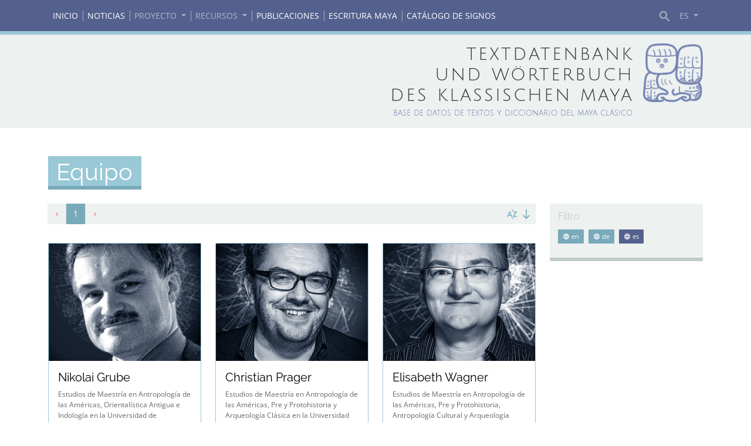

--- FILE ---
content_type: text/html; charset=utf-8
request_url: https://classicmayan.org/portal/team?lang=es
body_size: 3620
content:

<!DOCTYPE html>

<html>
  <head class="html_boxed">
    
    <meta charset="utf-8" />
    <meta http-equiv="X-UA-Compatible" content="IE=edge" />
    <meta name="viewport" content="width=device-width, initial-scale=1" />
    <meta name="description" content="" />
    <meta name="author" content="" />
    <!-- <link rel="shortcut icon" href="~assets/v2/favicon/favicon.ico" /> -->

    <title>
  Equipo | ClassicMayan Portal
</title>

    <!-- Bootstrap 5 -->
    <link href="/portal/static/css/bootstrap.min.css" rel="stylesheet" />
    <link href="/portal/static/css/bootstrap-table.min.css" rel="stylesheet" />
    <!-- Maya Portal specific changes -->
    <link href="/portal/static/css/maya.css" rel="stylesheet" />

    <script src="/portal/static/js/jquery_3.6.js"></script>
    <script src="/portal/static/js/jQuery.print.js"></script>
    <script src="/portal/static/js/jquery.lazy.min.js"></script>
    <script src="/portal/static/js/bootstrap.min.js"></script>
    <script src="/portal/static/js/bootstrap-table.min.js"></script>
    <script src="/portal/static/js/masonry.min.js"></script>
    <script src="/portal/static/js/jquery.bootstrap-autohidingnavbar.js"></script>

    <!-- Pagination -->
    <script src="/portal/static/js/pagination2.5.min.js"></script>

    <!-- Icons -->
    <link rel="icon" href="/portal/static/img/favicon-32.png" sizes="32x32" />
    <link rel="icon" href="/portal/static/img/favicon-128.png" sizes="128x128" />
    <link rel="icon" href="/portal/static/img/favicon-192.png" sizes="192x192" />
    <link rel="shortcut icon" sizes="196x196" href="/portal/static/img/favicon-196.png" />
    <link
      rel="apple-touch-icon"
      href="/portal/static/img/favicon-180.png"
      sizes="180x180"
    />

    <script>
      // globally provide base url for static JS scripts (one of many sins...)
      var baseUrl = "https://classicmayan.org/portal";
      var editorUrl = "https://classicmayan.org/portal/editor";
    </script>
    

    <!-- Matomo -->
    <script>
      var _paq = (window._paq = window._paq || []);
      /* tracker methods like "setCustomDimension" should be called before "trackPageView" */
      _paq.push(["setCookieDomain", "*.classicmayan.org"]);
      _paq.push(["setDomains", ["*.classicmayan.org"]]);
      _paq.push(["disableCampaignParameters"]);
      _paq.push(["setDoNotTrack", true]);
      _paq.push(["disableCookies"]);
      _paq.push(["trackPageView"]);
      _paq.push(["enableLinkTracking"]);
      (function () {
        var u = "https://piwik.gwdg.de/";
        _paq.push(["setTrackerUrl", u + "matomo.php"]);
        _paq.push(["setSiteId", "461"]);
        var d = document,
          g = d.createElement("script"),
          s = d.getElementsByTagName("script")[0];
        g.async = true;
        g.src = u + "matomo.js";
        s.parentNode.insertBefore(g, s);
      })();
    </script>
    <noscript
      ><p>
        <img
          referrerpolicy="no-referrer-when-downgrade"
          src="https://piwik.gwdg.de/matomo.php?idsite=461&amp;rec=1"
          style="border: 0"
          alt=""
        /></p
    ></noscript>
    <!-- End Matomo Code -->
  </head>

  <body>
    <div id="behind_main_nav"></div>
    <div id="body_wrapper">
      <!-- NAVIGATION
        ================================================== -->
      <nav class="navbar navbar-expand-lg navbar-dark fixed-top" id="main_nav">
        <div class="container">
          <button class="navbar-toggler" type="button" data-bs-toggle="collapse" data-bs-target="#navbar_main">
            <span class="navbar-toggler-icon"></span>
          </button>

          <div class="collapse navbar-collapse align-items-stretch" id="navbar_main">
            <ul class="navbar-nav mb-2 mb-lg-0">
              <li class="nav-item"> 
<a
  class="nav-link"
  href="/portal/index?lang=es"
  target="_self"
  data-req-path="/team"
  data-base-path="/portal"
  style=""
  >Inicio</a
>
 </li>
              <li class="nav-item"> 
<a
  class="nav-link"
  href="/portal/news?lang=es"
  target="_self"
  data-req-path="/team"
  data-base-path="/portal"
  style=""
  >Noticias</a
>
 </li>

              <li class="nav-item dropdown">
                <a class="nav-link dropdown-toggle" href="#" role="button" data-bs-toggle="dropdown">
                  Proyecto
                </a>
                <ul class="dropdown-menu">
                  <li>
                    <a class="dropdown-item" href="/portal/project?lang=es"> Proyecto </a>
                  </li>
                  <li>
                    <a class="dropdown-item" href="/portal/team?lang=es"> Equipo </a>
                  </li>
                </ul>
              </li>
              <li class="nav-item dropdown">
                <a class="nav-link dropdown-toggle" href="#" role="button" data-bs-toggle="dropdown">
                  Recursos
                </a>
                <ul class="dropdown-menu">
                  <li class="nav-item">
                    <a class="dropdown-item" href="https://digitale-sammlungen.ulb.uni-bonn.de/maya" target="_blank">
                      Archivo de Imágenes y Textos Jeroglíficos Mayas
                    </a>
                  </li>
                  <li class="nav-item">
                    <a class="dropdown-item" href="https://classicmayan.kor.de.dariah.eu/" target="_blank">
                      Archivo de imágenes
                    </a>
                  </li>
                  <li class="nav-item">
                    <a class="dropdown-item" href="https://www.zotero.org/idiom_bibliography" target="_blank">
                      Bibliografía
                    </a>
                  </li>
                  <li>
                    <a class="dropdown-item" href="/portal/db_sites?lang=es">
                      Sitios arqueológicos
                    </a>
                  </li>
                  <li>
                    <a class="dropdown-item" href="/portal/db_museums?lang=es"> Museos </a>
                  </li>
                  <li>
                    <a class="dropdown-item" href="https://classicmayan.org/calendar-calculations/" target="_blank">
                      Cálculos de calendario
                    </a>
                  </li>
                  <li>
                    <a class="dropdown-item" href="https://sketchfab.com/idiom-project" target="_blank">
                      Artefactos mayas en 3D
                    </a>
                  </li>
                </ul>
              </li>

              <li class="nav-item"> 
<a
  class="nav-link"
  href="/portal/publications?lang=es"
  target="_self"
  data-req-path="/team"
  data-base-path="/portal"
  style=""
  >Publicaciones</a
>
 </li>
              <li class="nav-item"> 
<a
  class="nav-link"
  href="/portal/decipherment?lang=es"
  target="_self"
  data-req-path="/team"
  data-base-path="/portal"
  style=""
  >Escritura Maya</a
>
 </li>
              <li class="nav-item"> 
<a
  class="nav-link"
  href="/portal/signcatalog?lang=es"
  target="_self"
  data-req-path="/team"
  data-base-path="/portal"
  style=""
  >Catálogo de Signos</a
>
 </li>
            </ul>
            <hr id="main_nav-hr" />
            <ul class="navbar-nav ms-auto mb-2 mb-lg-0" id="nav_search">
              <li class="nav-item dropdown">
                <a id="search-toggle" class="nav-link dropdown-toggle" data-bs-toggle="dropdown" href="#" role="button">
                  <span class="material-icons">search</span>
                </a>

                <ul class="dropdown-menu dropdown-menu-lg-end">
                  <div class="dropdown-item">
                    <form action="/portal/search?lang=es" class="justify-content-lg-end d-flex" method="GET">
                      <input type="text" id="search-input" name="q" />
                      
                      <input type="hidden" name="lang" value="es" />
                      
                      <button type="submit" class="btn btn-sm btn-secondary" id="search-submit">
                        <span class="material-icons">send</span>
                      </button>
                    </form>
                  </div>
                </ul>
              </li>
            </ul>

            <ul id="nav_lang" class="navbar-nav mb-2 mb-lg-0">
              <li class="nav-item dropdown">
                <a class="nav-link dropdown-toggle" href="#" role="button" data-bs-toggle="dropdown" id="current_lang">
                  ES
                </a>
                <ul id="i18n-dropdown" class="dropdown-menu">
                  
                  <li data-lang="en">
                    <a class="dropdown-item" href="/portal/team?lang=en">English</a>
                  </li>
                   
                  <li data-lang="de">
                    <a class="dropdown-item" href="/portal/team?lang=de">Deutsch</a>
                  </li>
                   
                </ul>
              </li>
            </ul>
          </div>
        </div>
      </nav>

      <!-- CONTENT
        ================================================== -->
      <!-- Showcase -->
      <div class="showcase c2">
        <div class="container">
          <div class="row align-items-center">
            <div class="col-lg-4 col-md-2 col-0"></div>
            <div class="col d-flex justify-content-end">
              <div>
                <div id="project_logo-text" class="text-nowrap">
                  Textdatenbank
                  <br />
                  und Wörterbuch
                  <br />
                  des Klassischen Maya
                </div>
                <div class="mt-1" id="logo_subtitle">base de datos de textos y diccionario del maya clásico</div>
              </div>
              <img src="/portal/static/img/logo_eule.png" id="project_logo" class="ms-3" />
            </div>
          </div>
        </div>
      </div>

      <div id="content-container" class="my-5">

<div class="container">
  <div class="row mb-3">
    <div class="col">
      <h1>
        <span class="header-box">
          Equipo
        </span>
      </h1>
    </div>
  </div>
  <div class="row">
    <div class="col-xl-9 col-lg-8 col-md-7 col-sm-12 order-last order-md-first">

       

<div class="card mb-3 floaty" id="contentbar">
  <div id="cbar_top"></div>
  <div class="card-body p-0 d-flex flex-wrap-reverse justify-content-between">
    <div class="pagination_container"></div>
    <div id="sort_bar" class="d-flex flex-fill justify-content-end text-nowrap">
      
      <button
        type="button"
        class="mx-1 btn btn-sm sort_btn active ext-nowrap"
        onclick="change_sort(this, 'title')"
        title="Titulo"
      >
        <i class="material-icons">sort_by_alpha</i>
        <i class="material-icons sort_dir active desc" data-sort_dir="desc">south</i>
        <i class="material-icons sort_dir asc" data-sort_dir="asc">north</i>
      </button>
      
    </div>
  </div>
</div>



      <div id="content_list" class="row grid" data-list_type="grid" data-category="Team"></div>
    </div>

    <div class="col-lg-3 col-md-4 col-sm-12">
      <div id="sidebar" class="floaty">
        <div id="filter_list" class="mb-3" data-filter_exclude="authors,tags"></div>
      </div>
    </div>
  </div>
  <!-- / .row -->
</div>
<!-- / .container -->

</div>

      <!--Body Wrapper-->
    </div>

    <!-- FOOTER
    ================================================== -->
    <footer>
      <div class="container">
        <div class="row justify-content-between">
          <div class="col-12 d-flex align-items-center" id="footer-links">
            <span class="ms-3">
              <a href="/portal/contact?lang=es">
                <span class="material-icons">email</span>
                Contacto
              </a>
            </span>
            <!--span class="ms-3">
                    <a href="sitemap.md">
                        <span class="material-icons">list_alt</span>
                        Mapa del sitio
                    </a>
                    </span-->
            <span class="ms-3">
              <a href="/portal/imprint?lang=es">
                <span class="material-icons">import_contacts</span>
                Pie de imprenta
              </a>
            </span>
            <span class="ms-3">
              <a href="/portal/dsgvo?lang=es">
                <span class="material-icons">policy</span>
                Política de privacidad
              </a>
            </span>
          </div>
        </div>
        <hr class="my-3" />
        <div class="col-12 d-flex flex-wrap justify-content-end" id="footer-logos">
          <a href="https://www.sub.uni-goettingen.de" target="_blank" class="d-flex align-items-center m-1">
            <img
              src="/portal/static/img/sub_logo.png"
              alt="Niedersächsische Staats- und Universitätsbibliothek Göttingen"
            />
          </a>
          <a href="https://textgrid.org/en/web/guest/home" target="_blank" class="d-flex align-items-center m-1">
            <img src="/portal/static/img/logo_textgrid.jpg" alt="Textgrid" />
          </a>
          <a href="https://www.uni-bonn.de/" target="_blank" class="d-flex align-items-center m-1">
            <img
              src="/portal/static/img/logo_uni_bonn.jpg"
              alt="Rheinische Friedrich-Wilhelms-Universität Bonn"
            />
          </a>
          <a href="https://www.iae.uni-bonn.de/startseite" target="_blank" class="d-flex align-items-center m-1">
            <img
              src="/portal/static/img/aa_logo.jpeg"
              alt="Abteilung für Altamerikanistik Uni Bonn"
            />
          </a>
          <a href="https://www.ulb.uni-bonn.de/de" target="_blank" class="d-flex align-items-center m-1">
            <img src="/portal/static/img/logo_ulb.jpg" alt="ULB Bonn" />
          </a>
          <a href="https://cceh.uni-koeln.de/" target="_blank" class="d-flex align-items-center m-1">
            <img
              src="/portal/static/img/cceh_logo.png"
              alt="Cologne Center for eHumanities"
            />
          </a>
          <a href="https://awk.nrw/" target="_blank" class="d-flex align-items-center m-1">
            <img
              src="/portal/static/img/awk_logo.png"
              alt="Akademie der Wissenschaften NRW"
            />
          </a>
        </div>
        <!-- / .row -->
      </div>
      <!-- / .container -->
    </footer>

    <div id="translations" class="d-none">
      <span id="trans-filter">Filtro</span>
      <span id="trans-authors">Autores</span>
      <span id="trans-tags">Tags</span>
    </div>
  </body>

  <!-- JS Custom -->
  <script src="/portal/static/js/portal.js"></script>
  <script src="/portal/static/js/museums_sites.js"></script>
</html>

--- FILE ---
content_type: text/css; charset=utf-8
request_url: https://classicmayan.org/portal/static/css/maya.css
body_size: 5634
content:
/* FONTS ====================================*/
/* Material Icons
 * https://developers.google.com/fonts/docs/material_icons
 * https://www.apache.org/licenses/LICENSE-2.0.txt
 */
@font-face {
  font-family: "Material Icons";
  font-style: normal;
  font-weight: 400;
  src: url("../fonts/MaterialIcons-Regular.ttf");
}
.material-icons {
  font-family: "Material Icons";
  font-weight: normal;
  font-style: normal;
  font-size: 24px; /* Preferred icon size */
  display: inline-block;
  line-height: 1;
  text-transform: none;
  letter-spacing: normal;
  word-wrap: normal;
  white-space: nowrap;
  direction: ltr;
  /* Support for all WebKit browsers. */
  -webkit-font-smoothing: antialiased;
  /* Support for Safari and Chrome. */
  text-rendering: optimizeLegibility;
  /* Support for Firefox. */
  -moz-osx-font-smoothing: grayscale;
  /* Support for IE. */
  font-feature-settings: "liga";
}

/* Raleway
   * Copyright 2010 The Raleway Project Authors (impallari@gmail.com), with Reserved Font Name "Raleway".
   * LICENSE: Open Font License (../fonts/OFL_raleway.txt)
   */
@font-face {
  font-family: "Raleway";
  font-style: normal;
  src: url("../fonts/Raleway-VariableFont_wght.ttf");
}
@font-face {
  font-family: "Raleway";
  font-style: italic;
  src: url("../fonts/Raleway-Italic-VariableFont_wght.ttf");
}

/* Open Sans
   * Copyright 2020 The Open Sans Project Authors (https://github.com/googlefonts/opensans)
   * LICENSE: Open Font License (../fonts/OFL_opensans.txt)
   */
@font-face {
  font-family: "Open Sans";
  font-style: normal;
  src: url("../fonts/OpenSans-VariableFont_wdth,wght.ttf");
}
@font-face {
  font-family: "Open Sans";
  font-style: italic;
  src: url("../fonts/OpenSans-Italic-VariableFont_wdth,wght.ttf");
}

/* Julius Sans One
   * Copyright (c) 2012, LatinoType (luciano@latinotype.com), with Reserved Font Names 'Julius'
   * LICENSE: Open Font License (../fonts/OFL_juliussansone.txt)
   */
@font-face {
  font-family: "Julius Sans One";
  font-style: normal;
  src: url("../fonts/JuliusSansOne-Regular.ttf");
}

:root {
  --primary-color: #54618e;
  --primary-color-light: #7583b3;
  --secondary-color: #99c8d6;
  --secondary-color-light: #c3dde4;
  --secondary-color-light-2: #f5fdff;
  --secondary-color-dark: #78aab9;
  --link-color: #e66533;
  --grey-color: #edf1f0;
  --grey-color-dark: #c1ccc9;
  --border-radius: 2px;

  --footer-height: 53px;
  --navbar-height: 59px;
  --navbar-height-plus: 80px;
}

/* GENERAL ====================================*/
html {
  scroll-padding-top: 100px;
}
body {
  padding-top: var(--navbar-height);
  font-size: 0.85rem;
  font-family: "Open Sans", sans-serif;
}
body.main_nav_large {
  padding-top: var(--navbar-height-plus);
}
#body_wrapper {
  min-height: calc(100vh - (var(--navbar-height) + var(--footer-height)));
}
body.main_nav_large #body_wrapper {
  min-height: calc(100vh - (var(--navbar-height-plus) + var(--footer-height)));
}

h1,
h2,
h3,
h4,
h5,
h6 {
  font-family: "Raleway", sans-serif;
}
h3 {
  font-weight: 200;
}
h1 {
  font-size: calc(1rem + 1.5vw);
  font-weight: 300;
}
h1 .header-box,
h2 .header-box,
h3 .header-box {
  background-color: var(--secondary-color);
  border-bottom: solid 6px var(--secondary-color-dark);
  color: white;
  padding: 0.2rem 0.9rem 0 0.9rem;
  display: inline-block;
  z-index: 150;
  position: relative;
}
a {
  color: var(--link-color);
  text-decoration: none;
  transition: color 0.2s;
}
a:hover {
  color: #7d273c;
}
#navbar_main .navbar-nav .nav-item a.nav-link:not(.dropdown-toggle) {
    color: #fff;
}
#navbar_main .navbar-nav .nav-item a.nav-link:not(.dropdown-toggle).active {
    color: var(--secondary-color);
}

/* BOOTSTRAP ====================================*/
.bg-secondary {
  background-color: #324e42 !important;
}

.card,
.list-group {
  border-radius: var(--border-radius);
}

.btn-light {
  background-color: var(--grey-color) !important;
  border-color: var(--grey-color) !important;
}

/* HELPER ====================================*/

.floaty {
  position: sticky;
}

.h2-small {
  font-size: 1.3rem;
}
.h3-small {
  font-size: 1.2rem;
}

/* NAVIGATION ====================================*/
#main_nav {
  background-color: var(--primary-color);
  border-bottom: solid var(--secondary-color) 6px;
  font-size: 14px;
  /* -webkit-box-shadow: 0px 5px 5px -4px #00000078; */
  /* box-shadow: 0px 5px 5px 0px #00000026; */
}

#behind_main_nav {
  position: absolute;
  top: 0px;
  height: 120px;
  background-color: var(--grey-color);
  width: 100%;
  z-index: 1;
}

#main_nav .nav-item {
  text-transform: uppercase;
  position: relative;
}

/* Nav Item Animation */
#main_nav .nav-item:after,
#main_nav .nav-item:before {
  background-color: #ffffff4a;
  height: 18px;
  width: 1px;
  display: inline-block;
  content: "";
  position: absolute;
  top: 10px;
  opacity: 1;
  transition: all 0.5s;
}
#main_nav .nav-item:last-of-type:after {
  display: none;
}
#main_nav .nav-item:first-of-type:before {
  display: none;
}
#main_nav .nav-item:after {
  right: -1px;
}
#main_nav:hover .nav-item:after,
#main_nav:hover .nav-item:before {
  opacity: 0;
}
#main_nav:hover .nav-item:hover:after,
#main_nav:hover .nav-item:hover:before {
  opacity: 1;
}

#nav_search #search-input {
  background-color: #00000030;
  border: none;
  width: 140px;
  transition: width 0.5s;
  color: white;
  padding: 4px 8px;
  outline: none;
}
#nav_search #search-input:focus {
  width: 250px;
}
#nav_search .material-icons {
  height: 21px;
  width: 21px;
}
#nav_search .dropdown-toggle {
  height: 37px;
}
#nav_search .dropdown-toggle::after {
  display: none;
}
#nav_search #search-submit {
  border-top-left-radius: 0px;
  border-bottom-left-radius: 0px;
  border: none;
  background-color: #00000030;
  color: white;
}
#nav_search #search-submit .material-icons {
  font-size: 16px;
  position: relative;
  top: 3px;
  height: auto;
  width: auto;
}

#main_nav-hr {
  background-color: var(--secondary-color-light);
}

#nav_lang .dropdown-menu {
  min-width: inherit;
}

/* Dropdowns */
#main_nav .dropdown-menu {
  padding: 0;
  border: 0;
  border-radius: 0;
  top: calc(100% + 6px);
  background-color: var(--secondary-color);
}
#main_nav .dropdown-item {
  color: var(--primary-color);
  font-size: 14px;
  padding: 0.6rem;
  transition: all 0.2s;
}
#main_nav .dropdown-item:hover {
  background-color: var(--secondary-color-light);
}

/*Collapsed Navbar */
#main_nav.notExpanded .dropdown-menu {
  background-color: var(--primary-color-light);
  border-radius: var(--border-radius);
}
#main_nav.notExpanded .dropdown-item {
  color: white;
}
#main_nav.notExpanded .dropdown-item:hover {
  background-color: var(--primary-color-light);
}

#contentbar {
  background-color: var(--grey-color);
  border: none;
  z-index: 100;
  top: 83px;
  transition: box-shadow 200ms ease-in-out;
}
.main_nav_large #contentbar {
  top: 104px;
}
#contentbar.floating {
  -webkit-box-shadow: 0px 6px 0px 0px var(--grey-color-dark);
  box-shadow: 0px 6px 0px 0px var(--grey-color-dark), 0px 10px 3px 3px rgba(255, 255, 255, 1);
}
#cbar_top {
  height: 2rem;
  width: 100%;
  position: absolute;
  top: -2rem;
  background-color: white;
}

/* pagination */
.pagination_container .pagination {
  margin: 0;
}

.page-page a,
.page-next a,
.page-prev a,
.page-ellipsis a {
  height: 35px;
  cursor: pointer;
  padding: 0.375rem 0.75rem;
  position: relative;
  display: block;
  text-decoration: none;
  background-color: var(--grey-color);
  border: 1px solid #dee2e6;
  border-top: none;
  border-bottom: none;
  line-height: 1.6;
  min-width: 32px;
  text-align: center;
}
.page-page a,
.page-next a,
.page-prev a {
  margin-left: -1px;
  color: var(--link-color) !important;
  transition: color 0.15s ease-in-out, background-color 0.15s ease-in-out, border-color 0.15s ease-in-out,
    box-shadow 0.15s ease-in-out;
}
.page-next a {
  border-right: none;
}
.page-prev a {
  border-left: none;
  border-top-left-radius: var(--border-radius);
  border-bottom-left-radius: var(--border-radius);
}
.page-page.active a,
.page-page.active a:hover {
  background-color: var(--secondary-color-dark);
  color: white !important;
}
.page-page:hover a,
.page-next:hover a,
.page-prev:hover a {
  z-index: 2;
  background-color: var(--secondary-color-light);
}

/* BANNER ====================================*/
.showcase {
  background-color: var(--grey-color);
  padding: 15px 0;
  position: relative;
  z-index: 2;
}

.showcase.c3 {
  background-color: #ecedf7;
}

.showcase h1 {
  color: #463c38;
  font-weight: 100;
  font-family: "Julius Sans One", sans-serif;
  text-align: right;
  margin: 0;
}

#project_logo {
  max-height: 100px;
  max-width: 100%;
}

#project_logo-text {
  font-family: Julius Sans One;
  text-transform: lowercase;
  text-align: right;
  font-size: 2rem;
  color: #3d3e3d;
  line-height: 1.1;
  letter-spacing: 3px;
}

#logo_subtitle {
  color: var(--primary-color-light);
  text-align: right;
  font-family: Julius Sans One;
  position: relative;
  left: -2px;
}
#awk_logo {
  max-width: 45px;
}

/* CONTENT ====================================*/
.content_card {
  transition: all 200ms ease;
  border-color: var(--secondary-color);
}
.content_card:hover {
  box-shadow: 0px 0px 5px 0px rgb(0 0 0 / 15%);
  /*background-color: var(--secondary-color-light-2);  */
  /*border-color: #f8f9fa; */
}

a .content_card .card-title {
  color: black;
}

a .content_card .txt {
  color: #676767;
  font-size: 12px;
  line-height: 1.5;
  display: inline-block;
}

#content_list .img_col {
  position: relative;
}
#content_list.grid .img_col {
  height: 200px;
}
.content_list-img {
  height: 100%;
  width: 100%;
  object-fit: cover;
  position: absolute;
}
#content_list .match {
  background-color: var(--secondary-color-light);
  color: #292929;
}
.content_list-authors,
.content_list-authors:hover {
  color: var(--primary-color);
  font-size: 12px;
}
.content_list-authors .material-icons {
  font-size: 13px !important;
  position: relative;
  top: 2px;
}

.content_card-footer {
  font-size: 11px;
  color: var(--primary-color);
  background-color: var(--grey-color);
  transition: all 200ms ease;
}
.content_card:hover .content_card-footer {
  background-color: #f8f9fa;
}

.content_card-footer_item {
  display: inline-block;
  margin-left: 14px;
}
.content_card-footer_item .material-icons {
  font-size: 12px !important;
  position: relative;
  top: 2px;
}

#content_list.light .list-group-item {
  transition: all 0.2s;
  border: none;
  padding: 1.5rem 1rem;
}
.list-group-item.list-group-item:nth-of-type(2n + 1) {
  background: var(--grey-color);
}
#content_list.light .list-group-item:last-of-type {
  border-bottom: none;
}
#content_list.light .list-group-item:hover {
  background-color: #f8f9fa;
}
#content_list.light h2 {
  font-size: 1.07rem;
  color: #556390;
}
#content_list.light small,
#content_list.grid small {
  font-size: 0.75em;
}
#content_list.light small > .material-icons,
#content_list.grid small > .material-icons {
  font-size: 14px;
  position: relative;
  top: 2px;
}
#content_list.light .teaser {
  font-size: 0.8rem;
  color: #676767;
}

/* SIDEBAR, Filter, Sort ====================================*/
#sidebar {
  position: sticky;
  top: 83px;
}
.main_nav_large #sidebar {
  top: 104px;
}
#filter_list {
  background-color: var(--grey-color);
  z-index: 200;
  color: white;
  border-radius: var(--border-radius);
}

#sort_bar {
  padding: 2.5px;
}

#sidebar h5,
#sort_bar h5 {
  position: relative;
  top: 2px;
  color: var(--grey-color-dark);
  margin-bottom: 0;
  font-size: 16px;
}
#sort_bar h5 {
  display: inline-block;
}

/* Sort Bar */
.sort_btn {
  height: 100%;
  color: var(--grey-color-dark);
  border: none;
  padding: 5px 0 0 0;
}
.sort_btn:hover {
  color: var(--secondary-color);
}
.sort_btn.active {
  color: var(--secondary-color-dark);
}
.sort_btn .material-icons {
  font-size: 20px;
}
.material-icons.sort_dir {
  display: none;
}
.material-icons.sort_dir.active {
  display: inline-block;
}

/* Tags List */
#filter_list {
  border-bottom: solid 6px var(--grey-color-dark);
  padding: 10px;
}
.filter_btn,
.filter_btn:focus {
  font-size: 11px;
  border-radius: 1px;
  border: none;
  background-color: var(--secondary-color-dark);
}

.filter_type {
  display: inline-block;
  border-bottom: 1px solid var(--secondary-color-light);
  width: 100%;
  padding: 10px 0;
}
.filter_type:last-of-type {
  border-bottom: none;
}
button.filter_type_collapse {
  color: var(--secondary-color-dark);
  background: none;
  border: none;
  font-size: 12px;
  margin: 0 0 0.25rem 0.5rem;
  padding: 0;
}
.filter_type_collapse .material-icons {
  font-size: 14px;
  position: relative;
  top: 3px;
  left: -1px;
}
.filter_type_collapse.collapsed .material-icons {
  transform: rotate(180deg);
}

.filter_btn:hover {
  background-color: var(--primary-color-light);
}
.filter_btn:active,
.filter_btn.active {
  background-color: var(--primary-color);
}

.filter_btn .material-icons {
  font-size: 12px;
  position: relative;
  top: 2px;
}

/* FOOTER ====================================*/
footer {
  background-color: var(--grey-color);
  padding: 15px 0;
}
footer hr {
  border-color: #d7d7e2;
  margin: 15px 0;
}

footer .material-icons {
  font-size: 18px;
  position: relative;
  top: 4px;
  margin-right: 4px;
}
footer a {
  font-size: 12px;
}

#footer-logos a {
  height: 85px;
  background: white;
  padding: 5px;
}
#footer-logos img {
  max-height: 75px;
  max-width: 195px;
}

/* Landing Page */
/*
  #our_project {
      cursor: default;
  }
  #our_project a:hover {
      color: #d08d9e;
  }
  .dark_overlay {
      background-color: #3a3a3aeb;
      z-index: 198;
      transition: all 0.5s;
  }

  .net_overlay {
      z-index: 199;
      transition: all 0.5s;
  }
  #our_project:hover .net_overlay {
      transition: all 1.5s ease-in;
      transition-delay: 0.2s;
  }

  .our_project_intro{
      opacity: 0;
      transition: all 0.5s;
      font-size: 1rem;
      text-align: justify;
      z-index: 201;
      position: relative;
      display: none;
  }
  #our_project:hover .our_project_intro{
      opacity: 1;
      display: block;
  }

  .project_intro_overlay {
      position: absolute;
      top: 0px;
      left: 0px;
      opacity: 0;
      height: 100%;
      width: 100%;

  }
  #our_project:hover .project_intro_overlay {
      opacity: 1;
  }
  #intro_header {
      background-color: #54618ef7;
      width: 100%;
      z-index: 203;
      position: relative;
      transition: all 0.5s;
      padding: 0.5rem 0.9rem 0.5rem 3rem;
      border-bottom: solid 6px #5b87ab;
  }
  #our_project:hover #intro_header {
      background-color: #3a3a3a00;
      transition: all 0.9s;
      border-bottom-color: #5b87ab00 ;

  }

  .project_teaser {
      color: white;
      background-color: var(--secondary-color);
  }
  .teaser_col:nth-of-type(1) .teaser_text {
      background-color: #1e4d81;
  }
  .teaser_col:nth-of-type(2) .teaser_text {
      background-color: #2985ab;
  }
  .teaser_col:nth-of-type(3) .teaser_text {
      background-color: #5785a9;
  }
  .teaser_header, .teaser_text, .teaser_links {
     padding: 0.5rem 0.9rem 0.4rem 0.9rem;
     cursor: default;
  }
  .teaser_text {
      background-color: var(--secondary-color-dark);
  }
  .teaser_links .material-icons{
      font-size: 18px;
      position: relative;
      top: 4px;
  }
  .teaser_links {
      padding-bottom: 1rem;
      background-color: var(--grey-color);
  }
  */

#index-slider-wrapper {
  margin-top: -3rem;
  background-color: var(--primary-color-light);
  position: relative;
  border-top: solid var(--primary-color) 3px;
}
/* #index-slider-shadow {
    background: linear-gradient(180deg, rgba(43,43,43,0.6) 0%, rgba(43,43,43,0) 100%);
    width: 100%;
    height: 10px;
    position: absolute;
    top: 0px;
    z-index: 152;
  } */
#index-slider {
  position: relative;
  height: 50vh;
  border: solid 3px var(--primary-color);
  border-top: none;
  border-radius: var(--border-radius);
  background: var(--primary-color);
}
#index-slider .carousel-inner,
#index-slider .carousel-item {
  height: 100%;
}
#index-slider .carousel-item img {
  height: 100%;
  width: 100%;
  object-fit: cover;
  position: absolute;
  border-radius: var(--border-radius);
}
#index-banner {
  position: absolute;
  z-index: 151;
  width: 100%;
  background: #bfbfbfa1;
  padding: 1.5rem;
}
#index-banner #logo {
  width: 100%;
}

/* DOCUMENTS  ====================================*/
#doc-buttons {
  position: absolute;
  right: 0px;
  top: 0px;
}
#doc-buttons .btn:focus {
  outline: none;
  box-shadow: none !important;
}
#print-btn,
#structure-btn {
  line-height: 1;
}
.structure-popover {
  max-width: none;
  width: 450px;
}
#doc_structure {
  position: relative;
  max-width: 980px;
  z-index: 100;
  margin: 0 auto;
}
#doc_structure-content {
  padding: 0.5rem 65px 0.5rem 0.8rem;
  background-color: #fcfcfc;
  border-radius: var(--border-radius);
}
.structure-link {
  display: block;
  border-bottom: solid 1px var(--grey-color);
  padding: 3px 48px 3px 0;
}
.structure-link:last-of-type {
  border-bottom: none;
}
.structure-H2 {
  padding-left: 15px;
}
.structure-H3 {
  padding-left: 30px;
}
.structure-H4 {
  padding-left: 45px;
}
.structure-H5 {
  padding-left: 60px;
}
.structure-H6 {
  padding-left: 75px;
}

#edit-btn {
  line-height: 1;
  position: absolute;
  right: -110px;
}
#doc_content #openaccess {
  display: none;
}
#doc_content #print-header-img {
  display: none;
}
#doc_content {
  text-align: justify;
  max-width: 980px;
  position: relative;
  font-size: 0.85rem;
  font-family: "Open Sans", sans-serif;
  line-height: 1.6;
  margin: 1rem auto;
}

#doc_content table {
  border-collapse: collapse;
  max-width: 100%;
  margin-top: 3rem;
  margin-bottom: 3rem;
}
/* Apply a default padding if legacy cellpadding attribute is missing */
#doc_content table:not([cellpadding]) th,
#doc_content table:not([cellpadding]) td {
  padding: 0.4rem;
}
/* Set default table styles if a table has a positive border attribute
       and no inline css */
#doc_content table[border]:not([border="0"]):not([style*="border-width"]) th,
#doc_content table[border]:not([border="0"]):not([style*="border-width"]) td {
  border-width: 1px;
}
/* Set default table styles if a table has a positive border attribute
       and no inline css */
#doc_content table[border]:not([border="0"]):not([style*="border-style"]) th,
#doc_content table[border]:not([border="0"]):not([style*="border-style"]) td {
  border-style: solid;
}
/* Set default table styles if a table has a positive border attribute
       and no inline css */
#doc_content table[border]:not([border="0"]):not([style*="border-color"]) th,
#doc_content table[border]:not([border="0"]):not([style*="border-color"]) td {
  border-color: #ccc;
}
#doc_content table th,
#doc_content table td {
  padding: 0.25em 1em;
  vertical-align: top;
  text-align: left;
}
#doc_content table caption {
  caption-side: bottom;
  font-weight: lighter;
  text-align: center;
  margin-top: 1rem;
  color: inherit;
  padding: 0;
}
#doc_content table img {
  margin: 0 auto;
  max-width: 100%;
  max-height: 512px;
  height: auto;
}
#doc_content figure {
  display: table;
  margin-top: 3rem;
  margin-bottom: 3rem;
}
#doc_content figure.image.align-center {
  text-align: center;
  margin-left: auto;
  margin-right: auto;
}
#doc_content figure.image.align-center img {
  margin-left: auto;
  margin-right: auto;
}
#doc_content figure.image.align-right {
  text-align: right;
}
#doc_content figure figcaption {
  display: block;
  margin-top: 1rem;
  text-align: center;
  font-weight: lighter;
}
#doc_content hr {
  border-color: #ccc;
  border-style: solid;
  border-width: 1px 0 0 0;
}
#doc_content img {
  max-height: 512px;
  max-width: 90%;
  display: block;
  cursor: pointer;
}
#doc_content code {
  background-color: #e8e8e8;
  border-radius: 3px;
  padding: 0.1rem 0.2rem;
}
#doc_content blockquote {
  border-left: 2px solid #ccc;
  font-style: italic;
  margin-left: 1.5rem;
  padding-left: 1rem;
}
#doc_content a {
  text-decoration: none;
  color: #e66533;
}
#doc_content hr {
  margin: 1rem 0;
}
#doc_content p {
  margin: 0;
}
#doc_content p + p {
  margin-top: 1rem;
}
#doc_content ol,
#doc_content ul {
  margin: 0.3rem 0;
}

#doc_content #img-modal .modal-dialog,
#doc_content #img-modal .modal-content {
  width: fit-content;
  max-width: calc(90vw + 2rem);
}
#doc_content #img-modal .modal-header {
  border-bottom: none;
}
#doc_content #img-modal img {
  max-width: 90vw;
  max-height: calc(90vh - 50px);
}

/* Headings */
#doc_content :is(h1, h2, h3, h4, h5, h6) {
  font-family: "Raleway", sans-serif;
  border-bottom: none;
  line-height: 1.2;
  margin: 0;
  text-align: left;
}
#doc_content h1 {
  margin: 4rem 0 0.8rem 0;
  text-align: left;
  font-size: calc(1rem + 1.5vw);
  font-weight: 300;
}
#doc_content h1:first-of-type {
  margin-top: 1rem;
  margin-right: 50px;
}
#doc_content h2 {
  font-size: calc(1rem + 1vw);
  text-align: left;
  font-weight: 500;
  margin: 3rem 0 0.8rem 0;
}
#doc_content h3 {
  font-weight: 200;
  font-size: 1.75rem;
  margin: 2rem 0 0.8rem 0;
}
#doc_content h4 {
  font-weight: 500;
  font-size: 1.5rem;
  margin: 2rem 0 0.8rem 0;
}
#doc_content h5 {
  font-weight: 500;
  font-size: 1.25rem;
  margin: 2rem 0 0.8rem 0;
}
#doc_content h6 {
  font-weight: 500;
  font-size: 1rem;
  margin: 2rem 0 0.8rem 0;
}

#doc_content h1 + :is(h1, h2, h3, h4, h5, h6),
#doc_content h2 + :is(h2, h3, h4, h5, h6),
#doc_content h3 + :is(h3, h4, h5, h6),
#doc_content h4 + :is(h4, h5, h6),
#doc_content h5 + :is(h5, h6),
#doc_content h6 + h6 {
  margin-top: -0.3rem;
}

/* TMP: SITES  ====================================*/

#museum-tbl tr *,
#site-tbl tr * {
  cursor: pointer;
}

.row-title-pill {
  position: relative;
  top: -1px;
  min-width: 32px;
  display: inline-block;
  margin-right: 5px;
}
#museum-tbl .row-title-pill {
  min-width: 65px;
}
.row-location-pill {
  position: relative;
  top: -1px;
  min-width: 56px;
  display: inline-block;
  margin-right: 5px;
}
.title-subtitle {
  font-size: 0.75rem;
  color: #4e4e4e;
  font-variant: small-caps;
  position: relative;
  top: -4px;
}
.db-img {
  width: 50px;
  border-radius: var(--border-radius);
}
.db-img-dummy {
  width: 50px;
  height: 50px;
  border-radius: var(--border-radius);
  background-color: var(--grey-color-dark);
  display: inline-block;
  display: flex;
  justify-content: center;
  align-items: center;
}
.db-img-dummy .material-icons {
  font-size: 32px;
  color: var(--grey-color);
}

/* MODAL */
#modal-img-container img {
  width: 100%;
  height: auto;
  border-radius: var(--border-radius);
}
#modal-img-container .site-img-dummy {
  width: 100%;
  height: 100px;
}
#modal-img-container .site-img-dummy .material-icons {
  font-size: 64px;
}

.db-modal .col-form-label {
  color: var(--primary-color);
}

.db-modal .material-icons {
  position: relative;
  top: 4px;
  font-size: 20px;
}

/* pagination: Overwrite Bootstrap Defaults*/

.page-item {
  border-radius: var(--border-radius);
  background-color: var(--grey-color);
}

.page-item a,
.page-item.disabled a {
  height: 35px;
  border-radius: var(--border-radius) !important;
  cursor: pointer;
  padding: 0.375rem 0.75rem;
  position: relative;
  display: block;
  color: var(--link-color) !important;
  text-decoration: none;
  background-color: var(--grey-color) !important;
  border: 1px solid #dee2e6;
  border-top: none;
  border-bottom: none;
  transition: color 0.15s ease-in-out, background-color 0.15s ease-in-out, border-color 0.15s ease-in-out,
    box-shadow 0.15s ease-in-out;
  line-height: 1.6;
}

.page-item:first-child .page-link {
  border-left: none !important;
}
.page-item.active a,
.page-item.active a:hover {
  color: white !important;
  background-color: var(--secondary-color-dark) !important;
  border-color: #dee2e6 !important;
}
.page-next a {
  border-right: none;
}

.page-ellipsis a {
  height: 35px;
  color: grey;
  line-height: 1.6;
  position: relative;
  display: block;
  text-decoration: none;
  background-color: var(--grey-color);
  border: 1px solid #dee2e6;
  border-top: none;
  border-bottom: none;
  border-left: none;
  padding: 0.375rem 0.4rem;
}
.page-prev a {
  border-left: none;
  border-top-left-radius: 2px;
  border-bottom-left-radius: 2px;
}

.page-item:hover a,
.page-next:hover a,
.page-prev:hover a {
  z-index: 2;
  background-color: var(--secondary-color-light) !important;
}

/* Bootstrap XXL */
@media (max-width: 1400px) {
  .our_project_intro {
    font-size: 0.9rem;
  }
  #intro_header {
    padding-left: 1.5rem;
  }
  #content_list.light.news h5 {
    font-size: 0.9rem;
    color: #556390;
  }
}

/* Bootstrap XL */
@media (min-width: 1200px) {
  .h1,
  h1 {
    font-size: 2.5rem;
  }
}

@media (max-width: 1200px) {
}

/* Bootstrap L */
@media (max-width: 991px) {
  #main_nav .nav-item:after {
    display: none;
  }
  #main_nav .nav-item:before {
    display: none;
  }
  #nav_search #search-input,
  #nav_search #search-input:focus {
    width: 100%;
  }
  #content_list .img_col {
    height: 200px;
  }
}

/* Bootstrap MD */
@media (max-width: 768px) {
  #filter_list {
    border-bottom: none;
  }
  #sidebar {
    position: static;
  }
}

/* Bootstrap SM */
@media (max-width: 576px) {
  #project_logo {
    max-height: 70px;
  }

  #project_logo-text {
    font-size: 1.38rem;
  }
}


--- FILE ---
content_type: application/javascript; charset=utf-8
request_url: https://classicmayan.org/portal/static/js/bootstrap-table.min.js
body_size: 39175
content:
/**
  * bootstrap-table - An extended table to integration with some of the most widely used CSS frameworks. (Supports Bootstrap, Semantic UI, Bulma, Material Design, Foundation)
  *
  * @version v1.20.1
  * @homepage https://bootstrap-table.com
  * @author wenzhixin <wenzhixin2010@gmail.com> (http://wenzhixin.net.cn/)
  * @license MIT
  */

 !function(t,e){"object"==typeof exports&&"undefined"!=typeof module?module.exports=e(require("jquery")):"function"==typeof define&&define.amd?define(["jquery"],e):(t="undefined"!=typeof globalThis?globalThis:t||self).BootstrapTable=e(t.jQuery)}(this,(function(t){"use strict";function e(t){return t&&"object"==typeof t&&"default"in t?t:{default:t}}var i=e(t);function n(t){return n="function"==typeof Symbol&&"symbol"==typeof Symbol.iterator?function(t){return typeof t}:function(t){return t&&"function"==typeof Symbol&&t.constructor===Symbol&&t!==Symbol.prototype?"symbol":typeof t},n(t)}function o(t,e){if(!(t instanceof e))throw new TypeError("Cannot call a class as a function")}function a(t,e){for(var i=0;i<e.length;i++){var n=e[i];n.enumerable=n.enumerable||!1,n.configurable=!0,"value"in n&&(n.writable=!0),Object.defineProperty(t,n.key,n)}}function r(t,e,i){return e&&a(t.prototype,e),i&&a(t,i),Object.defineProperty(t,"prototype",{writable:!1}),t}function s(t,e){return function(t){if(Array.isArray(t))return t}(t)||function(t,e){var i=null==t?null:"undefined"!=typeof Symbol&&t[Symbol.iterator]||t["@@iterator"];if(null==i)return;var n,o,a=[],r=!0,s=!1;try{for(i=i.call(t);!(r=(n=i.next()).done)&&(a.push(n.value),!e||a.length!==e);r=!0);}catch(t){s=!0,o=t}finally{try{r||null==i.return||i.return()}finally{if(s)throw o}}return a}(t,e)||c(t,e)||function(){throw new TypeError("Invalid attempt to destructure non-iterable instance.\nIn order to be iterable, non-array objects must have a [Symbol.iterator]() method.")}()}function l(t){return function(t){if(Array.isArray(t))return h(t)}(t)||function(t){if("undefined"!=typeof Symbol&&null!=t[Symbol.iterator]||null!=t["@@iterator"])return Array.from(t)}(t)||c(t)||function(){throw new TypeError("Invalid attempt to spread non-iterable instance.\nIn order to be iterable, non-array objects must have a [Symbol.iterator]() method.")}()}function c(t,e){if(t){if("string"==typeof t)return h(t,e);var i=Object.prototype.toString.call(t).slice(8,-1);return"Object"===i&&t.constructor&&(i=t.constructor.name),"Map"===i||"Set"===i?Array.from(t):"Arguments"===i||/^(?:Ui|I)nt(?:8|16|32)(?:Clamped)?Array$/.test(i)?h(t,e):void 0}}function h(t,e){(null==e||e>t.length)&&(e=t.length);for(var i=0,n=new Array(e);i<e;i++)n[i]=t[i];return n}function u(t,e){var i="undefined"!=typeof Symbol&&t[Symbol.iterator]||t["@@iterator"];if(!i){if(Array.isArray(t)||(i=c(t))||e&&t&&"number"==typeof t.length){i&&(t=i);var n=0,o=function(){};return{s:o,n:function(){return n>=t.length?{done:!0}:{done:!1,value:t[n++]}},e:function(t){throw t},f:o}}throw new TypeError("Invalid attempt to iterate non-iterable instance.\nIn order to be iterable, non-array objects must have a [Symbol.iterator]() method.")}var a,r=!0,s=!1;return{s:function(){i=i.call(t)},n:function(){var t=i.next();return r=t.done,t},e:function(t){s=!0,a=t},f:function(){try{r||null==i.return||i.return()}finally{if(s)throw a}}}}var d="undefined"!=typeof globalThis?globalThis:"undefined"!=typeof window?window:"undefined"!=typeof global?global:"undefined"!=typeof self?self:{};function f(t,e){return t(e={exports:{}},e.exports),e.exports}var p,g,v=function(t){return t&&t.Math==Math&&t},b=v("object"==typeof globalThis&&globalThis)||v("object"==typeof window&&window)||v("object"==typeof self&&self)||v("object"==typeof d&&d)||function(){return this}()||Function("return this")(),m=function(t){try{return!!t()}catch(t){return!0}},y=!m((function(){return 7!=Object.defineProperty({},1,{get:function(){return 7}})[1]})),w=!m((function(){var t=function(){}.bind();return"function"!=typeof t||t.hasOwnProperty("prototype")})),S=Function.prototype.call,x=w?S.bind(S):function(){return S.apply(S,arguments)},k={}.propertyIsEnumerable,O=Object.getOwnPropertyDescriptor,C=O&&!k.call({1:2},1)?function(t){var e=O(this,t);return!!e&&e.enumerable}:k,T={f:C},P=function(t,e){return{enumerable:!(1&t),configurable:!(2&t),writable:!(4&t),value:e}},I=Function.prototype,A=I.bind,$=I.call,R=w&&A.bind($,$),E=w?function(t){return t&&R(t)}:function(t){return t&&function(){return $.apply(t,arguments)}},j=E({}.toString),F=E("".slice),_=function(t){return F(j(t),8,-1)},N=b.Object,D=E("".split),V=m((function(){return!N("z").propertyIsEnumerable(0)}))?function(t){return"String"==_(t)?D(t,""):N(t)}:N,B=b.TypeError,L=function(t){if(null==t)throw B("Can't call method on "+t);return t},H=function(t){return V(L(t))},M=function(t){return"function"==typeof t},U=function(t){return"object"==typeof t?null!==t:M(t)},z=function(t){return M(t)?t:void 0},q=function(t,e){return arguments.length<2?z(b[t]):b[t]&&b[t][e]},W=E({}.isPrototypeOf),G=q("navigator","userAgent")||"",K=b.process,Y=b.Deno,J=K&&K.versions||Y&&Y.version,X=J&&J.v8;X&&(g=(p=X.split("."))[0]>0&&p[0]<4?1:+(p[0]+p[1])),!g&&G&&(!(p=G.match(/Edge\/(\d+)/))||p[1]>=74)&&(p=G.match(/Chrome\/(\d+)/))&&(g=+p[1]);var Q=g,Z=!!Object.getOwnPropertySymbols&&!m((function(){var t=Symbol();return!String(t)||!(Object(t)instanceof Symbol)||!Symbol.sham&&Q&&Q<41})),tt=Z&&!Symbol.sham&&"symbol"==typeof Symbol.iterator,et=b.Object,it=tt?function(t){return"symbol"==typeof t}:function(t){var e=q("Symbol");return M(e)&&W(e.prototype,et(t))},nt=b.String,ot=function(t){try{return nt(t)}catch(t){return"Object"}},at=b.TypeError,rt=function(t){if(M(t))return t;throw at(ot(t)+" is not a function")},st=function(t,e){var i=t[e];return null==i?void 0:rt(i)},lt=b.TypeError,ct=Object.defineProperty,ht=function(t,e){try{ct(b,t,{value:e,configurable:!0,writable:!0})}catch(i){b[t]=e}return e},ut="__core-js_shared__",dt=b[ut]||ht(ut,{}),ft=f((function(t){(t.exports=function(t,e){return dt[t]||(dt[t]=void 0!==e?e:{})})("versions",[]).push({version:"3.22.4",mode:"global",copyright:"© 2014-2022 Denis Pushkarev (zloirock.ru)",license:"https://github.com/zloirock/core-js/blob/v3.22.4/LICENSE",source:"https://github.com/zloirock/core-js"})})),pt=b.Object,gt=function(t){return pt(L(t))},vt=E({}.hasOwnProperty),bt=Object.hasOwn||function(t,e){return vt(gt(t),e)},mt=0,yt=Math.random(),wt=E(1..toString),St=function(t){return"Symbol("+(void 0===t?"":t)+")_"+wt(++mt+yt,36)},xt=ft("wks"),kt=b.Symbol,Ot=kt&&kt.for,Ct=tt?kt:kt&&kt.withoutSetter||St,Tt=function(t){if(!bt(xt,t)||!Z&&"string"!=typeof xt[t]){var e="Symbol."+t;Z&&bt(kt,t)?xt[t]=kt[t]:xt[t]=tt&&Ot?Ot(e):Ct(e)}return xt[t]},Pt=b.TypeError,It=Tt("toPrimitive"),At=function(t,e){if(!U(t)||it(t))return t;var i,n=st(t,It);if(n){if(void 0===e&&(e="default"),i=x(n,t,e),!U(i)||it(i))return i;throw Pt("Can't convert object to primitive value")}return void 0===e&&(e="number"),function(t,e){var i,n;if("string"===e&&M(i=t.toString)&&!U(n=x(i,t)))return n;if(M(i=t.valueOf)&&!U(n=x(i,t)))return n;if("string"!==e&&M(i=t.toString)&&!U(n=x(i,t)))return n;throw lt("Can't convert object to primitive value")}(t,e)},$t=function(t){var e=At(t,"string");return it(e)?e:e+""},Rt=b.document,Et=U(Rt)&&U(Rt.createElement),jt=function(t){return Et?Rt.createElement(t):{}},Ft=!y&&!m((function(){return 7!=Object.defineProperty(jt("div"),"a",{get:function(){return 7}}).a})),_t=Object.getOwnPropertyDescriptor,Nt={f:y?_t:function(t,e){if(t=H(t),e=$t(e),Ft)try{return _t(t,e)}catch(t){}if(bt(t,e))return P(!x(T.f,t,e),t[e])}},Dt=y&&m((function(){return 42!=Object.defineProperty((function(){}),"prototype",{value:42,writable:!1}).prototype})),Vt=b.String,Bt=b.TypeError,Lt=function(t){if(U(t))return t;throw Bt(Vt(t)+" is not an object")},Ht=b.TypeError,Mt=Object.defineProperty,Ut=Object.getOwnPropertyDescriptor,zt="enumerable",qt="configurable",Wt="writable",Gt={f:y?Dt?function(t,e,i){if(Lt(t),e=$t(e),Lt(i),"function"==typeof t&&"prototype"===e&&"value"in i&&Wt in i&&!i.writable){var n=Ut(t,e);n&&n.writable&&(t[e]=i.value,i={configurable:qt in i?i.configurable:n.configurable,enumerable:zt in i?i.enumerable:n.enumerable,writable:!1})}return Mt(t,e,i)}:Mt:function(t,e,i){if(Lt(t),e=$t(e),Lt(i),Ft)try{return Mt(t,e,i)}catch(t){}if("get"in i||"set"in i)throw Ht("Accessors not supported");return"value"in i&&(t[e]=i.value),t}},Kt=y?function(t,e,i){return Gt.f(t,e,P(1,i))}:function(t,e,i){return t[e]=i,t},Yt=Function.prototype,Jt=y&&Object.getOwnPropertyDescriptor,Xt=bt(Yt,"name"),Qt={EXISTS:Xt,PROPER:Xt&&"something"===function(){}.name,CONFIGURABLE:Xt&&(!y||y&&Jt(Yt,"name").configurable)},Zt=E(Function.toString);M(dt.inspectSource)||(dt.inspectSource=function(t){return Zt(t)});var te,ee,ie,ne=dt.inspectSource,oe=b.WeakMap,ae=M(oe)&&/native code/.test(ne(oe)),re=ft("keys"),se=function(t){return re[t]||(re[t]=St(t))},le={},ce="Object already initialized",he=b.TypeError,ue=b.WeakMap;if(ae||dt.state){var de=dt.state||(dt.state=new ue),fe=E(de.get),pe=E(de.has),ge=E(de.set);te=function(t,e){if(pe(de,t))throw new he(ce);return e.facade=t,ge(de,t,e),e},ee=function(t){return fe(de,t)||{}},ie=function(t){return pe(de,t)}}else{var ve=se("state");le[ve]=!0,te=function(t,e){if(bt(t,ve))throw new he(ce);return e.facade=t,Kt(t,ve,e),e},ee=function(t){return bt(t,ve)?t[ve]:{}},ie=function(t){return bt(t,ve)}}var be={set:te,get:ee,has:ie,enforce:function(t){return ie(t)?ee(t):te(t,{})},getterFor:function(t){return function(e){var i;if(!U(e)||(i=ee(e)).type!==t)throw he("Incompatible receiver, "+t+" required");return i}}},me=f((function(t){var e=Gt.f,i=Qt.CONFIGURABLE,n=be.enforce,o=be.get,a=!m((function(){return 8!==e((function(){}),"length",{value:8}).length})),r=String(String).split("String"),s=t.exports=function(t,o,s){"Symbol("===String(o).slice(0,7)&&(o="["+String(o).replace(/^Symbol\(([^)]*)\)/,"$1")+"]"),s&&s.getter&&(o="get "+o),s&&s.setter&&(o="set "+o),(!bt(t,"name")||i&&t.name!==o)&&e(t,"name",{value:o,configurable:!0}),a&&s&&bt(s,"arity")&&t.length!==s.arity&&e(t,"length",{value:s.arity});var l=n(t);return bt(l,"source")||(l.source=r.join("string"==typeof o?o:"")),t};Function.prototype.toString=s((function(){return M(this)&&o(this).source||ne(this)}),"toString")})),ye=function(t,e,i,n){var o=!!n&&!!n.unsafe,a=!!n&&!!n.enumerable,r=!!n&&!!n.noTargetGet,s=n&&void 0!==n.name?n.name:e;return M(i)&&me(i,s,n),t===b?(a?t[e]=i:ht(e,i),t):(o?!r&&t[e]&&(a=!0):delete t[e],a?t[e]=i:Kt(t,e,i),t)},we=Math.ceil,Se=Math.floor,xe=function(t){var e=+t;return e!=e||0===e?0:(e>0?Se:we)(e)},ke=Math.max,Oe=Math.min,Ce=function(t,e){var i=xe(t);return i<0?ke(i+e,0):Oe(i,e)},Te=Math.min,Pe=function(t){return t>0?Te(xe(t),9007199254740991):0},Ie=function(t){return Pe(t.length)},Ae=function(t){return function(e,i,n){var o,a=H(e),r=Ie(a),s=Ce(n,r);if(t&&i!=i){for(;r>s;)if((o=a[s++])!=o)return!0}else for(;r>s;s++)if((t||s in a)&&a[s]===i)return t||s||0;return!t&&-1}},$e={includes:Ae(!0),indexOf:Ae(!1)},Re=$e.indexOf,Ee=E([].push),je=function(t,e){var i,n=H(t),o=0,a=[];for(i in n)!bt(le,i)&&bt(n,i)&&Ee(a,i);for(;e.length>o;)bt(n,i=e[o++])&&(~Re(a,i)||Ee(a,i));return a},Fe=["constructor","hasOwnProperty","isPrototypeOf","propertyIsEnumerable","toLocaleString","toString","valueOf"],_e=Fe.concat("length","prototype"),Ne={f:Object.getOwnPropertyNames||function(t){return je(t,_e)}},De={f:Object.getOwnPropertySymbols},Ve=E([].concat),Be=q("Reflect","ownKeys")||function(t){var e=Ne.f(Lt(t)),i=De.f;return i?Ve(e,i(t)):e},Le=function(t,e,i){for(var n=Be(e),o=Gt.f,a=Nt.f,r=0;r<n.length;r++){var s=n[r];bt(t,s)||i&&bt(i,s)||o(t,s,a(e,s))}},He=/#|\.prototype\./,Me=function(t,e){var i=ze[Ue(t)];return i==We||i!=qe&&(M(e)?m(e):!!e)},Ue=Me.normalize=function(t){return String(t).replace(He,".").toLowerCase()},ze=Me.data={},qe=Me.NATIVE="N",We=Me.POLYFILL="P",Ge=Me,Ke=Nt.f,Ye=function(t,e){var i,n,o,a,r,s=t.target,l=t.global,c=t.stat;if(i=l?b:c?b[s]||ht(s,{}):(b[s]||{}).prototype)for(n in e){if(a=e[n],o=t.noTargetGet?(r=Ke(i,n))&&r.value:i[n],!Ge(l?n:s+(c?".":"#")+n,t.forced)&&void 0!==o){if(typeof a==typeof o)continue;Le(a,o)}(t.sham||o&&o.sham)&&Kt(a,"sham",!0),ye(i,n,a,t)}},Je=Object.keys||function(t){return je(t,Fe)},Xe=Object.assign,Qe=Object.defineProperty,Ze=E([].concat),ti=!Xe||m((function(){if(y&&1!==Xe({b:1},Xe(Qe({},"a",{enumerable:!0,get:function(){Qe(this,"b",{value:3,enumerable:!1})}}),{b:2})).b)return!0;var t={},e={},i=Symbol(),n="abcdefghijklmnopqrst";return t[i]=7,n.split("").forEach((function(t){e[t]=t})),7!=Xe({},t)[i]||Je(Xe({},e)).join("")!=n}))?function(t,e){for(var i=gt(t),n=arguments.length,o=1,a=De.f,r=T.f;n>o;)for(var s,l=V(arguments[o++]),c=a?Ze(Je(l),a(l)):Je(l),h=c.length,u=0;h>u;)s=c[u++],y&&!x(r,l,s)||(i[s]=l[s]);return i}:Xe;Ye({target:"Object",stat:!0,arity:2,forced:Object.assign!==ti},{assign:ti});var ei={};ei[Tt("toStringTag")]="z";var ii,ni="[object z]"===String(ei),oi=Tt("toStringTag"),ai=b.Object,ri="Arguments"==_(function(){return arguments}()),si=ni?_:function(t){var e,i,n;return void 0===t?"Undefined":null===t?"Null":"string"==typeof(i=function(t,e){try{return t[e]}catch(t){}}(e=ai(t),oi))?i:ri?_(e):"Object"==(n=_(e))&&M(e.callee)?"Arguments":n},li=b.String,ci=function(t){if("Symbol"===si(t))throw TypeError("Cannot convert a Symbol value to a string");return li(t)},hi="\t\n\v\f\r                　\u2028\u2029\ufeff",ui=E("".replace),di="["+hi+"]",fi=RegExp("^"+di+di+"*"),pi=RegExp(di+di+"*$"),gi=function(t){return function(e){var i=ci(L(e));return 1&t&&(i=ui(i,fi,"")),2&t&&(i=ui(i,pi,"")),i}},vi={start:gi(1),end:gi(2),trim:gi(3)},bi=Qt.PROPER,mi=vi.trim;Ye({target:"String",proto:!0,forced:(ii="trim",m((function(){return!!hi[ii]()||"​᠎"!=="​᠎"[ii]()||bi&&hi[ii].name!==ii})))},{trim:function(){return mi(this)}});var yi=function(t,e){var i=[][t];return!!i&&m((function(){i.call(null,e||function(){return 1},1)}))},wi=E([].join),Si=V!=Object,xi=yi("join",",");Ye({target:"Array",proto:!0,forced:Si||!xi},{join:function(t){return wi(H(this),void 0===t?",":t)}});var ki,Oi=function(){var t=Lt(this),e="";return t.hasIndices&&(e+="d"),t.global&&(e+="g"),t.ignoreCase&&(e+="i"),t.multiline&&(e+="m"),t.dotAll&&(e+="s"),t.unicode&&(e+="u"),t.sticky&&(e+="y"),e},Ci=b.RegExp,Ti=m((function(){var t=Ci("a","y");return t.lastIndex=2,null!=t.exec("abcd")})),Pi=Ti||m((function(){return!Ci("a","y").sticky})),Ii={BROKEN_CARET:Ti||m((function(){var t=Ci("^r","gy");return t.lastIndex=2,null!=t.exec("str")})),MISSED_STICKY:Pi,UNSUPPORTED_Y:Ti},Ai=y&&!Dt?Object.defineProperties:function(t,e){Lt(t);for(var i,n=H(e),o=Je(e),a=o.length,r=0;a>r;)Gt.f(t,i=o[r++],n[i]);return t},$i={f:Ai},Ri=q("document","documentElement"),Ei=se("IE_PROTO"),ji=function(){},Fi=function(t){return"<script>"+t+"</"+"script>"},_i=function(t){t.write(Fi("")),t.close();var e=t.parentWindow.Object;return t=null,e},Ni=function(){try{ki=new ActiveXObject("htmlfile")}catch(t){}var t,e;Ni="undefined"!=typeof document?document.domain&&ki?_i(ki):((e=jt("iframe")).style.display="none",Ri.appendChild(e),e.src=String("javascript:"),(t=e.contentWindow.document).open(),t.write(Fi("document.F=Object")),t.close(),t.F):_i(ki);for(var i=Fe.length;i--;)delete Ni.prototype[Fe[i]];return Ni()};le[Ei]=!0;var Di=Object.create||function(t,e){var i;return null!==t?(ji.prototype=Lt(t),i=new ji,ji.prototype=null,i[Ei]=t):i=Ni(),void 0===e?i:$i.f(i,e)},Vi=b.RegExp,Bi=m((function(){var t=Vi(".","s");return!(t.dotAll&&t.exec("\n")&&"s"===t.flags)})),Li=b.RegExp,Hi=m((function(){var t=Li("(?<a>b)","g");return"b"!==t.exec("b").groups.a||"bc"!=="b".replace(t,"$<a>c")})),Mi=be.get,Ui=ft("native-string-replace",String.prototype.replace),zi=RegExp.prototype.exec,qi=zi,Wi=E("".charAt),Gi=E("".indexOf),Ki=E("".replace),Yi=E("".slice),Ji=function(){var t=/a/,e=/b*/g;return x(zi,t,"a"),x(zi,e,"a"),0!==t.lastIndex||0!==e.lastIndex}(),Xi=Ii.BROKEN_CARET,Qi=void 0!==/()??/.exec("")[1];(Ji||Qi||Xi||Bi||Hi)&&(qi=function(t){var e,i,n,o,a,r,s,l=this,c=Mi(l),h=ci(t),u=c.raw;if(u)return u.lastIndex=l.lastIndex,e=x(qi,u,h),l.lastIndex=u.lastIndex,e;var d=c.groups,f=Xi&&l.sticky,p=x(Oi,l),g=l.source,v=0,b=h;if(f&&(p=Ki(p,"y",""),-1===Gi(p,"g")&&(p+="g"),b=Yi(h,l.lastIndex),l.lastIndex>0&&(!l.multiline||l.multiline&&"\n"!==Wi(h,l.lastIndex-1))&&(g="(?: "+g+")",b=" "+b,v++),i=new RegExp("^(?:"+g+")",p)),Qi&&(i=new RegExp("^"+g+"$(?!\\s)",p)),Ji&&(n=l.lastIndex),o=x(zi,f?i:l,b),f?o?(o.input=Yi(o.input,v),o[0]=Yi(o[0],v),o.index=l.lastIndex,l.lastIndex+=o[0].length):l.lastIndex=0:Ji&&o&&(l.lastIndex=l.global?o.index+o[0].length:n),Qi&&o&&o.length>1&&x(Ui,o[0],i,(function(){for(a=1;a<arguments.length-2;a++)void 0===arguments[a]&&(o[a]=void 0)})),o&&d)for(o.groups=r=Di(null),a=0;a<d.length;a++)r[(s=d[a])[0]]=o[s[1]];return o});var Zi=qi;Ye({target:"RegExp",proto:!0,forced:/./.exec!==Zi},{exec:Zi});var tn=Function.prototype,en=tn.apply,nn=tn.call,on="object"==typeof Reflect&&Reflect.apply||(w?nn.bind(en):function(){return nn.apply(en,arguments)}),an=Tt("species"),rn=RegExp.prototype,sn=function(t,e,i,n){var o=Tt(t),a=!m((function(){var e={};return e[o]=function(){return 7},7!=""[t](e)})),r=a&&!m((function(){var e=!1,i=/a/;return"split"===t&&((i={}).constructor={},i.constructor[an]=function(){return i},i.flags="",i[o]=/./[o]),i.exec=function(){return e=!0,null},i[o](""),!e}));if(!a||!r||i){var s=E(/./[o]),l=e(o,""[t],(function(t,e,i,n,o){var r=E(t),l=e.exec;return l===Zi||l===rn.exec?a&&!o?{done:!0,value:s(e,i,n)}:{done:!0,value:r(i,e,n)}:{done:!1}}));ye(String.prototype,t,l[0]),ye(rn,o,l[1])}n&&Kt(rn[o],"sham",!0)},ln=Tt("match"),cn=function(t){var e;return U(t)&&(void 0!==(e=t[ln])?!!e:"RegExp"==_(t))},hn=function(){},un=[],dn=q("Reflect","construct"),fn=/^\s*(?:class|function)\b/,pn=E(fn.exec),gn=!fn.exec(hn),vn=function(t){if(!M(t))return!1;try{return dn(hn,un,t),!0}catch(t){return!1}},bn=function(t){if(!M(t))return!1;switch(si(t)){case"AsyncFunction":case"GeneratorFunction":case"AsyncGeneratorFunction":return!1}try{return gn||!!pn(fn,ne(t))}catch(t){return!0}};bn.sham=!0;var mn=!dn||m((function(){var t;return vn(vn.call)||!vn(Object)||!vn((function(){t=!0}))||t}))?bn:vn,yn=b.TypeError,wn=Tt("species"),Sn=function(t,e){var i,n=Lt(t).constructor;return void 0===n||null==(i=Lt(n)[wn])?e:function(t){if(mn(t))return t;throw yn(ot(t)+" is not a constructor")}(i)},xn=E("".charAt),kn=E("".charCodeAt),On=E("".slice),Cn=function(t){return function(e,i){var n,o,a=ci(L(e)),r=xe(i),s=a.length;return r<0||r>=s?t?"":void 0:(n=kn(a,r))<55296||n>56319||r+1===s||(o=kn(a,r+1))<56320||o>57343?t?xn(a,r):n:t?On(a,r,r+2):o-56320+(n-55296<<10)+65536}},Tn={codeAt:Cn(!1),charAt:Cn(!0)}.charAt,Pn=function(t,e,i){return e+(i?Tn(t,e).length:1)},In=function(t,e,i){var n=$t(e);n in t?Gt.f(t,n,P(0,i)):t[n]=i},An=b.Array,$n=Math.max,Rn=function(t,e,i){for(var n=Ie(t),o=Ce(e,n),a=Ce(void 0===i?n:i,n),r=An($n(a-o,0)),s=0;o<a;o++,s++)In(r,s,t[o]);return r.length=s,r},En=b.TypeError,jn=function(t,e){var i=t.exec;if(M(i)){var n=x(i,t,e);return null!==n&&Lt(n),n}if("RegExp"===_(t))return x(Zi,t,e);throw En("RegExp#exec called on incompatible receiver")},Fn=Ii.UNSUPPORTED_Y,_n=4294967295,Nn=Math.min,Dn=[].push,Vn=E(/./.exec),Bn=E(Dn),Ln=E("".slice),Hn=!m((function(){var t=/(?:)/,e=t.exec;t.exec=function(){return e.apply(this,arguments)};var i="ab".split(t);return 2!==i.length||"a"!==i[0]||"b"!==i[1]}));sn("split",(function(t,e,i){var n;return n="c"=="abbc".split(/(b)*/)[1]||4!="test".split(/(?:)/,-1).length||2!="ab".split(/(?:ab)*/).length||4!=".".split(/(.?)(.?)/).length||".".split(/()()/).length>1||"".split(/.?/).length?function(t,i){var n=ci(L(this)),o=void 0===i?_n:i>>>0;if(0===o)return[];if(void 0===t)return[n];if(!cn(t))return x(e,n,t,o);for(var a,r,s,l=[],c=(t.ignoreCase?"i":"")+(t.multiline?"m":"")+(t.unicode?"u":"")+(t.sticky?"y":""),h=0,u=new RegExp(t.source,c+"g");(a=x(Zi,u,n))&&!((r=u.lastIndex)>h&&(Bn(l,Ln(n,h,a.index)),a.length>1&&a.index<n.length&&on(Dn,l,Rn(a,1)),s=a[0].length,h=r,l.length>=o));)u.lastIndex===a.index&&u.lastIndex++;return h===n.length?!s&&Vn(u,"")||Bn(l,""):Bn(l,Ln(n,h)),l.length>o?Rn(l,0,o):l}:"0".split(void 0,0).length?function(t,i){return void 0===t&&0===i?[]:x(e,this,t,i)}:e,[function(e,i){var o=L(this),a=null==e?void 0:st(e,t);return a?x(a,e,o,i):x(n,ci(o),e,i)},function(t,o){var a=Lt(this),r=ci(t),s=i(n,a,r,o,n!==e);if(s.done)return s.value;var l=Sn(a,RegExp),c=a.unicode,h=(a.ignoreCase?"i":"")+(a.multiline?"m":"")+(a.unicode?"u":"")+(Fn?"g":"y"),u=new l(Fn?"^(?:"+a.source+")":a,h),d=void 0===o?_n:o>>>0;if(0===d)return[];if(0===r.length)return null===jn(u,r)?[r]:[];for(var f=0,p=0,g=[];p<r.length;){u.lastIndex=Fn?0:p;var v,b=jn(u,Fn?Ln(r,p):r);if(null===b||(v=Nn(Pe(u.lastIndex+(Fn?p:0)),r.length))===f)p=Pn(r,p,c);else{if(Bn(g,Ln(r,f,p)),g.length===d)return g;for(var m=1;m<=b.length-1;m++)if(Bn(g,b[m]),g.length===d)return g;p=f=v}}return Bn(g,Ln(r,f)),g}]}),!Hn,Fn);var Mn=E(T.f),Un=E([].push),zn=function(t){return function(e){for(var i,n=H(e),o=Je(n),a=o.length,r=0,s=[];a>r;)i=o[r++],y&&!Mn(n,i)||Un(s,t?[i,n[i]]:n[i]);return s}},qn={entries:zn(!0),values:zn(!1)}.entries;Ye({target:"Object",stat:!0},{entries:function(t){return qn(t)}});var Wn=Tt("unscopables"),Gn=Array.prototype;null==Gn[Wn]&&Gt.f(Gn,Wn,{configurable:!0,value:Di(null)});var Kn=function(t){Gn[Wn][t]=!0},Yn=$e.includes,Jn=m((function(){return!Array(1).includes()}));Ye({target:"Array",proto:!0,forced:Jn},{includes:function(t){return Yn(this,t,arguments.length>1?arguments[1]:void 0)}}),Kn("includes");var Xn=Array.isArray||function(t){return"Array"==_(t)},Qn=Tt("species"),Zn=b.Array,to=function(t,e){return new(function(t){var e;return Xn(t)&&(e=t.constructor,(mn(e)&&(e===Zn||Xn(e.prototype))||U(e)&&null===(e=e[Qn]))&&(e=void 0)),void 0===e?Zn:e}(t))(0===e?0:e)},eo=Tt("species"),io=function(t){return Q>=51||!m((function(){var e=[];return(e.constructor={})[eo]=function(){return{foo:1}},1!==e[t](Boolean).foo}))},no=Tt("isConcatSpreadable"),oo=9007199254740991,ao="Maximum allowed index exceeded",ro=b.TypeError,so=Q>=51||!m((function(){var t=[];return t[no]=!1,t.concat()[0]!==t})),lo=io("concat"),co=function(t){if(!U(t))return!1;var e=t[no];return void 0!==e?!!e:Xn(t)};Ye({target:"Array",proto:!0,arity:1,forced:!so||!lo},{concat:function(t){var e,i,n,o,a,r=gt(this),s=to(r,0),l=0;for(e=-1,n=arguments.length;e<n;e++)if(co(a=-1===e?r:arguments[e])){if(l+(o=Ie(a))>oo)throw ro(ao);for(i=0;i<o;i++,l++)i in a&&In(s,l,a[i])}else{if(l>=oo)throw ro(ao);In(s,l++,a)}return s.length=l,s}});var ho=E(E.bind),uo=E([].push),fo=function(t){var e=1==t,i=2==t,n=3==t,o=4==t,a=6==t,r=7==t,s=5==t||a;return function(l,c,h,u){for(var d,f,p=gt(l),g=V(p),v=function(t,e){return rt(t),void 0===e?t:w?ho(t,e):function(){return t.apply(e,arguments)}}(c,h),b=Ie(g),m=0,y=u||to,S=e?y(l,b):i||r?y(l,0):void 0;b>m;m++)if((s||m in g)&&(f=v(d=g[m],m,p),t))if(e)S[m]=f;else if(f)switch(t){case 3:return!0;case 5:return d;case 6:return m;case 2:uo(S,d)}else switch(t){case 4:return!1;case 7:uo(S,d)}return a?-1:n||o?o:S}},po={forEach:fo(0),map:fo(1),filter:fo(2),some:fo(3),every:fo(4),find:fo(5),findIndex:fo(6),filterReject:fo(7)},go=po.find,vo="find",bo=!0;vo in[]&&Array(1).find((function(){bo=!1})),Ye({target:"Array",proto:!0,forced:bo},{find:function(t){return go(this,t,arguments.length>1?arguments[1]:void 0)}}),Kn(vo);var mo=ni?{}.toString:function(){return"[object "+si(this)+"]"};ni||ye(Object.prototype,"toString",mo,{unsafe:!0});var yo=b.TypeError,wo=function(t){if(cn(t))throw yo("The method doesn't accept regular expressions");return t},So=Tt("match"),xo=function(t){var e=/./;try{"/./"[t](e)}catch(i){try{return e[So]=!1,"/./"[t](e)}catch(t){}}return!1},ko=E("".indexOf);Ye({target:"String",proto:!0,forced:!xo("includes")},{includes:function(t){return!!~ko(ci(L(this)),ci(wo(t)),arguments.length>1?arguments[1]:void 0)}});var Oo={CSSRuleList:0,CSSStyleDeclaration:0,CSSValueList:0,ClientRectList:0,DOMRectList:0,DOMStringList:0,DOMTokenList:1,DataTransferItemList:0,FileList:0,HTMLAllCollection:0,HTMLCollection:0,HTMLFormElement:0,HTMLSelectElement:0,MediaList:0,MimeTypeArray:0,NamedNodeMap:0,NodeList:1,PaintRequestList:0,Plugin:0,PluginArray:0,SVGLengthList:0,SVGNumberList:0,SVGPathSegList:0,SVGPointList:0,SVGStringList:0,SVGTransformList:0,SourceBufferList:0,StyleSheetList:0,TextTrackCueList:0,TextTrackList:0,TouchList:0},Co=jt("span").classList,To=Co&&Co.constructor&&Co.constructor.prototype,Po=To===Object.prototype?void 0:To,Io=po.forEach,Ao=yi("forEach")?[].forEach:function(t){return Io(this,t,arguments.length>1?arguments[1]:void 0)},$o=function(t){if(t&&t.forEach!==Ao)try{Kt(t,"forEach",Ao)}catch(e){t.forEach=Ao}};for(var Ro in Oo)Oo[Ro]&&$o(b[Ro]&&b[Ro].prototype);$o(Po);var Eo=vi.trim,jo=E("".charAt),Fo=b.parseFloat,_o=b.Symbol,No=_o&&_o.iterator,Do=1/Fo(hi+"-0")!=-1/0||No&&!m((function(){Fo(Object(No))}))?function(t){var e=Eo(ci(t)),i=Fo(e);return 0===i&&"-"==jo(e,0)?-0:i}:Fo;Ye({global:!0,forced:parseFloat!=Do},{parseFloat:Do});var Vo=$e.indexOf,Bo=E([].indexOf),Lo=!!Bo&&1/Bo([1],1,-0)<0,Ho=yi("indexOf");Ye({target:"Array",proto:!0,forced:Lo||!Ho},{indexOf:function(t){var e=arguments.length>1?arguments[1]:void 0;return Lo?Bo(this,t,e)||0:Vo(this,t,e)}});var Mo=Math.floor,Uo=function(t,e){var i=t.length,n=Mo(i/2);return i<8?zo(t,e):qo(t,Uo(Rn(t,0,n),e),Uo(Rn(t,n),e),e)},zo=function(t,e){for(var i,n,o=t.length,a=1;a<o;){for(n=a,i=t[a];n&&e(t[n-1],i)>0;)t[n]=t[--n];n!==a++&&(t[n]=i)}return t},qo=function(t,e,i,n){for(var o=e.length,a=i.length,r=0,s=0;r<o||s<a;)t[r+s]=r<o&&s<a?n(e[r],i[s])<=0?e[r++]:i[s++]:r<o?e[r++]:i[s++];return t},Wo=Uo,Go=G.match(/firefox\/(\d+)/i),Ko=!!Go&&+Go[1],Yo=/MSIE|Trident/.test(G),Jo=G.match(/AppleWebKit\/(\d+)\./),Xo=!!Jo&&+Jo[1],Qo=[],Zo=E(Qo.sort),ta=E(Qo.push),ea=m((function(){Qo.sort(void 0)})),ia=m((function(){Qo.sort(null)})),na=yi("sort"),oa=!m((function(){if(Q)return Q<70;if(!(Ko&&Ko>3)){if(Yo)return!0;if(Xo)return Xo<603;var t,e,i,n,o="";for(t=65;t<76;t++){switch(e=String.fromCharCode(t),t){case 66:case 69:case 70:case 72:i=3;break;case 68:case 71:i=4;break;default:i=2}for(n=0;n<47;n++)Qo.push({k:e+n,v:i})}for(Qo.sort((function(t,e){return e.v-t.v})),n=0;n<Qo.length;n++)e=Qo[n].k.charAt(0),o.charAt(o.length-1)!==e&&(o+=e);return"DGBEFHACIJK"!==o}}));Ye({target:"Array",proto:!0,forced:ea||!ia||!na||!oa},{sort:function(t){void 0!==t&&rt(t);var e=gt(this);if(oa)return void 0===t?Zo(e):Zo(e,t);var i,n,o=[],a=Ie(e);for(n=0;n<a;n++)n in e&&ta(o,e[n]);for(Wo(o,function(t){return function(e,i){return void 0===i?-1:void 0===e?1:void 0!==t?+t(e,i)||0:ci(e)>ci(i)?1:-1}}(t)),i=o.length,n=0;n<i;)e[n]=o[n++];for(;n<a;)delete e[n++];return e}});var aa=Math.floor,ra=E("".charAt),sa=E("".replace),la=E("".slice),ca=/\$([$&'`]|\d{1,2}|<[^>]*>)/g,ha=/\$([$&'`]|\d{1,2})/g,ua=function(t,e,i,n,o,a){var r=i+t.length,s=n.length,l=ha;return void 0!==o&&(o=gt(o),l=ca),sa(a,l,(function(a,l){var c;switch(ra(l,0)){case"$":return"$";case"&":return t;case"`":return la(e,0,i);case"'":return la(e,r);case"<":c=o[la(l,1,-1)];break;default:var h=+l;if(0===h)return a;if(h>s){var u=aa(h/10);return 0===u?a:u<=s?void 0===n[u-1]?ra(l,1):n[u-1]+ra(l,1):a}c=n[h-1]}return void 0===c?"":c}))},da=Tt("replace"),fa=Math.max,pa=Math.min,ga=E([].concat),va=E([].push),ba=E("".indexOf),ma=E("".slice),ya="$0"==="a".replace(/./,"$0"),wa=!!/./[da]&&""===/./[da]("a","$0");sn("replace",(function(t,e,i){var n=wa?"$":"$0";return[function(t,i){var n=L(this),o=null==t?void 0:st(t,da);return o?x(o,t,n,i):x(e,ci(n),t,i)},function(t,o){var a=Lt(this),r=ci(t);if("string"==typeof o&&-1===ba(o,n)&&-1===ba(o,"$<")){var s=i(e,a,r,o);if(s.done)return s.value}var l=M(o);l||(o=ci(o));var c=a.global;if(c){var h=a.unicode;a.lastIndex=0}for(var u=[];;){var d=jn(a,r);if(null===d)break;if(va(u,d),!c)break;""===ci(d[0])&&(a.lastIndex=Pn(r,Pe(a.lastIndex),h))}for(var f,p="",g=0,v=0;v<u.length;v++){for(var b=ci((d=u[v])[0]),m=fa(pa(xe(d.index),r.length),0),y=[],w=1;w<d.length;w++)va(y,void 0===(f=d[w])?f:String(f));var S=d.groups;if(l){var x=ga([b],y,m,r);void 0!==S&&va(x,S);var k=ci(on(o,void 0,x))}else k=ua(b,r,m,y,S,o);m>=g&&(p+=ma(r,g,m)+k,g=m+b.length)}return p+ma(r,g)}]}),!!m((function(){var t=/./;return t.exec=function(){var t=[];return t.groups={a:"7"},t},"7"!=="".replace(t,"$<a>")}))||!ya||wa);var Sa=po.filter,xa=io("filter");Ye({target:"Array",proto:!0,forced:!xa},{filter:function(t){return Sa(this,t,arguments.length>1?arguments[1]:void 0)}});var ka=Object.is||function(t,e){return t===e?0!==t||1/t==1/e:t!=t&&e!=e};sn("search",(function(t,e,i){return[function(e){var i=L(this),n=null==e?void 0:st(e,t);return n?x(n,e,i):new RegExp(e)[t](ci(i))},function(t){var n=Lt(this),o=ci(t),a=i(e,n,o);if(a.done)return a.value;var r=n.lastIndex;ka(r,0)||(n.lastIndex=0);var s=jn(n,o);return ka(n.lastIndex,r)||(n.lastIndex=r),null===s?-1:s.index}]}));var Oa=vi.trim,Ca=b.parseInt,Ta=b.Symbol,Pa=Ta&&Ta.iterator,Ia=/^[+-]?0x/i,Aa=E(Ia.exec),$a=8!==Ca(hi+"08")||22!==Ca(hi+"0x16")||Pa&&!m((function(){Ca(Object(Pa))}))?function(t,e){var i=Oa(ci(t));return Ca(i,e>>>0||(Aa(Ia,i)?16:10))}:Ca;Ye({global:!0,forced:parseInt!=$a},{parseInt:$a});var Ra=po.map,Ea=io("map");Ye({target:"Array",proto:!0,forced:!Ea},{map:function(t){return Ra(this,t,arguments.length>1?arguments[1]:void 0)}});var ja=po.findIndex,Fa="findIndex",_a=!0;Fa in[]&&Array(1).findIndex((function(){_a=!1})),Ye({target:"Array",proto:!0,forced:_a},{findIndex:function(t){return ja(this,t,arguments.length>1?arguments[1]:void 0)}}),Kn(Fa);var Na=b.String,Da=b.TypeError,Va=Object.setPrototypeOf||("__proto__"in{}?function(){var t,e=!1,i={};try{(t=E(Object.getOwnPropertyDescriptor(Object.prototype,"__proto__").set))(i,[]),e=i instanceof Array}catch(t){}return function(i,n){return Lt(i),function(t){if("object"==typeof t||M(t))return t;throw Da("Can't set "+Na(t)+" as a prototype")}(n),e?t(i,n):i.__proto__=n,i}}():void 0),Ba=function(t,e,i){var n,o;return Va&&M(n=e.constructor)&&n!==i&&U(o=n.prototype)&&o!==i.prototype&&Va(t,o),t},La=RegExp.prototype,Ha=function(t){var e=t.flags;return void 0!==e||"flags"in La||bt(t,"flags")||!W(La,t)?e:x(Oi,t)},Ma=Gt.f,Ua=function(t,e,i){i in t||Ma(t,i,{configurable:!0,get:function(){return e[i]},set:function(t){e[i]=t}})},za=Tt("species"),qa=Ne.f,Wa=be.enforce,Ga=Tt("match"),Ka=b.RegExp,Ya=Ka.prototype,Ja=b.SyntaxError,Xa=E(Ya.exec),Qa=E("".charAt),Za=E("".replace),tr=E("".indexOf),er=E("".slice),ir=/^\?<[^\s\d!#%&*+<=>@^][^\s!#%&*+<=>@^]*>/,nr=/a/g,or=/a/g,ar=new Ka(nr)!==nr,rr=Ii.MISSED_STICKY,sr=Ii.UNSUPPORTED_Y,lr=y&&(!ar||rr||Bi||Hi||m((function(){return or[Ga]=!1,Ka(nr)!=nr||Ka(or)==or||"/a/i"!=Ka(nr,"i")})));if(Ge("RegExp",lr)){for(var cr=function(t,e){var i,n,o,a,r,s,l=W(Ya,this),c=cn(t),h=void 0===e,u=[],d=t;if(!l&&c&&h&&t.constructor===cr)return t;if((c||W(Ya,t))&&(t=t.source,h&&(e=Ha(d))),t=void 0===t?"":ci(t),e=void 0===e?"":ci(e),d=t,Bi&&"dotAll"in nr&&(n=!!e&&tr(e,"s")>-1)&&(e=Za(e,/s/g,"")),i=e,rr&&"sticky"in nr&&(o=!!e&&tr(e,"y")>-1)&&sr&&(e=Za(e,/y/g,"")),Hi&&(a=function(t){for(var e,i=t.length,n=0,o="",a=[],r={},s=!1,l=!1,c=0,h="";n<=i;n++){if("\\"===(e=Qa(t,n)))e+=Qa(t,++n);else if("]"===e)s=!1;else if(!s)switch(!0){case"["===e:s=!0;break;case"("===e:Xa(ir,er(t,n+1))&&(n+=2,l=!0),o+=e,c++;continue;case">"===e&&l:if(""===h||bt(r,h))throw new Ja("Invalid capture group name");r[h]=!0,a[a.length]=[h,c],l=!1,h="";continue}l?h+=e:o+=e}return[o,a]}(t),t=a[0],u=a[1]),r=Ba(Ka(t,e),l?this:Ya,cr),(n||o||u.length)&&(s=Wa(r),n&&(s.dotAll=!0,s.raw=cr(function(t){for(var e,i=t.length,n=0,o="",a=!1;n<=i;n++)"\\"!==(e=Qa(t,n))?a||"."!==e?("["===e?a=!0:"]"===e&&(a=!1),o+=e):o+="[\\s\\S]":o+=e+Qa(t,++n);return o}(t),i)),o&&(s.sticky=!0),u.length&&(s.groups=u)),t!==d)try{Kt(r,"source",""===d?"(?:)":d)}catch(t){}return r},hr=qa(Ka),ur=0;hr.length>ur;)Ua(cr,Ka,hr[ur++]);Ya.constructor=cr,cr.prototype=Ya,ye(b,"RegExp",cr)}!function(t){var e=q(t),i=Gt.f;y&&e&&!e[za]&&i(e,za,{configurable:!0,get:function(){return this}})}("RegExp");var dr=Qt.PROPER,fr="toString",pr=RegExp.prototype.toString,gr=m((function(){return"/a/b"!=pr.call({source:"a",flags:"b"})})),vr=dr&&pr.name!=fr;(gr||vr)&&ye(RegExp.prototype,fr,(function(){var t=Lt(this);return"/"+ci(t.source)+"/"+ci(Ha(t))}),{unsafe:!0});var br=E([].slice),mr=io("slice"),yr=Tt("species"),wr=b.Array,Sr=Math.max;Ye({target:"Array",proto:!0,forced:!mr},{slice:function(t,e){var i,n,o,a=H(this),r=Ie(a),s=Ce(t,r),l=Ce(void 0===e?r:e,r);if(Xn(a)&&(i=a.constructor,(mn(i)&&(i===wr||Xn(i.prototype))||U(i)&&null===(i=i[yr]))&&(i=void 0),i===wr||void 0===i))return br(a,s,l);for(n=new(void 0===i?wr:i)(Sr(l-s,0)),o=0;s<l;s++,o++)s in a&&In(n,o,a[s]);return n.length=o,n}});var xr,kr,Or,Cr={},Tr=!m((function(){function t(){}return t.prototype.constructor=null,Object.getPrototypeOf(new t)!==t.prototype})),Pr=se("IE_PROTO"),Ir=b.Object,Ar=Ir.prototype,$r=Tr?Ir.getPrototypeOf:function(t){var e=gt(t);if(bt(e,Pr))return e[Pr];var i=e.constructor;return M(i)&&e instanceof i?i.prototype:e instanceof Ir?Ar:null},Rr=Tt("iterator"),Er=!1;[].keys&&("next"in(Or=[].keys())?(kr=$r($r(Or)))!==Object.prototype&&(xr=kr):Er=!0);var jr=null==xr||m((function(){var t={};return xr[Rr].call(t)!==t}));jr&&(xr={}),M(xr[Rr])||ye(xr,Rr,(function(){return this}));var Fr={IteratorPrototype:xr,BUGGY_SAFARI_ITERATORS:Er},_r=Gt.f,Nr=Tt("toStringTag"),Dr=function(t,e,i){t&&!i&&(t=t.prototype),t&&!bt(t,Nr)&&_r(t,Nr,{configurable:!0,value:e})},Vr=Fr.IteratorPrototype,Br=function(){return this},Lr=Qt.PROPER,Hr=Qt.CONFIGURABLE,Mr=Fr.IteratorPrototype,Ur=Fr.BUGGY_SAFARI_ITERATORS,zr=Tt("iterator"),qr="keys",Wr="values",Gr="entries",Kr=function(){return this},Yr=Gt.f,Jr="Array Iterator",Xr=be.set,Qr=be.getterFor(Jr),Zr=function(t,e,i,n,o,a,r){!function(t,e,i,n){var o=e+" Iterator";t.prototype=Di(Vr,{next:P(+!n,i)}),Dr(t,o,!1),Cr[o]=Br}(i,e,n);var s,l,c,h=function(t){if(t===o&&g)return g;if(!Ur&&t in f)return f[t];switch(t){case qr:case Wr:case Gr:return function(){return new i(this,t)}}return function(){return new i(this)}},u=e+" Iterator",d=!1,f=t.prototype,p=f[zr]||f["@@iterator"]||o&&f[o],g=!Ur&&p||h(o),v="Array"==e&&f.entries||p;if(v&&(s=$r(v.call(new t)))!==Object.prototype&&s.next&&($r(s)!==Mr&&(Va?Va(s,Mr):M(s[zr])||ye(s,zr,Kr)),Dr(s,u,!0)),Lr&&o==Wr&&p&&p.name!==Wr&&(Hr?Kt(f,"name",Wr):(d=!0,g=function(){return x(p,this)})),o)if(l={values:h(Wr),keys:a?g:h(qr),entries:h(Gr)},r)for(c in l)(Ur||d||!(c in f))&&ye(f,c,l[c]);else Ye({target:e,proto:!0,forced:Ur||d},l);return f[zr]!==g&&ye(f,zr,g,{name:o}),Cr[e]=g,l}(Array,"Array",(function(t,e){Xr(this,{type:Jr,target:H(t),index:0,kind:e})}),(function(){var t=Qr(this),e=t.target,i=t.kind,n=t.index++;return!e||n>=e.length?(t.target=void 0,{value:void 0,done:!0}):"keys"==i?{value:n,done:!1}:"values"==i?{value:e[n],done:!1}:{value:[n,e[n]],done:!1}}),"values"),ts=Cr.Arguments=Cr.Array;if(Kn("keys"),Kn("values"),Kn("entries"),y&&"values"!==ts.name)try{Yr(ts,"name",{value:"values"})}catch(t){}var es=Tt("iterator"),is=Tt("toStringTag"),ns=Zr.values,os=function(t,e){if(t){if(t[es]!==ns)try{Kt(t,es,ns)}catch(e){t[es]=ns}if(t[is]||Kt(t,is,e),Oo[e])for(var i in Zr)if(t[i]!==Zr[i])try{Kt(t,i,Zr[i])}catch(e){t[i]=Zr[i]}}};for(var as in Oo)os(b[as]&&b[as].prototype,as);os(Po,"DOMTokenList");var rs=io("splice"),ss=b.TypeError,ls=Math.max,cs=Math.min,hs=9007199254740991,us="Maximum allowed length exceeded";Ye({target:"Array",proto:!0,forced:!rs},{splice:function(t,e){var i,n,o,a,r,s,l=gt(this),c=Ie(l),h=Ce(t,c),u=arguments.length;if(0===u?i=n=0:1===u?(i=0,n=c-h):(i=u-2,n=cs(ls(xe(e),0),c-h)),c+i-n>hs)throw ss(us);for(o=to(l,n),a=0;a<n;a++)(r=h+a)in l&&In(o,a,l[r]);if(o.length=n,i<n){for(a=h;a<c-n;a++)s=a+i,(r=a+n)in l?l[s]=l[r]:delete l[s];for(a=c;a>c-n+i;a--)delete l[a-1]}else if(i>n)for(a=c-n;a>h;a--)s=a+i-1,(r=a+n-1)in l?l[s]=l[r]:delete l[s];for(a=0;a<i;a++)l[a+h]=arguments[a+2];return l.length=c-n+i,o}});var ds=E(1..valueOf),fs=Ne.f,ps=Nt.f,gs=Gt.f,vs=vi.trim,bs="Number",ms=b.Number,ys=ms.prototype,ws=b.TypeError,Ss=E("".slice),xs=E("".charCodeAt),ks=function(t){var e=At(t,"number");return"bigint"==typeof e?e:Os(e)},Os=function(t){var e,i,n,o,a,r,s,l,c=At(t,"number");if(it(c))throw ws("Cannot convert a Symbol value to a number");if("string"==typeof c&&c.length>2)if(c=vs(c),43===(e=xs(c,0))||45===e){if(88===(i=xs(c,2))||120===i)return NaN}else if(48===e){switch(xs(c,1)){case 66:case 98:n=2,o=49;break;case 79:case 111:n=8,o=55;break;default:return+c}for(r=(a=Ss(c,2)).length,s=0;s<r;s++)if((l=xs(a,s))<48||l>o)return NaN;return parseInt(a,n)}return+c};if(Ge(bs,!ms(" 0o1")||!ms("0b1")||ms("+0x1"))){for(var Cs,Ts=function(t){var e=arguments.length<1?0:ms(ks(t)),i=this;return W(ys,i)&&m((function(){ds(i)}))?Ba(Object(e),i,Ts):e},Ps=y?fs(ms):"MAX_VALUE,MIN_VALUE,NaN,NEGATIVE_INFINITY,POSITIVE_INFINITY,EPSILON,MAX_SAFE_INTEGER,MIN_SAFE_INTEGER,isFinite,isInteger,isNaN,isSafeInteger,parseFloat,parseInt,fromString,range".split(","),Is=0;Ps.length>Is;Is++)bt(ms,Cs=Ps[Is])&&!bt(Ts,Cs)&&gs(Ts,Cs,ps(ms,Cs));Ts.prototype=ys,ys.constructor=Ts,ye(b,bs,Ts)}var As=E([].reverse),$s=[1,2];Ye({target:"Array",proto:!0,forced:String($s)===String($s.reverse())},{reverse:function(){return Xn(this)&&(this.length=this.length),As(this)}});var Rs=m((function(){Je(1)}));Ye({target:"Object",stat:!0,forced:Rs},{keys:function(t){return Je(gt(t))}}),sn("match",(function(t,e,i){return[function(e){var i=L(this),n=null==e?void 0:st(e,t);return n?x(n,e,i):new RegExp(e)[t](ci(i))},function(t){var n=Lt(this),o=ci(t),a=i(e,n,o);if(a.done)return a.value;if(!n.global)return jn(n,o);var r=n.unicode;n.lastIndex=0;for(var s,l=[],c=0;null!==(s=jn(n,o));){var h=ci(s[0]);l[c]=h,""===h&&(n.lastIndex=Pn(o,Pe(n.lastIndex),r)),c++}return 0===c?null:l}]}));var Es,js=Nt.f,Fs=E("".startsWith),_s=E("".slice),Ns=Math.min,Ds=xo("startsWith"),Vs=!(Ds||(Es=js(String.prototype,"startsWith"),!Es||Es.writable));Ye({target:"String",proto:!0,forced:!Vs&&!Ds},{startsWith:function(t){var e=ci(L(this));wo(t);var i=Pe(Ns(arguments.length>1?arguments[1]:void 0,e.length)),n=ci(t);return Fs?Fs(e,n,i):_s(e,i,i+n.length)===n}});var Bs=Nt.f,Ls=E("".endsWith),Hs=E("".slice),Ms=Math.min,Us=xo("endsWith"),zs=!Us&&!!function(){var t=Bs(String.prototype,"endsWith");return t&&!t.writable}();Ye({target:"String",proto:!0,forced:!zs&&!Us},{endsWith:function(t){var e=ci(L(this));wo(t);var i=arguments.length>1?arguments[1]:void 0,n=e.length,o=void 0===i?n:Ms(Pe(i),n),a=ci(t);return Ls?Ls(e,a,o):Hs(e,o-a.length,o)===a}});var qs={getBootstrapVersion:function(){var t=5;try{var e=i.default.fn.dropdown.Constructor.VERSION;void 0!==e&&(t=parseInt(e,10))}catch(t){}try{var n=bootstrap.Tooltip.VERSION;void 0!==n&&(t=parseInt(n,10))}catch(t){}return t},getIconsPrefix:function(t){return{bootstrap3:"glyphicon",bootstrap4:"fa",bootstrap5:"bi","bootstrap-table":"icon",bulma:"fa",foundation:"fa",materialize:"material-icons",semantic:"fa"}[t]||"fa"},getIcons:function(t){return{glyphicon:{paginationSwitchDown:"glyphicon-collapse-down icon-chevron-down",paginationSwitchUp:"glyphicon-collapse-up icon-chevron-up",refresh:"glyphicon-refresh icon-refresh",toggleOff:"glyphicon-list-alt icon-list-alt",toggleOn:"glyphicon-list-alt icon-list-alt",columns:"glyphicon-th icon-th",detailOpen:"glyphicon-plus icon-plus",detailClose:"glyphicon-minus icon-minus",fullscreen:"glyphicon-fullscreen",search:"glyphicon-search",clearSearch:"glyphicon-trash"},fa:{paginationSwitchDown:"fa-caret-square-down",paginationSwitchUp:"fa-caret-square-up",refresh:"fa-sync",toggleOff:"fa-toggle-off",toggleOn:"fa-toggle-on",columns:"fa-th-list",detailOpen:"fa-plus",detailClose:"fa-minus",fullscreen:"fa-arrows-alt",search:"fa-search",clearSearch:"fa-trash"},bi:{paginationSwitchDown:"bi-caret-down-square",paginationSwitchUp:"bi-caret-up-square",refresh:"bi-arrow-clockwise",toggleOff:"bi-toggle-off",toggleOn:"bi-toggle-on",columns:"bi-list-ul",detailOpen:"bi-plus",detailClose:"bi-dash",fullscreen:"bi-arrows-move",search:"bi-search",clearSearch:"bi-trash"},icon:{paginationSwitchDown:"icon-arrow-up-circle",paginationSwitchUp:"icon-arrow-down-circle",refresh:"icon-refresh-cw",toggleOff:"icon-toggle-right",toggleOn:"icon-toggle-right",columns:"icon-list",detailOpen:"icon-plus",detailClose:"icon-minus",fullscreen:"icon-maximize",search:"icon-search",clearSearch:"icon-trash-2"},"material-icons":{paginationSwitchDown:"grid_on",paginationSwitchUp:"grid_off",refresh:"refresh",toggleOff:"tablet",toggleOn:"tablet_android",columns:"view_list",detailOpen:"add",detailClose:"remove",fullscreen:"fullscreen",sort:"sort",search:"search",clearSearch:"delete"}}[t]},getSearchInput:function(t){return"string"==typeof t.options.searchSelector?i.default(t.options.searchSelector):t.$toolbar.find(".search input")},sprintf:function(t){for(var e=arguments.length,i=new Array(e>1?e-1:0),n=1;n<e;n++)i[n-1]=arguments[n];var o=!0,a=0,r=t.replace(/%s/g,(function(){var t=i[a++];return void 0===t?(o=!1,""):t}));return o?r:""},isObject:function(t){return t instanceof Object&&!Array.isArray(t)},isEmptyObject:function(){var t=arguments.length>0&&void 0!==arguments[0]?arguments[0]:{};return 0===Object.entries(t).length&&t.constructor===Object},isNumeric:function(t){return!isNaN(parseFloat(t))&&isFinite(t)},getFieldTitle:function(t,e){var i,n=u(t);try{for(n.s();!(i=n.n()).done;){var o=i.value;if(o.field===e)return o.title}}catch(t){n.e(t)}finally{n.f()}return""},setFieldIndex:function(t){var e,i=0,n=[],o=u(t[0]);try{for(o.s();!(e=o.n()).done;){i+=e.value.colspan||1}}catch(t){o.e(t)}finally{o.f()}for(var a=0;a<t.length;a++){n[a]=[];for(var r=0;r<i;r++)n[a][r]=!1}for(var s=0;s<t.length;s++){var l,c=u(t[s]);try{for(c.s();!(l=c.n()).done;){var h=l.value,d=h.rowspan||1,f=h.colspan||1,p=n[s].indexOf(!1);h.colspanIndex=p,1===f?(h.fieldIndex=p,void 0===h.field&&(h.field=p)):h.colspanGroup=h.colspan;for(var g=0;g<d;g++)for(var v=0;v<f;v++)n[s+g][p+v]=!0}}catch(t){c.e(t)}finally{c.f()}}},normalizeAccent:function(t){return"string"!=typeof t?t:t.normalize("NFD").replace(/[\u0300-\u036f]/g,"")},updateFieldGroup:function(t,e){var i,n,o=(i=[]).concat.apply(i,l(t)),a=u(t);try{for(a.s();!(n=a.n()).done;){var r,s=u(n.value);try{for(s.s();!(r=s.n()).done;){var c=r.value;if(c.colspanGroup>1){for(var h=0,d=function(t){o.find((function(e){return e.fieldIndex===t})).visible&&h++},f=c.colspanIndex;f<c.colspanIndex+c.colspanGroup;f++)d(f);c.colspan=h,c.visible=h>0}}}catch(t){s.e(t)}finally{s.f()}}}catch(t){a.e(t)}finally{a.f()}if(!(t.length<2)){var p,g=u(e);try{var v=function(){var t=p.value,e=o.filter((function(e){return e.fieldIndex===t.fieldIndex}));if(e.length>1){var i,n=u(e);try{for(n.s();!(i=n.n()).done;){i.value.visible=t.visible}}catch(t){n.e(t)}finally{n.f()}}};for(g.s();!(p=g.n()).done;)v()}catch(t){g.e(t)}finally{g.f()}}},getScrollBarWidth:function(){if(void 0===this.cachedWidth){var t=i.default("<div/>").addClass("fixed-table-scroll-inner"),e=i.default("<div/>").addClass("fixed-table-scroll-outer");e.append(t),i.default("body").append(e);var n=t[0].offsetWidth;e.css("overflow","scroll");var o=t[0].offsetWidth;n===o&&(o=e[0].clientWidth),e.remove(),this.cachedWidth=n-o}return this.cachedWidth},calculateObjectValue:function(t,e,i,o){var a=e;if("string"==typeof e){var r=e.split(".");if(r.length>1){a=window;var s,c=u(r);try{for(c.s();!(s=c.n()).done;){a=a[s.value]}}catch(t){c.e(t)}finally{c.f()}}else a=window[e]}return null!==a&&"object"===n(a)?a:"function"==typeof a?a.apply(t,i||[]):!a&&"string"==typeof e&&i&&this.sprintf.apply(this,[e].concat(l(i)))?this.sprintf.apply(this,[e].concat(l(i))):o},compareObjects:function(t,e,i){var n=Object.keys(t),o=Object.keys(e);if(i&&n.length!==o.length)return!1;for(var a=0,r=n;a<r.length;a++){var s=r[a];if(o.includes(s)&&t[s]!==e[s])return!1}return!0},regexCompare:function(t,e){try{var i=e.match(/^\/(.*?)\/([gim]*)$/);if(-1!==t.toString().search(i?new RegExp(i[1],i[2]):new RegExp(e,"gim")))return!0}catch(t){return!1}},escapeHTML:function(t){return t?t.toString().replace(/&/g,"&amp;").replace(/</g,"&lt;").replace(/>/g,"&gt;").replace(/"/g,"&quot;").replace(/'/g,"&#39;"):t},unescapeHTML:function(t){return"string"==typeof t&&t?t.toString().replace(/&amp;/g,"&").replace(/&lt;/g,"<").replace(/&gt;/g,">").replace(/&quot;/g,'"').replace(/&#39;/g,"'"):t},removeHTML:function(t){return t?t.toString().replace(/(<([^>]+)>)/gi,"").replace(/&[#A-Za-z0-9]+;/gi,"").trim():t},getRealDataAttr:function(t){for(var e=0,i=Object.entries(t);e<i.length;e++){var n=s(i[e],2),o=n[0],a=n[1],r=o.split(/(?=[A-Z])/).join("-").toLowerCase();r!==o&&(t[r]=a,delete t[o])}return t},getItemField:function(t,e,i){var n=arguments.length>3&&void 0!==arguments[3]?arguments[3]:void 0,o=t;if(void 0!==n&&(i=n),"string"!=typeof e||t.hasOwnProperty(e))return i?this.escapeHTML(t[e]):t[e];var a,r=e.split("."),s=u(r);try{for(s.s();!(a=s.n()).done;){var l=a.value;o=o&&o[l]}}catch(t){s.e(t)}finally{s.f()}return i?this.escapeHTML(o):o},isIEBrowser:function(){return navigator.userAgent.includes("MSIE ")||/Trident.*rv:11\./.test(navigator.userAgent)},findIndex:function(t,e){var i,n=u(t);try{for(n.s();!(i=n.n()).done;){var o=i.value;if(JSON.stringify(o)===JSON.stringify(e))return t.indexOf(o)}}catch(t){n.e(t)}finally{n.f()}return-1},trToData:function(t,e){var n=this,o=[],a=[];return e.each((function(e,r){var s=i.default(r),l={};l._id=s.attr("id"),l._class=s.attr("class"),l._data=n.getRealDataAttr(s.data()),l._style=s.attr("style"),s.find(">td,>th").each((function(o,r){for(var s=i.default(r),c=+s.attr("colspan")||1,h=+s.attr("rowspan")||1,u=o;a[e]&&a[e][u];u++);for(var d=u;d<u+c;d++)for(var f=e;f<e+h;f++)a[f]||(a[f]=[]),a[f][d]=!0;var p=t[u].field;l[p]=s.html().trim(),l["_".concat(p,"_id")]=s.attr("id"),l["_".concat(p,"_class")]=s.attr("class"),l["_".concat(p,"_rowspan")]=s.attr("rowspan"),l["_".concat(p,"_colspan")]=s.attr("colspan"),l["_".concat(p,"_title")]=s.attr("title"),l["_".concat(p,"_data")]=n.getRealDataAttr(s.data()),l["_".concat(p,"_style")]=s.attr("style")})),o.push(l)})),o},sort:function(t,e,i,n,o,a){return null==t&&(t=""),null==e&&(e=""),n&&t===e&&(t=o,e=a),this.isNumeric(t)&&this.isNumeric(e)?(t=parseFloat(t))<(e=parseFloat(e))?-1*i:t>e?i:0:t===e?0:("string"!=typeof t&&(t=t.toString()),-1===t.localeCompare(e)?-1*i:i)},getEventName:function(t){var e=arguments.length>1&&void 0!==arguments[1]?arguments[1]:"";return e=e||"".concat(+new Date).concat(~~(1e6*Math.random())),"".concat(t,"-").concat(e)},hasDetailViewIcon:function(t){return t.detailView&&t.detailViewIcon&&!t.cardView},getDetailViewIndexOffset:function(t){return this.hasDetailViewIcon(t)&&"right"!==t.detailViewAlign?1:0},checkAutoMergeCells:function(t){var e,i=u(t);try{for(i.s();!(e=i.n()).done;)for(var n=e.value,o=0,a=Object.keys(n);o<a.length;o++){var r=a[o];if(r.startsWith("_")&&(r.endsWith("_rowspan")||r.endsWith("_colspan")))return!0}}catch(t){i.e(t)}finally{i.f()}return!1},deepCopy:function(t){return void 0===t?t:i.default.extend(!0,Array.isArray(t)?[]:{},t)},debounce:function(t,e,i){var n;return function(){var o=this,a=arguments,r=function(){n=null,i||t.apply(o,a)},s=i&&!n;clearTimeout(n),n=setTimeout(r,e),s&&t.apply(o,a)}}},Ws=qs.getBootstrapVersion(),Gs={3:{classes:{buttonsPrefix:"btn",buttons:"default",buttonsGroup:"btn-group",buttonsDropdown:"btn-group",pull:"pull",inputGroup:"input-group",inputPrefix:"input-",input:"form-control",select:"form-control",paginationDropdown:"btn-group dropdown",dropup:"dropup",dropdownActive:"active",paginationActive:"active",buttonActive:"active"},html:{toolbarDropdown:['<ul class="dropdown-menu" role="menu">',"</ul>"],toolbarDropdownItem:'<li class="dropdown-item-marker" role="menuitem"><label>%s</label></li>',toolbarDropdownSeparator:'<li class="divider"></li>',pageDropdown:['<ul class="dropdown-menu" role="menu">',"</ul>"],pageDropdownItem:'<li role="menuitem" class="%s"><a href="#">%s</a></li>',dropdownCaret:'<span class="caret"></span>',pagination:['<ul class="pagination%s">',"</ul>"],paginationItem:'<li class="page-item%s"><a class="page-link" aria-label="%s" href="javascript:void(0)">%s</a></li>',icon:'<i class="%s %s"></i>',inputGroup:'<div class="input-group">%s<span class="input-group-btn">%s</span></div>',searchInput:'<input class="%s%s" type="text" placeholder="%s">',searchButton:'<button class="%s" type="button" name="search" title="%s">%s %s</button>',searchClearButton:'<button class="%s" type="button" name="clearSearch" title="%s">%s %s</button>'}},4:{classes:{buttonsPrefix:"btn",buttons:"secondary",buttonsGroup:"btn-group",buttonsDropdown:"btn-group",pull:"float",inputGroup:"btn-group",inputPrefix:"form-control-",input:"form-control",select:"form-control",paginationDropdown:"btn-group dropdown",dropup:"dropup",dropdownActive:"active",paginationActive:"active",buttonActive:"active"},html:{toolbarDropdown:['<div class="dropdown-menu dropdown-menu-right">',"</div>"],toolbarDropdownItem:'<label class="dropdown-item dropdown-item-marker">%s</label>',pageDropdown:['<div class="dropdown-menu">',"</div>"],pageDropdownItem:'<a class="dropdown-item %s" href="#">%s</a>',toolbarDropdownSeparator:'<div class="dropdown-divider"></div>',dropdownCaret:'<span class="caret"></span>',pagination:['<ul class="pagination%s">',"</ul>"],paginationItem:'<li class="page-item%s"><a class="page-link" aria-label="%s" href="javascript:void(0)">%s</a></li>',icon:'<i class="%s %s"></i>',inputGroup:'<div class="input-group">%s<div class="input-group-append">%s</div></div>',searchInput:'<input class="%s%s" type="text" placeholder="%s">',searchButton:'<button class="%s" type="button" name="search" title="%s">%s %s</button>',searchClearButton:'<button class="%s" type="button" name="clearSearch" title="%s">%s %s</button>'}},5:{classes:{buttonsPrefix:"btn",buttons:"secondary",buttonsGroup:"btn-group",buttonsDropdown:"btn-group",pull:"float",inputGroup:"btn-group",inputPrefix:"form-control-",input:"form-control",select:"form-select",paginationDropdown:"btn-group dropdown",dropup:"dropup",dropdownActive:"active",paginationActive:"active",buttonActive:"active"},html:{dataToggle:"data-bs-toggle",toolbarDropdown:['<div class="dropdown-menu dropdown-menu-right">',"</div>"],toolbarDropdownItem:'<label class="dropdown-item dropdown-item-marker">%s</label>',pageDropdown:['<div class="dropdown-menu">',"</div>"],pageDropdownItem:'<a class="dropdown-item %s" href="#">%s</a>',toolbarDropdownSeparator:'<div class="dropdown-divider"></div>',dropdownCaret:'<span class="caret"></span>',pagination:['<ul class="pagination%s">',"</ul>"],paginationItem:'<li class="page-item%s"><a class="page-link" aria-label="%s" href="javascript:void(0)">%s</a></li>',icon:'<i class="%s %s"></i>',inputGroup:'<div class="input-group">%s%s</div>',searchInput:'<input class="%s%s" type="text" placeholder="%s">',searchButton:'<button class="%s" type="button" name="search" title="%s">%s %s</button>',searchClearButton:'<button class="%s" type="button" name="clearSearch" title="%s">%s %s</button>'}}}[Ws],Ks={height:void 0,classes:"table table-bordered table-hover",buttons:{},theadClasses:"",headerStyle:function(t){return{}},rowStyle:function(t,e){return{}},rowAttributes:function(t,e){return{}},undefinedText:"-",locale:void 0,virtualScroll:!1,virtualScrollItemHeight:void 0,sortable:!0,sortClass:void 0,silentSort:!0,sortName:void 0,sortOrder:void 0,sortReset:!1,sortStable:!1,rememberOrder:!1,serverSort:!0,customSort:void 0,columns:[[]],data:[],url:void 0,method:"get",cache:!0,contentType:"application/json",dataType:"json",ajax:void 0,ajaxOptions:{},queryParams:function(t){return t},queryParamsType:"limit",responseHandler:function(t){return t},totalField:"total",totalNotFilteredField:"totalNotFiltered",dataField:"rows",footerField:"footer",pagination:!1,paginationParts:["pageInfo","pageSize","pageList"],showExtendedPagination:!1,paginationLoop:!0,sidePagination:"client",totalRows:0,totalNotFiltered:0,pageNumber:1,pageSize:10,pageList:[10,25,50,100],paginationHAlign:"right",paginationVAlign:"bottom",paginationDetailHAlign:"left",paginationPreText:"&lsaquo;",paginationNextText:"&rsaquo;",paginationSuccessivelySize:5,paginationPagesBySide:1,paginationUseIntermediate:!1,search:!1,searchHighlight:!1,searchOnEnterKey:!1,strictSearch:!1,regexSearch:!1,searchSelector:!1,visibleSearch:!1,showButtonIcons:!0,showButtonText:!1,showSearchButton:!1,showSearchClearButton:!1,trimOnSearch:!0,searchAlign:"right",searchTimeOut:500,searchText:"",customSearch:void 0,showHeader:!0,showFooter:!1,footerStyle:function(t){return{}},searchAccentNeutralise:!1,showColumns:!1,showColumnsToggleAll:!1,showColumnsSearch:!1,minimumCountColumns:1,showPaginationSwitch:!1,showRefresh:!1,showToggle:!1,showFullscreen:!1,smartDisplay:!0,escape:!1,filterOptions:{filterAlgorithm:"and"},idField:void 0,selectItemName:"btSelectItem",clickToSelect:!1,ignoreClickToSelectOn:function(t){var e=t.tagName;return["A","BUTTON"].includes(e)},singleSelect:!1,checkboxHeader:!0,maintainMetaData:!1,multipleSelectRow:!1,uniqueId:void 0,cardView:!1,detailView:!1,detailViewIcon:!0,detailViewByClick:!1,detailViewAlign:"left",detailFormatter:function(t,e){return""},detailFilter:function(t,e){return!0},toolbar:void 0,toolbarAlign:"left",buttonsToolbar:void 0,buttonsAlign:"right",buttonsOrder:["paginationSwitch","refresh","toggle","fullscreen","columns"],buttonsPrefix:Gs.classes.buttonsPrefix,buttonsClass:Gs.classes.buttons,iconsPrefix:void 0,icons:{},iconSize:void 0,loadingFontSize:"auto",loadingTemplate:function(t){return'<span class="loading-wrap">\n      <span class="loading-text">'.concat(t,'</span>\n      <span class="animation-wrap"><span class="animation-dot"></span></span>\n      </span>\n    ')},onAll:function(t,e){return!1},onClickCell:function(t,e,i,n){return!1},onDblClickCell:function(t,e,i,n){return!1},onClickRow:function(t,e){return!1},onDblClickRow:function(t,e){return!1},onSort:function(t,e){return!1},onCheck:function(t){return!1},onUncheck:function(t){return!1},onCheckAll:function(t){return!1},onUncheckAll:function(t){return!1},onCheckSome:function(t){return!1},onUncheckSome:function(t){return!1},onLoadSuccess:function(t){return!1},onLoadError:function(t){return!1},onColumnSwitch:function(t,e){return!1},onColumnSwitchAll:function(t){return!1},onPageChange:function(t,e){return!1},onSearch:function(t){return!1},onToggle:function(t){return!1},onPreBody:function(t){return!1},onPostBody:function(){return!1},onPostHeader:function(){return!1},onPostFooter:function(){return!1},onExpandRow:function(t,e,i){return!1},onCollapseRow:function(t,e){return!1},onRefreshOptions:function(t){return!1},onRefresh:function(t){return!1},onResetView:function(){return!1},onScrollBody:function(){return!1},onTogglePagination:function(t){return!1},onVirtualScroll:function(t,e){return!1}},Ys={formatLoadingMessage:function(){return"Loading, please wait"},formatRecordsPerPage:function(t){return"".concat(t," rows per page")},formatShowingRows:function(t,e,i,n){return void 0!==n&&n>0&&n>i?"Showing ".concat(t," to ").concat(e," of ").concat(i," rows (filtered from ").concat(n," total rows)"):"Showing ".concat(t," to ").concat(e," of ").concat(i," rows")},formatSRPaginationPreText:function(){return"previous page"},formatSRPaginationPageText:function(t){return"to page ".concat(t)},formatSRPaginationNextText:function(){return"next page"},formatDetailPagination:function(t){return"Showing ".concat(t," rows")},formatSearch:function(){return"Search"},formatClearSearch:function(){return"Clear Search"},formatNoMatches:function(){return"No matching records found"},formatPaginationSwitch:function(){return"Hide/Show pagination"},formatPaginationSwitchDown:function(){return"Show pagination"},formatPaginationSwitchUp:function(){return"Hide pagination"},formatRefresh:function(){return"Refresh"},formatToggle:function(){return"Toggle"},formatToggleOn:function(){return"Show card view"},formatToggleOff:function(){return"Hide card view"},formatColumns:function(){return"Columns"},formatColumnsToggleAll:function(){return"Toggle all"},formatFullscreen:function(){return"Fullscreen"},formatAllRows:function(){return"All"}},Js={field:void 0,title:void 0,titleTooltip:void 0,class:void 0,width:void 0,widthUnit:"px",rowspan:void 0,colspan:void 0,align:void 0,halign:void 0,falign:void 0,valign:void 0,cellStyle:void 0,radio:!1,checkbox:!1,checkboxEnabled:!0,clickToSelect:!0,showSelectTitle:!1,sortable:!1,sortName:void 0,order:"asc",sorter:void 0,visible:!0,switchable:!0,cardVisible:!0,searchable:!0,formatter:void 0,footerFormatter:void 0,detailFormatter:void 0,searchFormatter:!0,searchHighlightFormatter:!1,escape:void 0,events:void 0};Object.assign(Ks,Ys);var Xs={VERSION:"1.20.1",THEME:"bootstrap".concat(Ws),CONSTANTS:Gs,DEFAULTS:Ks,COLUMN_DEFAULTS:Js,METHODS:["getOptions","refreshOptions","getData","getSelections","load","append","prepend","remove","removeAll","insertRow","updateRow","getRowByUniqueId","updateByUniqueId","removeByUniqueId","updateCell","updateCellByUniqueId","showRow","hideRow","getHiddenRows","showColumn","hideColumn","getVisibleColumns","getHiddenColumns","showAllColumns","hideAllColumns","mergeCells","checkAll","uncheckAll","checkInvert","check","uncheck","checkBy","uncheckBy","refresh","destroy","resetView","showLoading","hideLoading","togglePagination","toggleFullscreen","toggleView","resetSearch","filterBy","scrollTo","getScrollPosition","selectPage","prevPage","nextPage","toggleDetailView","expandRow","collapseRow","expandRowByUniqueId","collapseRowByUniqueId","expandAllRows","collapseAllRows","updateColumnTitle","updateFormatText"],EVENTS:{"all.bs.table":"onAll","click-row.bs.table":"onClickRow","dbl-click-row.bs.table":"onDblClickRow","click-cell.bs.table":"onClickCell","dbl-click-cell.bs.table":"onDblClickCell","sort.bs.table":"onSort","check.bs.table":"onCheck","uncheck.bs.table":"onUncheck","check-all.bs.table":"onCheckAll","uncheck-all.bs.table":"onUncheckAll","check-some.bs.table":"onCheckSome","uncheck-some.bs.table":"onUncheckSome","load-success.bs.table":"onLoadSuccess","load-error.bs.table":"onLoadError","column-switch.bs.table":"onColumnSwitch","column-switch-all.bs.table":"onColumnSwitchAll","page-change.bs.table":"onPageChange","search.bs.table":"onSearch","toggle.bs.table":"onToggle","pre-body.bs.table":"onPreBody","post-body.bs.table":"onPostBody","post-header.bs.table":"onPostHeader","post-footer.bs.table":"onPostFooter","expand-row.bs.table":"onExpandRow","collapse-row.bs.table":"onCollapseRow","refresh-options.bs.table":"onRefreshOptions","reset-view.bs.table":"onResetView","refresh.bs.table":"onRefresh","scroll-body.bs.table":"onScrollBody","toggle-pagination.bs.table":"onTogglePagination","virtual-scroll.bs.table":"onVirtualScroll"},LOCALES:{en:Ys,"en-US":Ys}},Qs=function(){function t(e){var i=this;o(this,t),this.rows=e.rows,this.scrollEl=e.scrollEl,this.contentEl=e.contentEl,this.callback=e.callback,this.itemHeight=e.itemHeight,this.cache={},this.scrollTop=this.scrollEl.scrollTop,this.initDOM(this.rows,e.fixedScroll),this.scrollEl.scrollTop=this.scrollTop,this.lastCluster=0;var n=function(){i.lastCluster!==(i.lastCluster=i.getNum())&&(i.initDOM(i.rows),i.callback(i.startIndex,i.endIndex))};this.scrollEl.addEventListener("scroll",n,!1),this.destroy=function(){i.contentEl.innerHtml="",i.scrollEl.removeEventListener("scroll",n,!1)}}return r(t,[{key:"initDOM",value:function(t,e){void 0===this.clusterHeight&&(this.cache.scrollTop=this.scrollEl.scrollTop,this.cache.data=this.contentEl.innerHTML=t[0]+t[0]+t[0],this.getRowsHeight(t));var i=this.initData(t,this.getNum(e)),n=i.rows.join(""),o=this.checkChanges("data",n),a=this.checkChanges("top",i.topOffset),r=this.checkChanges("bottom",i.bottomOffset),s=[];o&&a?(i.topOffset&&s.push(this.getExtra("top",i.topOffset)),s.push(n),i.bottomOffset&&s.push(this.getExtra("bottom",i.bottomOffset)),this.startIndex=i.start,this.endIndex=i.end,this.contentEl.innerHTML=s.join(""),e&&(this.contentEl.scrollTop=this.cache.scrollTop)):r&&(this.contentEl.lastChild.style.height="".concat(i.bottomOffset,"px"))}},{key:"getRowsHeight",value:function(){if(void 0===this.itemHeight){var t=this.contentEl.children,e=t[Math.floor(t.length/2)];this.itemHeight=e.offsetHeight}this.blockHeight=50*this.itemHeight,this.clusterRows=200,this.clusterHeight=4*this.blockHeight}},{key:"getNum",value:function(t){return this.scrollTop=t?this.cache.scrollTop:this.scrollEl.scrollTop,Math.floor(this.scrollTop/(this.clusterHeight-this.blockHeight))||0}},{key:"initData",value:function(t,e){if(t.length<50)return{topOffset:0,bottomOffset:0,rowsAbove:0,rows:t};var i=Math.max((this.clusterRows-50)*e,0),n=i+this.clusterRows,o=Math.max(i*this.itemHeight,0),a=Math.max((t.length-n)*this.itemHeight,0),r=[],s=i;o<1&&s++;for(var l=i;l<n;l++)t[l]&&r.push(t[l]);return{start:i,end:n,topOffset:o,bottomOffset:a,rowsAbove:s,rows:r}}},{key:"checkChanges",value:function(t,e){var i=e!==this.cache[t];return this.cache[t]=e,i}},{key:"getExtra",value:function(t,e){var i=document.createElement("tr");return i.className="virtual-scroll-".concat(t),e&&(i.style.height="".concat(e,"px")),i.outerHTML}}]),t}(),Zs=function(){function t(e,n){o(this,t),this.options=n,this.$el=i.default(e),this.$el_=this.$el.clone(),this.timeoutId_=0,this.timeoutFooter_=0}return r(t,[{key:"init",value:function(){this.initConstants(),this.initLocale(),this.initContainer(),this.initTable(),this.initHeader(),this.initData(),this.initHiddenRows(),this.initToolbar(),this.initPagination(),this.initBody(),this.initSearchText(),this.initServer()}},{key:"initConstants",value:function(){var t=this.options;this.constants=Xs.CONSTANTS,this.constants.theme=i.default.fn.bootstrapTable.theme,this.constants.dataToggle=this.constants.html.dataToggle||"data-toggle";var e=qs.getIconsPrefix(i.default.fn.bootstrapTable.theme),o=qs.getIcons(e);"string"==typeof t.icons&&(t.icons=qs.calculateObjectValue(null,t.icons)),t.iconsPrefix=t.iconsPrefix||i.default.fn.bootstrapTable.defaults.iconsPrefix||e,t.icons=Object.assign(o,i.default.fn.bootstrapTable.defaults.icons,t.icons);var a=t.buttonsPrefix?"".concat(t.buttonsPrefix,"-"):"";this.constants.buttonsClass=[t.buttonsPrefix,a+t.buttonsClass,qs.sprintf("".concat(a,"%s"),t.iconSize)].join(" ").trim(),this.buttons=qs.calculateObjectValue(this,t.buttons,[],{}),"object"!==n(this.buttons)&&(this.buttons={})}},{key:"initLocale",value:function(){if(this.options.locale){var e=i.default.fn.bootstrapTable.locales,n=this.options.locale.split(/-|_/);n[0]=n[0].toLowerCase(),n[1]&&(n[1]=n[1].toUpperCase());var o={};e[this.options.locale]?o=e[this.options.locale]:e[n.join("-")]?o=e[n.join("-")]:e[n[0]]&&(o=e[n[0]]);for(var a=0,r=Object.entries(o);a<r.length;a++){var l=s(r[a],2),c=l[0],h=l[1];this.options[c]===t.DEFAULTS[c]&&(this.options[c]=h)}}}},{key:"initContainer",value:function(){var t=["top","both"].includes(this.options.paginationVAlign)?'<div class="fixed-table-pagination clearfix"></div>':"",e=["bottom","both"].includes(this.options.paginationVAlign)?'<div class="fixed-table-pagination"></div>':"",n=qs.calculateObjectValue(this.options,this.options.loadingTemplate,[this.options.formatLoadingMessage()]);this.$container=i.default('\n      <div class="bootstrap-table '.concat(this.constants.theme,'">\n      <div class="fixed-table-toolbar"></div>\n      ').concat(t,'\n      <div class="fixed-table-container">\n      <div class="fixed-table-header"><table></table></div>\n      <div class="fixed-table-body">\n      <div class="fixed-table-loading">\n      ').concat(n,'\n      </div>\n      </div>\n      <div class="fixed-table-footer"></div>\n      </div>\n      ').concat(e,"\n      </div>\n    ")),this.$container.insertAfter(this.$el),this.$tableContainer=this.$container.find(".fixed-table-container"),this.$tableHeader=this.$container.find(".fixed-table-header"),this.$tableBody=this.$container.find(".fixed-table-body"),this.$tableLoading=this.$container.find(".fixed-table-loading"),this.$tableFooter=this.$el.find("tfoot"),this.options.buttonsToolbar?this.$toolbar=i.default("body").find(this.options.buttonsToolbar):this.$toolbar=this.$container.find(".fixed-table-toolbar"),this.$pagination=this.$container.find(".fixed-table-pagination"),this.$tableBody.append(this.$el),this.$container.after('<div class="clearfix"></div>'),this.$el.addClass(this.options.classes),this.$tableLoading.addClass(this.options.classes),this.options.height&&(this.$tableContainer.addClass("fixed-height"),this.options.showFooter&&this.$tableContainer.addClass("has-footer"),this.options.classes.split(" ").includes("table-bordered")&&(this.$tableBody.append('<div class="fixed-table-border"></div>'),this.$tableBorder=this.$tableBody.find(".fixed-table-border"),this.$tableLoading.addClass("fixed-table-border")),this.$tableFooter=this.$container.find(".fixed-table-footer"))}},{key:"initTable",value:function(){var e=this,n=[];if(this.$header=this.$el.find(">thead"),this.$header.length?this.options.theadClasses&&this.$header.addClass(this.options.theadClasses):this.$header=i.default('<thead class="'.concat(this.options.theadClasses,'"></thead>')).appendTo(this.$el),this._headerTrClasses=[],this._headerTrStyles=[],this.$header.find("tr").each((function(t,o){var a=i.default(o),r=[];a.find("th").each((function(t,e){var n=i.default(e);void 0!==n.data("field")&&n.data("field","".concat(n.data("field"))),r.push(i.default.extend({},{title:n.html(),class:n.attr("class"),titleTooltip:n.attr("title"),rowspan:n.attr("rowspan")?+n.attr("rowspan"):void 0,colspan:n.attr("colspan")?+n.attr("colspan"):void 0},n.data()))})),n.push(r),a.attr("class")&&e._headerTrClasses.push(a.attr("class")),a.attr("style")&&e._headerTrStyles.push(a.attr("style"))})),Array.isArray(this.options.columns[0])||(this.options.columns=[this.options.columns]),this.options.columns=i.default.extend(!0,[],n,this.options.columns),this.columns=[],this.fieldsColumnsIndex=[],qs.setFieldIndex(this.options.columns),this.options.columns.forEach((function(n,o){n.forEach((function(n,a){var r=i.default.extend({},t.COLUMN_DEFAULTS,n);void 0!==r.fieldIndex&&(e.columns[r.fieldIndex]=r,e.fieldsColumnsIndex[r.field]=r.fieldIndex),e.options.columns[o][a]=r}))})),!this.options.data.length){var o=qs.trToData(this.columns,this.$el.find(">tbody>tr"));o.length&&(this.options.data=o,this.fromHtml=!0)}this.options.pagination&&"server"!==this.options.sidePagination||(this.footerData=qs.trToData(this.columns,this.$el.find(">tfoot>tr"))),this.footerData&&this.$el.find("tfoot").html("<tr></tr>"),!this.options.showFooter||this.options.cardView?this.$tableFooter.hide():this.$tableFooter.show()}},{key:"initHeader",value:function(){var t=this,e={},n=[];this.header={fields:[],styles:[],classes:[],formatters:[],detailFormatters:[],events:[],sorters:[],sortNames:[],cellStyles:[],searchables:[]},qs.updateFieldGroup(this.options.columns,this.columns),this.options.columns.forEach((function(i,o){var a=[];a.push("<tr".concat(qs.sprintf(' class="%s"',t._headerTrClasses[o])," ").concat(qs.sprintf(' style="%s"',t._headerTrStyles[o]),">"));var r="";if(0===o&&qs.hasDetailViewIcon(t.options)){var l=t.options.columns.length>1?' rowspan="'.concat(t.options.columns.length,'"'):"";r='<th class="detail"'.concat(l,'>\n          <div class="fht-cell"></div>\n          </th>')}r&&"right"!==t.options.detailViewAlign&&a.push(r),i.forEach((function(i,n){var r=qs.sprintf(' class="%s"',i.class),l=i.widthUnit,c=parseFloat(i.width),h=qs.sprintf("text-align: %s; ",i.halign?i.halign:i.align),u=qs.sprintf("text-align: %s; ",i.align),d=qs.sprintf("vertical-align: %s; ",i.valign);if(d+=qs.sprintf("width: %s; ",!i.checkbox&&!i.radio||c?c?c+l:void 0:i.showSelectTitle?void 0:"36px"),void 0!==i.fieldIndex||i.visible){var f=qs.calculateObjectValue(null,t.options.headerStyle,[i]),p=[],g="";if(f&&f.css)for(var v=0,b=Object.entries(f.css);v<b.length;v++){var m=s(b[v],2),y=m[0],w=m[1];p.push("".concat(y,": ").concat(w))}if(f&&f.classes&&(g=qs.sprintf(' class="%s"',i.class?[i.class,f.classes].join(" "):f.classes)),void 0!==i.fieldIndex){if(t.header.fields[i.fieldIndex]=i.field,t.header.styles[i.fieldIndex]=u+d,t.header.classes[i.fieldIndex]=r,t.header.formatters[i.fieldIndex]=i.formatter,t.header.detailFormatters[i.fieldIndex]=i.detailFormatter,t.header.events[i.fieldIndex]=i.events,t.header.sorters[i.fieldIndex]=i.sorter,t.header.sortNames[i.fieldIndex]=i.sortName,t.header.cellStyles[i.fieldIndex]=i.cellStyle,t.header.searchables[i.fieldIndex]=i.searchable,!i.visible)return;if(t.options.cardView&&!i.cardVisible)return;e[i.field]=i}a.push("<th".concat(qs.sprintf(' title="%s"',i.titleTooltip)),i.checkbox||i.radio?qs.sprintf(' class="bs-checkbox %s"',i.class||""):g||r,qs.sprintf(' style="%s"',h+d+p.join("; ")),qs.sprintf(' rowspan="%s"',i.rowspan),qs.sprintf(' colspan="%s"',i.colspan),qs.sprintf(' data-field="%s"',i.field),0===n&&o>0?" data-not-first-th":"",">"),a.push(qs.sprintf('<div class="th-inner %s">',t.options.sortable&&i.sortable?"sortable both":""));var S=t.options.escape?qs.escapeHTML(i.title):i.title,x=S;i.checkbox&&(S="",!t.options.singleSelect&&t.options.checkboxHeader&&(S='<label><input name="btSelectAll" type="checkbox" /><span></span></label>'),t.header.stateField=i.field),i.radio&&(S="",t.header.stateField=i.field),!S&&i.showSelectTitle&&(S+=x),a.push(S),a.push("</div>"),a.push('<div class="fht-cell"></div>'),a.push("</div>"),a.push("</th>")}})),r&&"right"===t.options.detailViewAlign&&a.push(r),a.push("</tr>"),a.length>3&&n.push(a.join(""))})),this.$header.html(n.join("")),this.$header.find("th[data-field]").each((function(t,n){i.default(n).data(e[i.default(n).data("field")])})),this.$container.off("click",".th-inner").on("click",".th-inner",(function(e){var n=i.default(e.currentTarget);if(t.options.detailView&&!n.parent().hasClass("bs-checkbox")&&n.closest(".bootstrap-table")[0]!==t.$container[0])return!1;t.options.sortable&&n.parent().data().sortable&&t.onSort(e)}));var o=qs.getEventName("resize.bootstrap-table",this.$el.attr("id"));i.default(window).off(o),!this.options.showHeader||this.options.cardView?(this.$header.hide(),this.$tableHeader.hide(),this.$tableLoading.css("top",0)):(this.$header.show(),this.$tableHeader.show(),this.$tableLoading.css("top",this.$header.outerHeight()+1),this.getCaret(),i.default(window).on(o,(function(){return t.resetView()}))),this.$selectAll=this.$header.find('[name="btSelectAll"]'),this.$selectAll.off("click").on("click",(function(e){e.stopPropagation();var n=i.default(e.currentTarget).prop("checked");t[n?"checkAll":"uncheckAll"](),t.updateSelected()}))}},{key:"initData",value:function(t,e){"append"===e?this.options.data=this.options.data.concat(t):"prepend"===e?this.options.data=[].concat(t).concat(this.options.data):(t=t||qs.deepCopy(this.options.data),this.options.data=Array.isArray(t)?t:t[this.options.dataField]),this.data=l(this.options.data),this.options.sortReset&&(this.unsortedData=l(this.data)),"server"!==this.options.sidePagination&&this.initSort()}},{key:"initSort",value:function(){var t=this,e=this.options.sortName,i="desc"===this.options.sortOrder?-1:1,n=this.header.fields.indexOf(this.options.sortName),o=0;-1!==n?(this.options.sortStable&&this.data.forEach((function(t,e){t.hasOwnProperty("_position")||(t._position=e)})),this.options.customSort?qs.calculateObjectValue(this.options,this.options.customSort,[this.options.sortName,this.options.sortOrder,this.data]):this.data.sort((function(o,a){t.header.sortNames[n]&&(e=t.header.sortNames[n]);var r=qs.getItemField(o,e,t.options.escape),s=qs.getItemField(a,e,t.options.escape),l=qs.calculateObjectValue(t.header,t.header.sorters[n],[r,s,o,a]);return void 0!==l?t.options.sortStable&&0===l?i*(o._position-a._position):i*l:qs.sort(r,s,i,t.options.sortStable,o._position,a._position)})),void 0!==this.options.sortClass&&(clearTimeout(o),o=setTimeout((function(){t.$el.removeClass(t.options.sortClass);var e=t.$header.find('[data-field="'.concat(t.options.sortName,'"]')).index();t.$el.find("tr td:nth-child(".concat(e+1,")")).addClass(t.options.sortClass)}),250))):this.options.sortReset&&(this.data=l(this.unsortedData))}},{key:"onSort",value:function(t){var e=t.type,n=t.currentTarget,o="keypress"===e?i.default(n):i.default(n).parent(),a=this.$header.find("th").eq(o.index());if(this.$header.add(this.$header_).find("span.order").remove(),this.options.sortName===o.data("field")){var r=this.options.sortOrder;void 0===r?this.options.sortOrder="asc":"asc"===r?this.options.sortOrder="desc":"desc"===this.options.sortOrder&&(this.options.sortOrder=this.options.sortReset?void 0:"asc"),void 0===this.options.sortOrder&&(this.options.sortName=void 0)}else this.options.sortName=o.data("field"),this.options.rememberOrder?this.options.sortOrder="asc"===o.data("order")?"desc":"asc":this.options.sortOrder=this.columns[this.fieldsColumnsIndex[o.data("field")]].sortOrder||this.columns[this.fieldsColumnsIndex[o.data("field")]].order;if(this.trigger("sort",this.options.sortName,this.options.sortOrder),o.add(a).data("order",this.options.sortOrder),this.getCaret(),"server"===this.options.sidePagination&&this.options.serverSort)return this.options.pageNumber=1,void this.initServer(this.options.silentSort);this.initSort(),this.initBody()}},{key:"initToolbar",value:function(){var t,e=this,o=this.options,a=[],r=0,l=0;this.$toolbar.find(".bs-bars").children().length&&i.default("body").append(i.default(o.toolbar)),this.$toolbar.html(""),"string"!=typeof o.toolbar&&"object"!==n(o.toolbar)||i.default(qs.sprintf('<div class="bs-bars %s-%s"></div>',this.constants.classes.pull,o.toolbarAlign)).appendTo(this.$toolbar).append(i.default(o.toolbar)),a=['<div class="'.concat(["columns","columns-".concat(o.buttonsAlign),this.constants.classes.buttonsGroup,"".concat(this.constants.classes.pull,"-").concat(o.buttonsAlign)].join(" "),'">')],"string"==typeof o.buttonsOrder&&(o.buttonsOrder=o.buttonsOrder.replace(/\[|\]| |'/g,"").split(",")),this.buttons=Object.assign(this.buttons,{paginationSwitch:{text:o.pagination?o.formatPaginationSwitchUp():o.formatPaginationSwitchDown(),icon:o.pagination?o.icons.paginationSwitchDown:o.icons.paginationSwitchUp,render:!1,event:this.togglePagination,attributes:{"aria-label":o.formatPaginationSwitch(),title:o.formatPaginationSwitch()}},refresh:{text:o.formatRefresh(),icon:o.icons.refresh,render:!1,event:this.refresh,attributes:{"aria-label":o.formatRefresh(),title:o.formatRefresh()}},toggle:{text:o.formatToggle(),icon:o.icons.toggleOff,render:!1,event:this.toggleView,attributes:{"aria-label":o.formatToggleOn(),title:o.formatToggleOn()}},fullscreen:{text:o.formatFullscreen(),icon:o.icons.fullscreen,render:!1,event:this.toggleFullscreen,attributes:{"aria-label":o.formatFullscreen(),title:o.formatFullscreen()}},columns:{render:!1,html:function(){var t=[];if(t.push('<div class="keep-open '.concat(e.constants.classes.buttonsDropdown,'" title="').concat(o.formatColumns(),'">\n            <button class="').concat(e.constants.buttonsClass,' dropdown-toggle" type="button" ').concat(e.constants.dataToggle,'="dropdown"\n            aria-label="Columns" title="').concat(o.formatColumns(),'">\n            ').concat(o.showButtonIcons?qs.sprintf(e.constants.html.icon,o.iconsPrefix,o.icons.columns):"","\n            ").concat(o.showButtonText?o.formatColumns():"","\n            ").concat(e.constants.html.dropdownCaret,"\n            </button>\n            ").concat(e.constants.html.toolbarDropdown[0])),o.showColumnsSearch&&(t.push(qs.sprintf(e.constants.html.toolbarDropdownItem,qs.sprintf('<input type="text" class="%s" name="columnsSearch" placeholder="%s" autocomplete="off">',e.constants.classes.input,o.formatSearch()))),t.push(e.constants.html.toolbarDropdownSeparator)),o.showColumnsToggleAll){var i=e.getVisibleColumns().length===e.columns.filter((function(t){return!e.isSelectionColumn(t)})).length;t.push(qs.sprintf(e.constants.html.toolbarDropdownItem,qs.sprintf('<input type="checkbox" class="toggle-all" %s> <span>%s</span>',i?'checked="checked"':"",o.formatColumnsToggleAll()))),t.push(e.constants.html.toolbarDropdownSeparator)}var n=0;return e.columns.forEach((function(t){t.visible&&n++})),e.columns.forEach((function(i,a){if(!e.isSelectionColumn(i)&&(!o.cardView||i.cardVisible)){var r=i.visible?' checked="checked"':"",s=n<=o.minimumCountColumns&&r?' disabled="disabled"':"";i.switchable&&(t.push(qs.sprintf(e.constants.html.toolbarDropdownItem,qs.sprintf('<input type="checkbox" data-field="%s" value="%s"%s%s> <span>%s</span>',i.field,a,r,s,i.title))),l++)}})),t.push(e.constants.html.toolbarDropdown[1],"</div>"),t.join("")}}});for(var c={},h=0,d=Object.entries(this.buttons);h<d.length;h++){var f=s(d[h],2),p=f[0],g=f[1],v=void 0;if(g.hasOwnProperty("html"))"function"==typeof g.html?v=g.html():"string"==typeof g.html&&(v=g.html);else{if(v='<button class="'.concat(this.constants.buttonsClass,'" type="button" name="').concat(p,'"'),g.hasOwnProperty("attributes"))for(var b=0,m=Object.entries(g.attributes);b<m.length;b++){var y=s(m[b],2),w=y[0],S=y[1];v+=" ".concat(w,'="').concat(S,'"')}v+=">",o.showButtonIcons&&g.hasOwnProperty("icon")&&(v+="".concat(qs.sprintf(this.constants.html.icon,o.iconsPrefix,g.icon)," ")),o.showButtonText&&g.hasOwnProperty("text")&&(v+=g.text),v+="</button>"}c[p]=v;var x="show".concat(p.charAt(0).toUpperCase()).concat(p.substring(1)),k=o[x];!(!g.hasOwnProperty("render")||g.hasOwnProperty("render")&&g.render)||void 0!==k&&!0!==k||(o[x]=!0),o.buttonsOrder.includes(p)||o.buttonsOrder.push(p)}var O,C=u(o.buttonsOrder);try{for(C.s();!(O=C.n()).done;){var T=O.value;o["show".concat(T.charAt(0).toUpperCase()).concat(T.substring(1))]&&a.push(c[T])}}catch(t){C.e(t)}finally{C.f()}a.push("</div>"),(this.showToolbar||a.length>2)&&this.$toolbar.append(a.join(""));for(var P=0,I=Object.entries(this.buttons);P<I.length;P++){var A=s(I[P],2),$=A[0],R=A[1];if(R.hasOwnProperty("event")){if("function"==typeof R.event||"string"==typeof R.event)if("continue"===function(){var t="string"==typeof R.event?window[R.event]:R.event;return e.$toolbar.find('button[name="'.concat($,'"]')).off("click").on("click",(function(){return t.call(e)})),"continue"}())continue;for(var E=function(){var t=s(F[j],2),i=t[0],n=t[1],o="string"==typeof n?window[n]:n;e.$toolbar.find('button[name="'.concat($,'"]')).off(i).on(i,(function(){return o.call(e)}))},j=0,F=Object.entries(R.event);j<F.length;j++)E()}}if(o.showColumns){var _=(t=this.$toolbar.find(".keep-open")).find('input[type="checkbox"]:not(".toggle-all")'),N=t.find('input[type="checkbox"].toggle-all');if(l<=o.minimumCountColumns&&t.find("input").prop("disabled",!0),t.find("li, label").off("click").on("click",(function(t){t.stopImmediatePropagation()})),_.off("click").on("click",(function(t){var n=t.currentTarget,o=i.default(n);e._toggleColumn(o.val(),o.prop("checked"),!1),e.trigger("column-switch",o.data("field"),o.prop("checked")),N.prop("checked",_.filter(":checked").length===e.columns.filter((function(t){return!e.isSelectionColumn(t)})).length)})),N.off("click").on("click",(function(t){var n=t.currentTarget;e._toggleAllColumns(i.default(n).prop("checked")),e.trigger("column-switch-all",i.default(n).prop("checked"))})),o.showColumnsSearch){var D=t.find('[name="columnsSearch"]'),V=t.find(".dropdown-item-marker");D.on("keyup paste change",(function(t){var e=t.currentTarget,n=i.default(e).val().toLowerCase();V.show(),_.each((function(t,e){var o=i.default(e).parents(".dropdown-item-marker");o.text().toLowerCase().includes(n)||o.hide()}))}))}}var B=function(t){var i="keyup drop blur mouseup";t.off(i).on(i,(function(t){o.searchOnEnterKey&&13!==t.keyCode||[37,38,39,40].includes(t.keyCode)||(clearTimeout(r),r=setTimeout((function(){e.onSearch({currentTarget:t.currentTarget})}),o.searchTimeOut))}))};if((o.search||this.showSearchClearButton)&&"string"!=typeof o.searchSelector){a=[];var L=qs.sprintf(this.constants.html.searchButton,this.constants.buttonsClass,o.formatSearch(),o.showButtonIcons?qs.sprintf(this.constants.html.icon,o.iconsPrefix,o.icons.search):"",o.showButtonText?o.formatSearch():""),H=qs.sprintf(this.constants.html.searchClearButton,this.constants.buttonsClass,o.formatClearSearch(),o.showButtonIcons?qs.sprintf(this.constants.html.icon,o.iconsPrefix,o.icons.clearSearch):"",o.showButtonText?o.formatClearSearch():""),M='<input class="'.concat(this.constants.classes.input,"\n        ").concat(qs.sprintf(" %s%s",this.constants.classes.inputPrefix,o.iconSize),'\n        search-input" type="search" placeholder="').concat(o.formatSearch(),'" autocomplete="off">'),U=M;if(o.showSearchButton||o.showSearchClearButton){var z=(o.showSearchButton?L:"")+(o.showSearchClearButton?H:"");U=o.search?qs.sprintf(this.constants.html.inputGroup,M,z):z}a.push(qs.sprintf('\n        <div class="'.concat(this.constants.classes.pull,"-").concat(o.searchAlign," search ").concat(this.constants.classes.inputGroup,'">\n          %s\n        </div>\n      '),U)),this.$toolbar.append(a.join(""));var q=qs.getSearchInput(this);o.showSearchButton?(this.$toolbar.find(".search button[name=search]").off("click").on("click",(function(){clearTimeout(r),r=setTimeout((function(){e.onSearch({currentTarget:q})}),o.searchTimeOut)})),o.searchOnEnterKey&&B(q)):B(q),o.showSearchClearButton&&this.$toolbar.find(".search button[name=clearSearch]").click((function(){e.resetSearch()}))}else if("string"==typeof o.searchSelector){B(qs.getSearchInput(this))}}},{key:"onSearch",value:function(){var t=arguments.length>0&&void 0!==arguments[0]?arguments[0]:{},e=t.currentTarget,n=t.firedByInitSearchText,o=!(arguments.length>1&&void 0!==arguments[1])||arguments[1];if(void 0!==e&&i.default(e).length&&o){var a=i.default(e).val().trim();if(this.options.trimOnSearch&&i.default(e).val()!==a&&i.default(e).val(a),this.searchText===a)return;var r=qs.getSearchInput(this),s=e instanceof jQuery?e:i.default(e);(s.is(r)||s.hasClass("search-input"))&&(this.searchText=a,this.options.searchText=a)}n||this.options.cookie||(this.options.pageNumber=1),this.initSearch(),n?"client"===this.options.sidePagination&&this.updatePagination():this.updatePagination(),this.trigger("search",this.searchText)}},{key:"initSearch",value:function(){var t=this;if(this.filterOptions=this.filterOptions||this.options.filterOptions,"server"!==this.options.sidePagination){if(this.options.customSearch)return this.data=qs.calculateObjectValue(this.options,this.options.customSearch,[this.options.data,this.searchText,this.filterColumns]),void(this.options.sortReset&&(this.unsortedData=l(this.data)));var e=this.searchText&&(this.fromHtml?qs.escapeHTML(this.searchText):this.searchText),i=e?e.toLowerCase():"",n=qs.isEmptyObject(this.filterColumns)?null:this.filterColumns;this.options.searchAccentNeutralise&&(i=qs.normalizeAccent(i)),"function"==typeof this.filterOptions.filterAlgorithm?this.data=this.options.data.filter((function(e){return t.filterOptions.filterAlgorithm.apply(null,[e,n])})):"string"==typeof this.filterOptions.filterAlgorithm&&(this.data=n?this.options.data.filter((function(e){var i=t.filterOptions.filterAlgorithm;if("and"===i){for(var o in n)if(Array.isArray(n[o])&&!n[o].includes(e[o])||!Array.isArray(n[o])&&e[o]!==n[o])return!1}else if("or"===i){var a=!1;for(var r in n)(Array.isArray(n[r])&&n[r].includes(e[r])||!Array.isArray(n[r])&&e[r]===n[r])&&(a=!0);return a}return!0})):l(this.options.data));var o=this.getVisibleFields();this.data=i?this.data.filter((function(n,a){for(var r=0;r<t.header.fields.length;r++)if(t.header.searchables[r]&&(!t.options.visibleSearch||-1!==o.indexOf(t.header.fields[r]))){var s=qs.isNumeric(t.header.fields[r])?parseInt(t.header.fields[r],10):t.header.fields[r],l=t.columns[t.fieldsColumnsIndex[s]],c=void 0;if("string"==typeof s){c=n;for(var h=s.split("."),u=0;u<h.length;u++)null!==c[h[u]]&&(c=c[h[u]])}else c=n[s];if(t.options.searchAccentNeutralise&&(c=qs.normalizeAccent(c)),l&&l.searchFormatter&&(c=qs.calculateObjectValue(l,t.header.formatters[r],[c,n,a,l.field],c)),"string"==typeof c||"number"==typeof c){if(t.options.strictSearch&&"".concat(c).toLowerCase()===i||t.options.regexSearch&&qs.regexCompare(c,e))return!0;var d=/(?:(<=|=>|=<|>=|>|<)(?:\s+)?(-?\d+)?|(-?\d+)?(\s+)?(<=|=>|=<|>=|>|<))/gm.exec(t.searchText),f=!1;if(d){var p=d[1]||"".concat(d[5],"l"),g=d[2]||d[3],v=parseInt(c,10),b=parseInt(g,10);switch(p){case">":case"<l":f=v>b;break;case"<":case">l":f=v<b;break;case"<=":case"=<":case">=l":case"=>l":f=v<=b;break;case">=":case"=>":case"<=l":case"=<l":f=v>=b}}if(f||"".concat(c).toLowerCase().includes(i))return!0}}return!1})):this.data,this.options.sortReset&&(this.unsortedData=l(this.data)),this.initSort()}}},{key:"initPagination",value:function(){var t=this,e=this.options;if(e.pagination){this.$pagination.show();var i,n,o,a,r,s,l,c=[],h=!1,u=this.getData({includeHiddenRows:!1}),d=e.pageList;if("string"==typeof d&&(d=d.replace(/\[|\]| /g,"").toLowerCase().split(",")),d=d.map((function(t){return"string"==typeof t?t.toLowerCase()===e.formatAllRows().toLowerCase()||["all","unlimited"].includes(t.toLowerCase())?e.formatAllRows():+t:t})),this.paginationParts=e.paginationParts,"string"==typeof this.paginationParts&&(this.paginationParts=this.paginationParts.replace(/\[|\]| |'/g,"").split(",")),"server"!==e.sidePagination&&(e.totalRows=u.length),this.totalPages=0,e.totalRows&&(e.pageSize===e.formatAllRows()&&(e.pageSize=e.totalRows,h=!0),this.totalPages=1+~~((e.totalRows-1)/e.pageSize),e.totalPages=this.totalPages),this.totalPages>0&&e.pageNumber>this.totalPages&&(e.pageNumber=this.totalPages),this.pageFrom=(e.pageNumber-1)*e.pageSize+1,this.pageTo=e.pageNumber*e.pageSize,this.pageTo>e.totalRows&&(this.pageTo=e.totalRows),this.options.pagination&&"server"!==this.options.sidePagination&&(this.options.totalNotFiltered=this.options.data.length),this.options.showExtendedPagination||(this.options.totalNotFiltered=void 0),(this.paginationParts.includes("pageInfo")||this.paginationParts.includes("pageInfoShort")||this.paginationParts.includes("pageSize"))&&c.push('<div class="'.concat(this.constants.classes.pull,"-").concat(e.paginationDetailHAlign,' pagination-detail">')),this.paginationParts.includes("pageInfo")||this.paginationParts.includes("pageInfoShort")){var f=this.paginationParts.includes("pageInfoShort")?e.formatDetailPagination(e.totalRows):e.formatShowingRows(this.pageFrom,this.pageTo,e.totalRows,e.totalNotFiltered);c.push('<span class="pagination-info">\n      '.concat(f,"\n      </span>"))}if(this.paginationParts.includes("pageSize")){c.push('<div class="page-list">');var p=['<div class="'.concat(this.constants.classes.paginationDropdown,'">\n        <button class="').concat(this.constants.buttonsClass,' dropdown-toggle" type="button" ').concat(this.constants.dataToggle,'="dropdown">\n        <span class="page-size">\n        ').concat(h?e.formatAllRows():e.pageSize,"\n        </span>\n        ").concat(this.constants.html.dropdownCaret,"\n        </button>\n        ").concat(this.constants.html.pageDropdown[0])];d.forEach((function(i,n){var o;(!e.smartDisplay||0===n||d[n-1]<e.totalRows||i===e.formatAllRows())&&(o=h?i===e.formatAllRows()?t.constants.classes.dropdownActive:"":i===e.pageSize?t.constants.classes.dropdownActive:"",p.push(qs.sprintf(t.constants.html.pageDropdownItem,o,i)))})),p.push("".concat(this.constants.html.pageDropdown[1],"</div>")),c.push(e.formatRecordsPerPage(p.join("")))}if((this.paginationParts.includes("pageInfo")||this.paginationParts.includes("pageInfoShort")||this.paginationParts.includes("pageSize"))&&c.push("</div></div>"),this.paginationParts.includes("pageList")){c.push('<div class="'.concat(this.constants.classes.pull,"-").concat(e.paginationHAlign,' pagination">'),qs.sprintf(this.constants.html.pagination[0],qs.sprintf(" pagination-%s",e.iconSize)),qs.sprintf(this.constants.html.paginationItem," page-pre",e.formatSRPaginationPreText(),e.paginationPreText)),this.totalPages<e.paginationSuccessivelySize?(n=1,o=this.totalPages):o=(n=e.pageNumber-e.paginationPagesBySide)+2*e.paginationPagesBySide,e.pageNumber<e.paginationSuccessivelySize-1&&(o=e.paginationSuccessivelySize),e.paginationSuccessivelySize>this.totalPages-n&&(n=n-(e.paginationSuccessivelySize-(this.totalPages-n))+1),n<1&&(n=1),o>this.totalPages&&(o=this.totalPages);var g=Math.round(e.paginationPagesBySide/2),v=function(i){var n=arguments.length>1&&void 0!==arguments[1]?arguments[1]:"";return qs.sprintf(t.constants.html.paginationItem,n+(i===e.pageNumber?" ".concat(t.constants.classes.paginationActive):""),e.formatSRPaginationPageText(i),i)};if(n>1){var b=e.paginationPagesBySide;for(b>=n&&(b=n-1),i=1;i<=b;i++)c.push(v(i));n-1===b+1?(i=n-1,c.push(v(i))):n-1>b&&(n-2*e.paginationPagesBySide>e.paginationPagesBySide&&e.paginationUseIntermediate?(i=Math.round((n-g)/2+g),c.push(v(i," page-intermediate"))):c.push(qs.sprintf(this.constants.html.paginationItem," page-first-separator disabled","","...")))}for(i=n;i<=o;i++)c.push(v(i));if(this.totalPages>o){var m=this.totalPages-(e.paginationPagesBySide-1);for(o>=m&&(m=o+1),o+1===m-1?(i=o+1,c.push(v(i))):m>o+1&&(this.totalPages-o>2*e.paginationPagesBySide&&e.paginationUseIntermediate?(i=Math.round((this.totalPages-g-o)/2+o),c.push(v(i," page-intermediate"))):c.push(qs.sprintf(this.constants.html.paginationItem," page-last-separator disabled","","..."))),i=m;i<=this.totalPages;i++)c.push(v(i))}c.push(qs.sprintf(this.constants.html.paginationItem," page-next",e.formatSRPaginationNextText(),e.paginationNextText)),c.push(this.constants.html.pagination[1],"</div>")}this.$pagination.html(c.join(""));var y=["bottom","both"].includes(e.paginationVAlign)?" ".concat(this.constants.classes.dropup):"";this.$pagination.last().find(".page-list > div").addClass(y),e.onlyInfoPagination||(a=this.$pagination.find(".page-list a"),r=this.$pagination.find(".page-pre"),s=this.$pagination.find(".page-next"),l=this.$pagination.find(".page-item").not(".page-next, .page-pre, .page-last-separator, .page-first-separator"),this.totalPages<=1&&this.$pagination.find("div.pagination").hide(),e.smartDisplay&&(d.length<2||e.totalRows<=d[0])&&this.$pagination.find("div.page-list").hide(),this.$pagination[this.getData().length?"show":"hide"](),e.paginationLoop||(1===e.pageNumber&&r.addClass("disabled"),e.pageNumber===this.totalPages&&s.addClass("disabled")),h&&(e.pageSize=e.formatAllRows()),a.off("click").on("click",(function(e){return t.onPageListChange(e)})),r.off("click").on("click",(function(e){return t.onPagePre(e)})),s.off("click").on("click",(function(e){return t.onPageNext(e)})),l.off("click").on("click",(function(e){return t.onPageNumber(e)})))}else this.$pagination.hide()}},{key:"updatePagination",value:function(t){t&&i.default(t.currentTarget).hasClass("disabled")||(this.options.maintainMetaData||this.resetRows(),this.initPagination(),this.trigger("page-change",this.options.pageNumber,this.options.pageSize),"server"===this.options.sidePagination?this.initServer():this.initBody())}},{key:"onPageListChange",value:function(t){t.preventDefault();var e=i.default(t.currentTarget);return e.parent().addClass(this.constants.classes.dropdownActive).siblings().removeClass(this.constants.classes.dropdownActive),this.options.pageSize=e.text().toUpperCase()===this.options.formatAllRows().toUpperCase()?this.options.formatAllRows():+e.text(),this.$toolbar.find(".page-size").text(this.options.pageSize),this.updatePagination(t),!1}},{key:"onPagePre",value:function(t){if(!i.default(t.target).hasClass("disabled"))return t.preventDefault(),this.options.pageNumber-1==0?this.options.pageNumber=this.options.totalPages:this.options.pageNumber--,this.updatePagination(t),!1}},{key:"onPageNext",value:function(t){if(!i.default(t.target).hasClass("disabled"))return t.preventDefault(),this.options.pageNumber+1>this.options.totalPages?this.options.pageNumber=1:this.options.pageNumber++,this.updatePagination(t),!1}},{key:"onPageNumber",value:function(t){if(t.preventDefault(),this.options.pageNumber!==+i.default(t.currentTarget).text())return this.options.pageNumber=+i.default(t.currentTarget).text(),this.updatePagination(t),!1}},{key:"initRow",value:function(t,e,i,o){var a=this,r=[],l={},c=[],h="",u={},d=[];if(!(qs.findIndex(this.hiddenRows,t)>-1)){if((l=qs.calculateObjectValue(this.options,this.options.rowStyle,[t,e],l))&&l.css)for(var f=0,p=Object.entries(l.css);f<p.length;f++){var g=s(p[f],2),v=g[0],b=g[1];c.push("".concat(v,": ").concat(b))}if(u=qs.calculateObjectValue(this.options,this.options.rowAttributes,[t,e],u))for(var m=0,y=Object.entries(u);m<y.length;m++){var w=s(y[m],2),S=w[0],x=w[1];d.push("".concat(S,'="').concat(qs.escapeHTML(x),'"'))}if(t._data&&!qs.isEmptyObject(t._data))for(var k=0,O=Object.entries(t._data);k<O.length;k++){var C=s(O[k],2),T=C[0],P=C[1];if("index"===T)return;h+=" data-".concat(T,"='").concat("object"===n(P)?JSON.stringify(P):P,"'")}r.push("<tr",qs.sprintf(" %s",d.length?d.join(" "):void 0),qs.sprintf(' id="%s"',Array.isArray(t)?void 0:t._id),qs.sprintf(' class="%s"',l.classes||(Array.isArray(t)?void 0:t._class)),qs.sprintf(' style="%s"',Array.isArray(t)?void 0:t._style),' data-index="'.concat(e,'"'),qs.sprintf(' data-uniqueid="%s"',qs.getItemField(t,this.options.uniqueId,!1)),qs.sprintf(' data-has-detail-view="%s"',this.options.detailView&&qs.calculateObjectValue(null,this.options.detailFilter,[e,t])?"true":void 0),qs.sprintf("%s",h),">"),this.options.cardView&&r.push('<td colspan="'.concat(this.header.fields.length,'"><div class="card-views">'));var I="";return qs.hasDetailViewIcon(this.options)&&(I="<td>",qs.calculateObjectValue(null,this.options.detailFilter,[e,t])&&(I+='\n          <a class="detail-icon" href="#">\n          '.concat(qs.sprintf(this.constants.html.icon,this.options.iconsPrefix,this.options.icons.detailOpen),"\n          </a>\n        ")),I+="</td>"),I&&"right"!==this.options.detailViewAlign&&r.push(I),this.header.fields.forEach((function(i,n){var o=a.columns[n],l="",h=qs.getItemField(t,i,a.options.escape,o.escape),u="",d="",f={},p="",g=a.header.classes[n],v="",b="",m="",y="",w="",S="";if((!a.fromHtml&&!a.autoMergeCells||void 0!==h||o.checkbox||o.radio)&&o.visible&&(!a.options.cardView||o.cardVisible)){if(o.escape&&(h=qs.escapeHTML(h)),c.concat([a.header.styles[n]]).length&&(b+="".concat(c.concat([a.header.styles[n]]).join("; "))),t["_".concat(i,"_style")]&&(b+="".concat(t["_".concat(i,"_style")])),b&&(v=' style="'.concat(b,'"')),t["_".concat(i,"_id")]&&(p=qs.sprintf(' id="%s"',t["_".concat(i,"_id")])),t["_".concat(i,"_class")]&&(g=qs.sprintf(' class="%s"',t["_".concat(i,"_class")])),t["_".concat(i,"_rowspan")]&&(y=qs.sprintf(' rowspan="%s"',t["_".concat(i,"_rowspan")])),t["_".concat(i,"_colspan")]&&(w=qs.sprintf(' colspan="%s"',t["_".concat(i,"_colspan")])),t["_".concat(i,"_title")]&&(S=qs.sprintf(' title="%s"',t["_".concat(i,"_title")])),(f=qs.calculateObjectValue(a.header,a.header.cellStyles[n],[h,t,e,i],f)).classes&&(g=' class="'.concat(f.classes,'"')),f.css){for(var x=[],k=0,O=Object.entries(f.css);k<O.length;k++){var C=s(O[k],2),T=C[0],P=C[1];x.push("".concat(T,": ").concat(P))}v=' style="'.concat(x.concat(a.header.styles[n]).join("; "),'"')}if(u=qs.calculateObjectValue(o,a.header.formatters[n],[h,t,e,i],h),o.checkbox||o.radio||(u=null==u?a.options.undefinedText:u),o.searchable&&a.searchText&&a.options.searchHighlight&&!o.checkbox&&!o.radio){var I="",A=new RegExp("(".concat(a.searchText.replace(/[.*+?^${}()|[\]\\]/g,"\\$&"),")"),"gim"),$="<mark>$1</mark>";if(u&&/<(?=.*? .*?\/ ?>|br|hr|input|!--|wbr)[a-z]+.*?>|<([a-z]+).*?<\/\1>/i.test(u)){var R=(new DOMParser).parseFromString(u.toString(),"text/html").documentElement.textContent,E=R.replace(A,$);R=R.replace(/[.*+?^${}()|[\]\\]/g,"\\$&"),I=u.replace(new RegExp("(>\\s*)(".concat(R,")(\\s*)"),"gm"),"$1".concat(E,"$3"))}else I=u.toString().replace(A,$);u=qs.calculateObjectValue(o,o.searchHighlightFormatter,[u,a.searchText],I)}if(t["_".concat(i,"_data")]&&!qs.isEmptyObject(t["_".concat(i,"_data")]))for(var j=0,F=Object.entries(t["_".concat(i,"_data")]);j<F.length;j++){var _=s(F[j],2),N=_[0],D=_[1];if("index"===N)return;m+=" data-".concat(N,'="').concat(D,'"')}if(o.checkbox||o.radio){d=o.checkbox?"checkbox":d,d=o.radio?"radio":d;var V=o.class||"",B=qs.isObject(u)&&u.hasOwnProperty("checked")?u.checked:(!0===u||h)&&!1!==u,L=!o.checkboxEnabled||u&&u.disabled;l=[a.options.cardView?'<div class="card-view '.concat(V,'">'):'<td class="bs-checkbox '.concat(V,'"').concat(g).concat(v,">"),'<label>\n            <input\n            data-index="'.concat(e,'"\n            name="').concat(a.options.selectItemName,'"\n            type="').concat(d,'"\n            ').concat(qs.sprintf('value="%s"',t[a.options.idField]),"\n            ").concat(qs.sprintf('checked="%s"',B?"checked":void 0),"\n            ").concat(qs.sprintf('disabled="%s"',L?"disabled":void 0)," />\n            <span></span>\n            </label>"),a.header.formatters[n]&&"string"==typeof u?u:"",a.options.cardView?"</div>":"</td>"].join(""),t[a.header.stateField]=!0===u||!!h||u&&u.checked}else if(a.options.cardView){var H=a.options.showHeader?'<span class="card-view-title '.concat(f.classes||"",'"').concat(v,">").concat(qs.getFieldTitle(a.columns,i),"</span>"):"";l='<div class="card-view">'.concat(H,'<span class="card-view-value ').concat(f.classes||"",'"').concat(v,">").concat(u,"</span></div>"),a.options.smartDisplay&&""===u&&(l='<div class="card-view"></div>')}else l="<td".concat(p).concat(g).concat(v).concat(m).concat(y).concat(w).concat(S,">").concat(u,"</td>");r.push(l)}})),I&&"right"===this.options.detailViewAlign&&r.push(I),this.options.cardView&&r.push("</div></td>"),r.push("</tr>"),r.join("")}}},{key:"initBody",value:function(t,e){var n=this,o=this.getData();this.trigger("pre-body",o),this.$body=this.$el.find(">tbody"),this.$body.length||(this.$body=i.default("<tbody></tbody>").appendTo(this.$el)),this.options.pagination&&"server"!==this.options.sidePagination||(this.pageFrom=1,this.pageTo=o.length);var a=[],r=i.default(document.createDocumentFragment()),s=!1,l=[];this.autoMergeCells=qs.checkAutoMergeCells(o.slice(this.pageFrom-1,this.pageTo));for(var c=this.pageFrom-1;c<this.pageTo;c++){var h=o[c],u=this.initRow(h,c,o,r);if(s=s||!!u,u&&"string"==typeof u){var d=this.options.uniqueId;if(d&&h.hasOwnProperty(d)){var f=h[d],p=this.$body.find(qs.sprintf('> tr[data-uniqueid="%s"][data-has-detail-view]',f)).next();p.is("tr.detail-view")&&(l.push(c),e&&f===e||(u+=p[0].outerHTML))}this.options.virtualScroll?a.push(u):r.append(u)}}s?this.options.virtualScroll?(this.virtualScroll&&this.virtualScroll.destroy(),this.virtualScroll=new Qs({rows:a,fixedScroll:t,scrollEl:this.$tableBody[0],contentEl:this.$body[0],itemHeight:this.options.virtualScrollItemHeight,callback:function(t,e){n.fitHeader(),n.initBodyEvent(),n.trigger("virtual-scroll",t,e)}})):this.$body.html(r):this.$body.html('<tr class="no-records-found">'.concat(qs.sprintf('<td colspan="%s">%s</td>',this.getVisibleFields().length+qs.getDetailViewIndexOffset(this.options),this.options.formatNoMatches()),"</tr>")),l.forEach((function(t){n.expandRow(t)})),t||this.scrollTo(0),this.initBodyEvent(),this.initFooter(),this.resetView(),this.updateSelected(),"server"!==this.options.sidePagination&&(this.options.totalRows=o.length),this.trigger("post-body",o)}},{key:"initBodyEvent",value:function(){var t=this;this.$body.find("> tr[data-index] > td").off("click dblclick").on("click dblclick",(function(e){var n=i.default(e.currentTarget),o=n.parent(),a=i.default(e.target).parents(".card-views").children(),r=i.default(e.target).parents(".card-view"),s=o.data("index"),l=t.data[s],c=t.options.cardView?a.index(r):n[0].cellIndex,h=t.getVisibleFields()[c-qs.getDetailViewIndexOffset(t.options)],u=t.columns[t.fieldsColumnsIndex[h]],d=qs.getItemField(l,h,t.options.escape,u.escape);if(!n.find(".detail-icon").length){if(t.trigger("click"===e.type?"click-cell":"dbl-click-cell",h,d,l,n),t.trigger("click"===e.type?"click-row":"dbl-click-row",l,o,h),"click"===e.type&&t.options.clickToSelect&&u.clickToSelect&&!qs.calculateObjectValue(t.options,t.options.ignoreClickToSelectOn,[e.target])){var f=o.find(qs.sprintf('[name="%s"]',t.options.selectItemName));f.length&&f[0].click()}"click"===e.type&&t.options.detailViewByClick&&t.toggleDetailView(s,t.header.detailFormatters[t.fieldsColumnsIndex[h]])}})).off("mousedown").on("mousedown",(function(e){t.multipleSelectRowCtrlKey=e.ctrlKey||e.metaKey,t.multipleSelectRowShiftKey=e.shiftKey})),this.$body.find("> tr[data-index] > td > .detail-icon").off("click").on("click",(function(e){return e.preventDefault(),t.toggleDetailView(i.default(e.currentTarget).parent().parent().data("index")),!1})),this.$selectItem=this.$body.find(qs.sprintf('[name="%s"]',this.options.selectItemName)),this.$selectItem.off("click").on("click",(function(e){e.stopImmediatePropagation();var n=i.default(e.currentTarget);t._toggleCheck(n.prop("checked"),n.data("index"))})),this.header.events.forEach((function(e,n){var o=e;if(o){if("string"==typeof o&&(o=qs.calculateObjectValue(null,o)),!o)throw new Error("Unknown event in the scope: ".concat(e));var a=t.header.fields[n],r=t.getVisibleFields().indexOf(a);if(-1!==r){r+=qs.getDetailViewIndexOffset(t.options);var s=function(e){if(!o.hasOwnProperty(e))return"continue";var n=o[e];t.$body.find(">tr:not(.no-records-found)").each((function(o,s){var l=i.default(s),c=l.find(t.options.cardView?".card-views>.card-view":">td").eq(r),h=e.indexOf(" "),u=e.substring(0,h),d=e.substring(h+1);c.find(d).off(u).on(u,(function(e){var i=l.data("index"),o=t.data[i],r=o[a];n.apply(t,[e,r,o,i])}))}))};for(var l in o)s(l)}}}))}},{key:"initServer",value:function(t,e,n){var o=this,a={},r=this.header.fields.indexOf(this.options.sortName),s={searchText:this.searchText,sortName:this.options.sortName,sortOrder:this.options.sortOrder};if(this.header.sortNames[r]&&(s.sortName=this.header.sortNames[r]),this.options.pagination&&"server"===this.options.sidePagination&&(s.pageSize=this.options.pageSize===this.options.formatAllRows()?this.options.totalRows:this.options.pageSize,s.pageNumber=this.options.pageNumber),n||this.options.url||this.options.ajax){if("limit"===this.options.queryParamsType&&(s={search:s.searchText,sort:s.sortName,order:s.sortOrder},this.options.pagination&&"server"===this.options.sidePagination&&(s.offset=this.options.pageSize===this.options.formatAllRows()?0:this.options.pageSize*(this.options.pageNumber-1),s.limit=this.options.pageSize,0!==s.limit&&this.options.pageSize!==this.options.formatAllRows()||delete s.limit)),this.options.search&&"server"===this.options.sidePagination&&this.columns.filter((function(t){return!t.searchable})).length){s.searchable=[];var l,c=u(this.columns);try{for(c.s();!(l=c.n()).done;){var h=l.value;!h.checkbox&&h.searchable&&(this.options.visibleSearch&&h.visible||!this.options.visibleSearch)&&s.searchable.push(h.field)}}catch(t){c.e(t)}finally{c.f()}}if(qs.isEmptyObject(this.filterColumnsPartial)||(s.filter=JSON.stringify(this.filterColumnsPartial,null)),i.default.extend(s,e||{}),!1!==(a=qs.calculateObjectValue(this.options,this.options.queryParams,[s],a))){t||this.showLoading();var d=i.default.extend({},qs.calculateObjectValue(null,this.options.ajaxOptions),{type:this.options.method,url:n||this.options.url,data:"application/json"===this.options.contentType&&"post"===this.options.method?JSON.stringify(a):a,cache:this.options.cache,contentType:this.options.contentType,dataType:this.options.dataType,success:function(e,i,n){var a=qs.calculateObjectValue(o.options,o.options.responseHandler,[e,n],e);o.load(a),o.trigger("load-success",a,n&&n.status,n),t||o.hideLoading(),"server"===o.options.sidePagination&&o.options.pageNumber>1&&a[o.options.totalField]>0&&!a[o.options.dataField].length&&o.updatePagination()},error:function(e){if(e&&0===e.status&&o._xhrAbort)o._xhrAbort=!1;else{var i=[];"server"===o.options.sidePagination&&((i={})[o.options.totalField]=0,i[o.options.dataField]=[]),o.load(i),o.trigger("load-error",e&&e.status,e),t||o.hideLoading()}}});return this.options.ajax?qs.calculateObjectValue(this,this.options.ajax,[d],null):(this._xhr&&4!==this._xhr.readyState&&(this._xhrAbort=!0,this._xhr.abort()),this._xhr=i.default.ajax(d)),a}}}},{key:"initSearchText",value:function(){if(this.options.search&&(this.searchText="",""!==this.options.searchText)){var t=qs.getSearchInput(this);t.val(this.options.searchText),this.onSearch({currentTarget:t,firedByInitSearchText:!0})}}},{key:"getCaret",value:function(){var t=this;this.$header.find("th").each((function(e,n){i.default(n).find(".sortable").removeClass("desc asc").addClass(i.default(n).data("field")===t.options.sortName?t.options.sortOrder:"both")}))}},{key:"updateSelected",value:function(){var t=this.$selectItem.filter(":enabled").length&&this.$selectItem.filter(":enabled").length===this.$selectItem.filter(":enabled").filter(":checked").length;this.$selectAll.add(this.$selectAll_).prop("checked",t),this.$selectItem.each((function(t,e){i.default(e).closest("tr")[i.default(e).prop("checked")?"addClass":"removeClass"]("selected")}))}},{key:"updateRows",value:function(){var t=this;this.$selectItem.each((function(e,n){t.data[i.default(n).data("index")][t.header.stateField]=i.default(n).prop("checked")}))}},{key:"resetRows",value:function(){var t,e=u(this.data);try{for(e.s();!(t=e.n()).done;){var i=t.value;this.$selectAll.prop("checked",!1),this.$selectItem.prop("checked",!1),this.header.stateField&&(i[this.header.stateField]=!1)}}catch(t){e.e(t)}finally{e.f()}this.initHiddenRows()}},{key:"trigger",value:function(e){for(var n,o,a="".concat(e,".bs.table"),r=arguments.length,s=new Array(r>1?r-1:0),l=1;l<r;l++)s[l-1]=arguments[l];(n=this.options)[t.EVENTS[a]].apply(n,[].concat(s,[this])),this.$el.trigger(i.default.Event(a,{sender:this}),s),(o=this.options).onAll.apply(o,[a].concat([].concat(s,[this]))),this.$el.trigger(i.default.Event("all.bs.table",{sender:this}),[a,s])}},{key:"resetHeader",value:function(){var t=this;clearTimeout(this.timeoutId_),this.timeoutId_=setTimeout((function(){return t.fitHeader()}),this.$el.is(":hidden")?100:0)}},{key:"fitHeader",value:function(){var t=this;if(this.$el.is(":hidden"))this.timeoutId_=setTimeout((function(){return t.fitHeader()}),100);else{var e=this.$tableBody.get(0),n=this.hasScrollBar&&e.scrollHeight>e.clientHeight+this.$header.outerHeight()?qs.getScrollBarWidth():0;this.$el.css("margin-top",-this.$header.outerHeight());var o=i.default(":focus");if(o.length>0){var a=o.parents("th");if(a.length>0){var r=a.attr("data-field");if(void 0!==r){var s=this.$header.find("[data-field='".concat(r,"']"));s.length>0&&s.find(":input").addClass("focus-temp")}}}this.$header_=this.$header.clone(!0,!0),this.$selectAll_=this.$header_.find('[name="btSelectAll"]'),this.$tableHeader.css("margin-right",n).find("table").css("width",this.$el.outerWidth()).html("").attr("class",this.$el.attr("class")).append(this.$header_),this.$tableLoading.css("width",this.$el.outerWidth());var l=i.default(".focus-temp:visible:eq(0)");l.length>0&&(l.focus(),this.$header.find(".focus-temp").removeClass("focus-temp")),this.$header.find("th[data-field]").each((function(e,n){t.$header_.find(qs.sprintf('th[data-field="%s"]',i.default(n).data("field"))).data(i.default(n).data())}));for(var c=this.getVisibleFields(),h=this.$header_.find("th"),u=this.$body.find(">tr:not(.no-records-found,.virtual-scroll-top)").eq(0);u.length&&u.find('>td[colspan]:not([colspan="1"])').length;)u=u.next();var d=u.find("> *").length;u.find("> *").each((function(e,n){var o=i.default(n);if(qs.hasDetailViewIcon(t.options)&&(0===e&&"right"!==t.options.detailViewAlign||e===d-1&&"right"===t.options.detailViewAlign)){var a=h.filter(".detail"),r=a.innerWidth()-a.find(".fht-cell").width();a.find(".fht-cell").width(o.innerWidth()-r)}else{var s=e-qs.getDetailViewIndexOffset(t.options),l=t.$header_.find(qs.sprintf('th[data-field="%s"]',c[s]));l.length>1&&(l=i.default(h[o[0].cellIndex]));var u=l.innerWidth()-l.find(".fht-cell").width();l.find(".fht-cell").width(o.innerWidth()-u)}})),this.horizontalScroll(),this.trigger("post-header")}}},{key:"initFooter",value:function(){if(this.options.showFooter&&!this.options.cardView){var t=this.getData(),e=[],i="";qs.hasDetailViewIcon(this.options)&&(i='<th class="detail"><div class="th-inner"></div><div class="fht-cell"></div></th>'),i&&"right"!==this.options.detailViewAlign&&e.push(i);var n,o=u(this.columns);try{for(o.s();!(n=o.n()).done;){var a,r,l=n.value,c=[],h={},d=qs.sprintf(' class="%s"',l.class);if(!(!l.visible||this.footerData&&this.footerData.length>0&&!(l.field in this.footerData[0]))){if(this.options.cardView&&!l.cardVisible)return;if(a=qs.sprintf("text-align: %s; ",l.falign?l.falign:l.align),r=qs.sprintf("vertical-align: %s; ",l.valign),(h=qs.calculateObjectValue(null,this.options.footerStyle,[l]))&&h.css)for(var f=0,p=Object.entries(h.css);f<p.length;f++){var g=s(p[f],2),v=g[0],b=g[1];c.push("".concat(v,": ").concat(b))}h&&h.classes&&(d=qs.sprintf(' class="%s"',l.class?[l.class,h.classes].join(" "):h.classes)),e.push("<th",d,qs.sprintf(' style="%s"',a+r+c.concat().join("; ")));var m=0;this.footerData&&this.footerData.length>0&&(m=this.footerData[0]["_".concat(l.field,"_colspan")]||0),m&&e.push(' colspan="'.concat(m,'" ')),e.push(">"),e.push('<div class="th-inner">');var y="";this.footerData&&this.footerData.length>0&&(y=this.footerData[0][l.field]||""),e.push(qs.calculateObjectValue(l,l.footerFormatter,[t,y],y)),e.push("</div>"),e.push('<div class="fht-cell"></div>'),e.push("</div>"),e.push("</th>")}}}catch(t){o.e(t)}finally{o.f()}i&&"right"===this.options.detailViewAlign&&e.push(i),this.options.height||this.$tableFooter.length||(this.$el.append("<tfoot><tr></tr></tfoot>"),this.$tableFooter=this.$el.find("tfoot")),this.$tableFooter.find("tr").length||this.$tableFooter.html("<table><thead><tr></tr></thead></table>"),this.$tableFooter.find("tr").html(e.join("")),this.trigger("post-footer",this.$tableFooter)}}},{key:"fitFooter",value:function(){var t=this;if(this.$el.is(":hidden"))setTimeout((function(){return t.fitFooter()}),100);else{var e=this.$tableBody.get(0),n=this.hasScrollBar&&e.scrollHeight>e.clientHeight+this.$header.outerHeight()?qs.getScrollBarWidth():0;this.$tableFooter.css("margin-right",n).find("table").css("width",this.$el.outerWidth()).attr("class",this.$el.attr("class"));var o=this.$tableFooter.find("th"),a=this.$body.find(">tr:first-child:not(.no-records-found)");for(o.find(".fht-cell").width("auto");a.length&&a.find('>td[colspan]:not([colspan="1"])').length;)a=a.next();var r=a.find("> *").length;a.find("> *").each((function(e,n){var a=i.default(n);if(qs.hasDetailViewIcon(t.options)&&(0===e&&"left"===t.options.detailViewAlign||e===r-1&&"right"===t.options.detailViewAlign)){var s=o.filter(".detail"),l=s.innerWidth()-s.find(".fht-cell").width();s.find(".fht-cell").width(a.innerWidth()-l)}else{var c=o.eq(e),h=c.innerWidth()-c.find(".fht-cell").width();c.find(".fht-cell").width(a.innerWidth()-h)}})),this.horizontalScroll()}}},{key:"horizontalScroll",value:function(){var t=this;this.$tableBody.off("scroll").on("scroll",(function(){var e=t.$tableBody.scrollLeft();t.options.showHeader&&t.options.height&&t.$tableHeader.scrollLeft(e),t.options.showFooter&&!t.options.cardView&&t.$tableFooter.scrollLeft(e),t.trigger("scroll-body",t.$tableBody)}))}},{key:"getVisibleFields",value:function(){var t,e=[],i=u(this.header.fields);try{for(i.s();!(t=i.n()).done;){var n=t.value,o=this.columns[this.fieldsColumnsIndex[n]];o&&o.visible&&(!this.options.cardView||o.cardVisible)&&e.push(n)}}catch(t){i.e(t)}finally{i.f()}return e}},{key:"initHiddenRows",value:function(){this.hiddenRows=[]}},{key:"getOptions",value:function(){var t=i.default.extend({},this.options);return delete t.data,i.default.extend(!0,{},t)}},{key:"refreshOptions",value:function(t){qs.compareObjects(this.options,t,!0)||(this.options=i.default.extend(this.options,t),this.trigger("refresh-options",this.options),this.destroy(),this.init())}},{key:"getData",value:function(t){var e=this,i=this.options.data;if(!(this.searchText||this.options.customSearch||void 0!==this.options.sortName||this.enableCustomSort)&&qs.isEmptyObject(this.filterColumns)&&"function"!=typeof this.options.filterOptions.filterAlgorithm&&qs.isEmptyObject(this.filterColumnsPartial)||t&&t.unfiltered||(i=this.data),t&&t.useCurrentPage&&(i=i.slice(this.pageFrom-1,this.pageTo)),t&&!t.includeHiddenRows){var n=this.getHiddenRows();i=i.filter((function(t){return-1===qs.findIndex(n,t)}))}return t&&t.formatted&&i.forEach((function(t){for(var i=0,n=Object.entries(t);i<n.length;i++){var o=s(n[i],2),a=o[0],r=o[1],l=e.columns[e.fieldsColumnsIndex[a]];if(!l)return;t[a]=qs.calculateObjectValue(l,e.header.formatters[l.fieldIndex],[r,t,t.index,l.field],r)}})),i}},{key:"getSelections",value:function(){var t=this;return(this.options.maintainMetaData?this.options.data:this.data).filter((function(e){return!0===e[t.header.stateField]}))}},{key:"load",value:function(t){var e,i=t;this.options.pagination&&"server"===this.options.sidePagination&&(this.options.totalRows=i[this.options.totalField],this.options.totalNotFiltered=i[this.options.totalNotFilteredField],this.footerData=i[this.options.footerField]?[i[this.options.footerField]]:void 0),e=i.fixedScroll,i=Array.isArray(i)?i:i[this.options.dataField],this.initData(i),this.initSearch(),this.initPagination(),this.initBody(e)}},{key:"append",value:function(t){this.initData(t,"append"),this.initSearch(),this.initPagination(),this.initSort(),this.initBody(!0)}},{key:"prepend",value:function(t){this.initData(t,"prepend"),this.initSearch(),this.initPagination(),this.initSort(),this.initBody(!0)}},{key:"remove",value:function(t){for(var e=0,i=this.options.data.length-1;i>=0;i--){var n=this.options.data[i];(n.hasOwnProperty(t.field)||"$index"===t.field)&&((!n.hasOwnProperty(t.field)&&"$index"===t.field&&t.values.includes(i)||t.values.includes(n[t.field]))&&(e++,this.options.data.splice(i,1)))}e&&("server"===this.options.sidePagination&&(this.options.totalRows-=e,this.data=l(this.options.data)),this.initSearch(),this.initPagination(),this.initSort(),this.initBody(!0))}},{key:"removeAll",value:function(){this.options.data.length>0&&(this.options.data.splice(0,this.options.data.length),this.initSearch(),this.initPagination(),this.initBody(!0))}},{key:"insertRow",value:function(t){t.hasOwnProperty("index")&&t.hasOwnProperty("row")&&(this.options.data.splice(t.index,0,t.row),this.initSearch(),this.initPagination(),this.initSort(),this.initBody(!0))}},{key:"updateRow",value:function(t){var e,n=u(Array.isArray(t)?t:[t]);try{for(n.s();!(e=n.n()).done;){var o=e.value;o.hasOwnProperty("index")&&o.hasOwnProperty("row")&&(o.hasOwnProperty("replace")&&o.replace?this.options.data[o.index]=o.row:i.default.extend(this.options.data[o.index],o.row))}}catch(t){n.e(t)}finally{n.f()}this.initSearch(),this.initPagination(),this.initSort(),this.initBody(!0)}},{key:"getRowByUniqueId",value:function(t){var e,i,n,o=this.options.uniqueId,a=t,r=null;for(e=this.options.data.length-1;e>=0;e--){if((i=this.options.data[e]).hasOwnProperty(o))n=i[o];else{if(!i._data||!i._data.hasOwnProperty(o))continue;n=i._data[o]}if("string"==typeof n?a=a.toString():"number"==typeof n&&(Number(n)===n&&n%1==0?a=parseInt(a,10):n===Number(n)&&0!==n&&(a=parseFloat(a))),n===a){r=i;break}}return r}},{key:"updateByUniqueId",value:function(t){var e,n=null,o=u(Array.isArray(t)?t:[t]);try{for(o.s();!(e=o.n()).done;){var a=e.value;if(a.hasOwnProperty("id")&&a.hasOwnProperty("row")){var r=this.options.data.indexOf(this.getRowByUniqueId(a.id));-1!==r&&(a.hasOwnProperty("replace")&&a.replace?this.options.data[r]=a.row:i.default.extend(this.options.data[r],a.row),n=a.id)}}}catch(t){o.e(t)}finally{o.f()}this.initSearch(),this.initPagination(),this.initSort(),this.initBody(!0,n)}},{key:"removeByUniqueId",value:function(t){var e=this.options.data.length,i=this.getRowByUniqueId(t);i&&this.options.data.splice(this.options.data.indexOf(i),1),e!==this.options.data.length&&("server"===this.options.sidePagination&&(this.options.totalRows-=1,this.data=l(this.options.data)),this.initSearch(),this.initPagination(),this.initBody(!0))}},{key:"updateCell",value:function(t){t.hasOwnProperty("index")&&t.hasOwnProperty("field")&&t.hasOwnProperty("value")&&(this.data[t.index][t.field]=t.value,!1!==t.reinit&&(this.initSort(),this.initBody(!0)))}},{key:"updateCellByUniqueId",value:function(t){var e=this;(Array.isArray(t)?t:[t]).forEach((function(t){var i=t.id,n=t.field,o=t.value,a=e.options.data.indexOf(e.getRowByUniqueId(i));-1!==a&&(e.options.data[a][n]=o)})),!1!==t.reinit&&(this.initSort(),this.initBody(!0))}},{key:"showRow",value:function(t){this._toggleRow(t,!0)}},{key:"hideRow",value:function(t){this._toggleRow(t,!1)}},{key:"_toggleRow",value:function(t,e){var i;if(t.hasOwnProperty("index")?i=this.getData()[t.index]:t.hasOwnProperty("uniqueId")&&(i=this.getRowByUniqueId(t.uniqueId)),i){var n=qs.findIndex(this.hiddenRows,i);e||-1!==n?e&&n>-1&&this.hiddenRows.splice(n,1):this.hiddenRows.push(i),this.initBody(!0),this.initPagination()}}},{key:"getHiddenRows",value:function(t){if(t)return this.initHiddenRows(),this.initBody(!0),void this.initPagination();var e,i=[],n=u(this.getData());try{for(n.s();!(e=n.n()).done;){var o=e.value;this.hiddenRows.includes(o)&&i.push(o)}}catch(t){n.e(t)}finally{n.f()}return this.hiddenRows=i,i}},{key:"showColumn",value:function(t){var e=this;(Array.isArray(t)?t:[t]).forEach((function(t){e._toggleColumn(e.fieldsColumnsIndex[t],!0,!0)}))}},{key:"hideColumn",value:function(t){var e=this;(Array.isArray(t)?t:[t]).forEach((function(t){e._toggleColumn(e.fieldsColumnsIndex[t],!1,!0)}))}},{key:"_toggleColumn",value:function(t,e,i){if(-1!==t&&this.columns[t].visible!==e&&(this.columns[t].visible=e,this.initHeader(),this.initSearch(),this.initPagination(),this.initBody(),this.options.showColumns)){var n=this.$toolbar.find('.keep-open input:not(".toggle-all")').prop("disabled",!1);i&&n.filter(qs.sprintf('[value="%s"]',t)).prop("checked",e),n.filter(":checked").length<=this.options.minimumCountColumns&&n.filter(":checked").prop("disabled",!0)}}},{key:"getVisibleColumns",value:function(){var t=this;return this.columns.filter((function(e){return e.visible&&!t.isSelectionColumn(e)}))}},{key:"getHiddenColumns",value:function(){return this.columns.filter((function(t){return!t.visible}))}},{key:"isSelectionColumn",value:function(t){return t.radio||t.checkbox}},{key:"showAllColumns",value:function(){this._toggleAllColumns(!0)}},{key:"hideAllColumns",value:function(){this._toggleAllColumns(!1)}},{key:"_toggleAllColumns",value:function(t){var e,n=this,o=u(this.columns.slice().reverse());try{for(o.s();!(e=o.n()).done;){var a=e.value;if(a.switchable){if(!t&&this.options.showColumns&&this.getVisibleColumns().filter((function(t){return t.switchable})).length===this.options.minimumCountColumns)continue;a.visible=t}}}catch(t){o.e(t)}finally{o.f()}if(this.initHeader(),this.initSearch(),this.initPagination(),this.initBody(),this.options.showColumns){var r=this.$toolbar.find('.keep-open input[type="checkbox"]:not(".toggle-all")').prop("disabled",!1);t?r.prop("checked",t):r.get().reverse().forEach((function(e){r.filter(":checked").length>n.options.minimumCountColumns&&i.default(e).prop("checked",t)})),r.filter(":checked").length<=this.options.minimumCountColumns&&r.filter(":checked").prop("disabled",!0)}}},{key:"mergeCells",value:function(t){var e,i,n=t.index,o=this.getVisibleFields().indexOf(t.field),a=t.rowspan||1,r=t.colspan||1,s=this.$body.find(">tr[data-index]");o+=qs.getDetailViewIndexOffset(this.options);var l=s.eq(n).find(">td").eq(o);if(!(n<0||o<0||n>=this.data.length)){for(e=n;e<n+a;e++)for(i=o;i<o+r;i++)s.eq(e).find(">td").eq(i).hide();l.attr("rowspan",a).attr("colspan",r).show()}}},{key:"checkAll",value:function(){this._toggleCheckAll(!0)}},{key:"uncheckAll",value:function(){this._toggleCheckAll(!1)}},{key:"_toggleCheckAll",value:function(t){var e=this.getSelections();this.$selectAll.add(this.$selectAll_).prop("checked",t),this.$selectItem.filter(":enabled").prop("checked",t),this.updateRows(),this.updateSelected();var i=this.getSelections();t?this.trigger("check-all",i,e):this.trigger("uncheck-all",i,e)}},{key:"checkInvert",value:function(){var t=this.$selectItem.filter(":enabled"),e=t.filter(":checked");t.each((function(t,e){i.default(e).prop("checked",!i.default(e).prop("checked"))})),this.updateRows(),this.updateSelected(),this.trigger("uncheck-some",e),e=this.getSelections(),this.trigger("check-some",e)}},{key:"check",value:function(t){this._toggleCheck(!0,t)}},{key:"uncheck",value:function(t){this._toggleCheck(!1,t)}},{key:"_toggleCheck",value:function(t,e){var i=this.$selectItem.filter('[data-index="'.concat(e,'"]')),n=this.data[e];if(i.is(":radio")||this.options.singleSelect||this.options.multipleSelectRow&&!this.multipleSelectRowCtrlKey&&!this.multipleSelectRowShiftKey){var o,a=u(this.options.data);try{for(a.s();!(o=a.n()).done;){o.value[this.header.stateField]=!1}}catch(t){a.e(t)}finally{a.f()}this.$selectItem.filter(":checked").not(i).prop("checked",!1)}if(n[this.header.stateField]=t,this.options.multipleSelectRow){if(this.multipleSelectRowShiftKey&&this.multipleSelectRowLastSelectedIndex>=0)for(var r=s(this.multipleSelectRowLastSelectedIndex<e?[this.multipleSelectRowLastSelectedIndex,e]:[e,this.multipleSelectRowLastSelectedIndex],2),l=r[0],c=r[1],h=l+1;h<c;h++)this.data[h][this.header.stateField]=!0,this.$selectItem.filter('[data-index="'.concat(h,'"]')).prop("checked",!0);this.multipleSelectRowCtrlKey=!1,this.multipleSelectRowShiftKey=!1,this.multipleSelectRowLastSelectedIndex=t?e:-1}i.prop("checked",t),this.updateSelected(),this.trigger(t?"check":"uncheck",this.data[e],i)}},{key:"checkBy",value:function(t){this._toggleCheckBy(!0,t)}},{key:"uncheckBy",value:function(t){this._toggleCheckBy(!1,t)}},{key:"_toggleCheckBy",value:function(t,e){var i=this;if(e.hasOwnProperty("field")&&e.hasOwnProperty("values")){var n=[];this.data.forEach((function(o,a){if(!o.hasOwnProperty(e.field))return!1;if(e.values.includes(o[e.field])){var r=i.$selectItem.filter(":enabled").filter(qs.sprintf('[data-index="%s"]',a)),s=!!e.hasOwnProperty("onlyCurrentPage")&&e.onlyCurrentPage;if(!(r=t?r.not(":checked"):r.filter(":checked")).length&&s)return;r.prop("checked",t),o[i.header.stateField]=t,n.push(o),i.trigger(t?"check":"uncheck",o,r)}})),this.updateSelected(),this.trigger(t?"check-some":"uncheck-some",n)}}},{key:"refresh",value:function(t){t&&t.url&&(this.options.url=t.url),t&&t.pageNumber&&(this.options.pageNumber=t.pageNumber),t&&t.pageSize&&(this.options.pageSize=t.pageSize),this.trigger("refresh",this.initServer(t&&t.silent,t&&t.query,t&&t.url))}},{key:"destroy",value:function(){this.$el.insertBefore(this.$container),i.default(this.options.toolbar).insertBefore(this.$el),this.$container.next().remove(),this.$container.remove(),this.$el.html(this.$el_.html()).css("margin-top","0").attr("class",this.$el_.attr("class")||"")}},{key:"resetView",value:function(t){var e=0;if(t&&t.height&&(this.options.height=t.height),this.$tableContainer.toggleClass("has-card-view",this.options.cardView),this.options.height){var i=this.$tableBody.get(0);this.hasScrollBar=i.scrollWidth>i.clientWidth}if(!this.options.cardView&&this.options.showHeader&&this.options.height?(this.$tableHeader.show(),this.resetHeader(),e+=this.$header.outerHeight(!0)+1):(this.$tableHeader.hide(),this.trigger("post-header")),!this.options.cardView&&this.options.showFooter&&(this.$tableFooter.show(),this.fitFooter(),this.options.height&&(e+=this.$tableFooter.outerHeight(!0))),this.$container.hasClass("fullscreen"))this.$tableContainer.css("height",""),this.$tableContainer.css("width","");else if(this.options.height){this.$tableBorder&&(this.$tableBorder.css("width",""),this.$tableBorder.css("height",""));var n=this.$toolbar.outerHeight(!0),o=this.$pagination.outerHeight(!0),a=this.options.height-n-o,r=this.$tableBody.find(">table"),s=r.outerHeight();if(this.$tableContainer.css("height","".concat(a,"px")),this.$tableBorder&&r.is(":visible")){var l=a-s-2;this.hasScrollBar&&(l-=qs.getScrollBarWidth()),this.$tableBorder.css("width","".concat(r.outerWidth(),"px")),this.$tableBorder.css("height","".concat(l,"px"))}}this.options.cardView?(this.$el.css("margin-top","0"),this.$tableContainer.css("padding-bottom","0"),this.$tableFooter.hide()):(this.getCaret(),this.$tableContainer.css("padding-bottom","".concat(e,"px"))),this.trigger("reset-view")}},{key:"showLoading",value:function(){this.$tableLoading.toggleClass("open",!0);var t=this.options.loadingFontSize;"auto"===this.options.loadingFontSize&&(t=.04*this.$tableLoading.width(),t=Math.max(12,t),t=Math.min(32,t),t="".concat(t,"px")),this.$tableLoading.find(".loading-text").css("font-size",t)}},{key:"hideLoading",value:function(){this.$tableLoading.toggleClass("open",!1)}},{key:"togglePagination",value:function(){this.options.pagination=!this.options.pagination;var t=this.options.showButtonIcons?this.options.pagination?this.options.icons.paginationSwitchDown:this.options.icons.paginationSwitchUp:"",e=this.options.showButtonText?this.options.pagination?this.options.formatPaginationSwitchUp():this.options.formatPaginationSwitchDown():"";this.$toolbar.find('button[name="paginationSwitch"]').html("".concat(qs.sprintf(this.constants.html.icon,this.options.iconsPrefix,t)," ").concat(e)),this.updatePagination(),this.trigger("toggle-pagination",this.options.pagination)}},{key:"toggleFullscreen",value:function(){this.$el.closest(".bootstrap-table").toggleClass("fullscreen"),this.resetView()}},{key:"toggleView",value:function(){this.options.cardView=!this.options.cardView,this.initHeader();var t=this.options.showButtonIcons?this.options.cardView?this.options.icons.toggleOn:this.options.icons.toggleOff:"",e=this.options.showButtonText?this.options.cardView?this.options.formatToggleOff():this.options.formatToggleOn():"";this.$toolbar.find('button[name="toggle"]').html("".concat(qs.sprintf(this.constants.html.icon,this.options.iconsPrefix,t)," ").concat(e)),this.initBody(),this.trigger("toggle",this.options.cardView)}},{key:"resetSearch",value:function(t){var e=qs.getSearchInput(this),i=t||"";e.val(i),this.searchText=i,this.onSearch({currentTarget:e},!1)}},{key:"filterBy",value:function(t,e){this.filterOptions=qs.isEmptyObject(e)?this.options.filterOptions:i.default.extend(this.options.filterOptions,e),this.filterColumns=qs.isEmptyObject(t)?{}:t,this.options.pageNumber=1,this.initSearch(),this.updatePagination()}},{key:"scrollTo",value:function(t){var e={unit:"px",value:0};"object"===n(t)?e=Object.assign(e,t):"string"==typeof t&&"bottom"===t?e.value=this.$tableBody[0].scrollHeight:"string"!=typeof t&&"number"!=typeof t||(e.value=t);var o=e.value;"rows"===e.unit&&(o=0,this.$body.find("> tr:lt(".concat(e.value,")")).each((function(t,e){o+=i.default(e).outerHeight(!0)}))),this.$tableBody.scrollTop(o)}},{key:"getScrollPosition",value:function(){return this.$tableBody.scrollTop()}},{key:"selectPage",value:function(t){t>0&&t<=this.options.totalPages&&(this.options.pageNumber=t,this.updatePagination())}},{key:"prevPage",value:function(){this.options.pageNumber>1&&(this.options.pageNumber--,this.updatePagination())}},{key:"nextPage",value:function(){this.options.pageNumber<this.options.totalPages&&(this.options.pageNumber++,this.updatePagination())}},{key:"toggleDetailView",value:function(t,e){this.$body.find(qs.sprintf('> tr[data-index="%s"]',t)).next().is("tr.detail-view")?this.collapseRow(t):this.expandRow(t,e),this.resetView()}},{key:"expandRow",value:function(t,e){var i=this.data[t],n=this.$body.find(qs.sprintf('> tr[data-index="%s"][data-has-detail-view]',t));if(this.options.detailViewIcon&&n.find("a.detail-icon").html(qs.sprintf(this.constants.html.icon,this.options.iconsPrefix,this.options.icons.detailClose)),!n.next().is("tr.detail-view")){n.after(qs.sprintf('<tr class="detail-view"><td colspan="%s"></td></tr>',n.children("td").length));var o=n.next().find("td"),a=e||this.options.detailFormatter,r=qs.calculateObjectValue(this.options,a,[t,i,o],"");1===o.length&&o.append(r),this.trigger("expand-row",t,i,o)}}},{key:"expandRowByUniqueId",value:function(t){var e=this.getRowByUniqueId(t);e&&this.expandRow(this.data.indexOf(e))}},{key:"collapseRow",value:function(t){var e=this.data[t],i=this.$body.find(qs.sprintf('> tr[data-index="%s"][data-has-detail-view]',t));i.next().is("tr.detail-view")&&(this.options.detailViewIcon&&i.find("a.detail-icon").html(qs.sprintf(this.constants.html.icon,this.options.iconsPrefix,this.options.icons.detailOpen)),this.trigger("collapse-row",t,e,i.next()),i.next().remove())}},{key:"collapseRowByUniqueId",value:function(t){var e=this.getRowByUniqueId(t);e&&this.collapseRow(this.data.indexOf(e))}},{key:"expandAllRows",value:function(){for(var t=this.$body.find("> tr[data-index][data-has-detail-view]"),e=0;e<t.length;e++)this.expandRow(i.default(t[e]).data("index"))}},{key:"collapseAllRows",value:function(){for(var t=this.$body.find("> tr[data-index][data-has-detail-view]"),e=0;e<t.length;e++)this.collapseRow(i.default(t[e]).data("index"))}},{key:"updateColumnTitle",value:function(t){t.hasOwnProperty("field")&&t.hasOwnProperty("title")&&(this.columns[this.fieldsColumnsIndex[t.field]].title=this.options.escape?qs.escapeHTML(t.title):t.title,this.columns[this.fieldsColumnsIndex[t.field]].visible&&(this.$header.find("th[data-field]").each((function(e,n){if(i.default(n).data("field")===t.field)return i.default(i.default(n).find(".th-inner")[0]).text(t.title),!1})),this.resetView()))}},{key:"updateFormatText",value:function(t,e){/^format/.test(t)&&this.options[t]&&("string"==typeof e?this.options[t]=function(){return e}:"function"==typeof e&&(this.options[t]=e),this.initToolbar(),this.initPagination(),this.initBody())}}]),t}();return Zs.VERSION=Xs.VERSION,Zs.DEFAULTS=Xs.DEFAULTS,Zs.LOCALES=Xs.LOCALES,Zs.COLUMN_DEFAULTS=Xs.COLUMN_DEFAULTS,Zs.METHODS=Xs.METHODS,Zs.EVENTS=Xs.EVENTS,i.default.BootstrapTable=Zs,i.default.fn.bootstrapTable=function(t){for(var e=arguments.length,o=new Array(e>1?e-1:0),a=1;a<e;a++)o[a-1]=arguments[a];var r;return this.each((function(e,a){var s=i.default(a).data("bootstrap.table"),l=i.default.extend({},Zs.DEFAULTS,i.default(a).data(),"object"===n(t)&&t);if("string"==typeof t){var c;if(!Xs.METHODS.includes(t))throw new Error("Unknown method: ".concat(t));if(!s)return;r=(c=s)[t].apply(c,o),"destroy"===t&&i.default(a).removeData("bootstrap.table")}s||(s=new i.default.BootstrapTable(a,l),i.default(a).data("bootstrap.table",s),s.init())})),void 0===r?this:r},i.default.fn.bootstrapTable.Constructor=Zs,i.default.fn.bootstrapTable.theme=Xs.THEME,i.default.fn.bootstrapTable.VERSION=Xs.VERSION,i.default.fn.bootstrapTable.defaults=Zs.DEFAULTS,i.default.fn.bootstrapTable.columnDefaults=Zs.COLUMN_DEFAULTS,i.default.fn.bootstrapTable.events=Zs.EVENTS,i.default.fn.bootstrapTable.locales=Zs.LOCALES,i.default.fn.bootstrapTable.methods=Zs.METHODS,i.default.fn.bootstrapTable.utils=qs,i.default((function(){i.default('[data-toggle="table"]').bootstrapTable()})),Zs}));


--- FILE ---
content_type: application/javascript; charset=utf-8
request_url: https://classicmayan.org/portal/static/js/museums_sites.js
body_size: 2401
content:

/*===========================================
TMP: ARCH. SITES, MUSEUMS
============================================= */

var sites_url = baseUrl + "/static/data/fundorte.json";
var museums_url = baseUrl + "/static/data/museen.json";
var iso_3166_url = baseUrl + "/static/data/iso_3166.json";

var imgs_url = "https://classicmayan.org/db_imgs_tmp/img/";

let sitesJSONordered = {};
let museumsJSONordered = {};
let iso3166 = {};

function load_site_data() {
	$.getJSON(sites_url, (sitesJSON) => {
		$(sitesJSON).each((key, site) => {
			sitesJSONordered[site.id] = site;
		});
	}).done(() => {
		$.getJSON(iso_3166_url, (data) => {
			iso3166 = data;
		}).done(() => buildSiteTable());
	});
}

function load_museum_data() {
	$.getJSON(museums_url, (museumsJSON) => {
		$(museumsJSON).each((key, museum) => {
			museumsJSONordered[museum.id] = museum;
		});
	}).done(() => {
		$.getJSON(iso_3166_url, (data) => {
			iso3166 = data;
		}).done(() => buildMuseumsTable());
	});
}

function buildMuseumsTable() {
	//TODO: Move actronym to title, just like with sites

	$("#museum-tbl").bootstrapTable({
		url: museums_url,
		search: true,
		searchAlign: "left",
		pagination: true,
		pageSize: 25,
		paginationHAlign: "left",
		sortName: "title",
		classes: "table table-hover",
		paginationParts: ["pageList"],
		onClickRow: function (row, element, field) {
			showMuseumModal(row, element, field);
		},
		columns: [
			{
				field: "old_img_src",
				title: "",
				formatter: "museum_img_formatter",
				searchable: false,
				class: "img-td",
			},
			{
				field: "title",
				title: "Name",
				formatter: "museum_title_formatter",
				sortable: true,
				sortName: "title",
			},
			{
				field: "museum_state",
				title: "Location",
				formatter: "museum_location_formatter",
				sortable: true,
				sortName: "museum_state",
			},
		],
	});
}

function buildSiteTable() {
	$("#site-tbl").bootstrapTable({
		url: sites_url,
		search: true,
		searchAlign: "left",
		pagination: true,
		pageSize: 25,
		paginationHAlign: "left",
		sortName: "title",
		classes: "table table-hover",
		paginationParts: ["pageList"],
		onClickRow: function (row, element, field) {
			showSiteModal(row, element, field);
		},
		columns: [
			{
				field: "old_img_src",
				title: "",
				formatter: "site_img_formatter",
				searchable: false,
				class: "img-td",
			},
			{
				field: "title",
				title: "Name",
				formatter: "site_title_formatter",
				sortable: true,
				sortName: "title",
			},
			{
				field: "site_country",
				title: "Location",
				formatter: "site_location_formatter",
				sortable: true,
				sortName: "site_state",
			},
		],
	});
}

function showMuseumModal(row, element, field) {
	//Title
	$("#museum-name").text(row.museum_name);
	if (row.museum_acronym !== undefined) {
		$("#museum-acr").text(row.museum_acronym);
		$("#museum-acr").show();
	} else {
		$("#museum-acr").hide();
	}

	//IMG
	$("#modal-img-container").html(
		row.old_img_src !== undefined
			? `<img src="${
					imgs_url + "museums/museum_" + row.id + "_thumb.jpg"
			  }" alt="museum" />`
			: '<div class="site-img-dummy"><span class="material-icons">museum</span></div>'
	);

	//Standard Fields
	const fields = [
		"museum_mesoamerica_section",
		"museum_collections",
		"museum_state",
		"museum_name_alt",
		"museum_dissolved",
		"museum_physical_address",
		"museum_longitude",
		"museum_latitude",
		"museum_getty_id",
		"museum_getty_ulan",
		"museum_geonames",
		"museum_postal_address",
		"museum_telephone",
		"museum_fax",
		"museum_remarks",
	];

	$(fields).each((key, fieldName) => {
		let val = "";
		//Place
		if (
			fieldName == "museum_state" &&
			(row.museum_state !== undefined || row.museum_country !== undefined)
		) {
			place = get_state_country(row.museum_state, row.museum_country);
			val +=
				row.museum_state !== undefined
					? row.museum_state +
					  "<br/>" +
					  place.state +
					  ", " +
					  place.country
					: row.museum_country + "<br/>" + place.country;

			//Addresses
		} else if (
			fieldName == "museum_physical_address" ||
			fieldName == "museum_postal_address"
		) {
			if (row[fieldName] !== undefined) {
				val = row[fieldName].replace(/\n/g, "<br/>");
			}

			//Collections
		} else if (fieldName == "museum_mesoamerica_section") {
			val =
				row[fieldName] !== undefined
					? `<a href="${row[fieldName]}" title="Website"><span class="material-icons">link</span> Website</a>`
					: "-";
		} else if (fieldName == "museum_collections") {
			val =
				row[fieldName] !== undefined
					? `<a href="${row[fieldName]}" title="Online Catalogue"><span class="material-icons">link</span> Online Catalogue</a>`
					: "-";
		} else {
			val += row[fieldName] !== undefined ? row[fieldName] : "-";
		}
		$("#" + fieldName).html(val);
	});

	//Links
	const links = [
		"museum_website",
		"museum_email",
		"museum_facebook",
		"museum_streetview",
		"museum_twitter",
	];
	$(links).each((id, fieldName) => {
		if (row[fieldName] !== undefined && row[fieldName] != "") {
			let link =
				fieldName == "museum_email"
					? "mailto:" + row[fieldName]
					: row[fieldName];
			$("a#" + fieldName).attr("href", link);
			$("a#" + fieldName).show();
		} else {
			$("a#" + fieldName).hide();
			$("a#" + fieldName).attr("href", "");
		}
	});

	let modal = bootstrap.Modal.getOrCreateInstance(
		document.querySelector("#museum-modal")
	);
	modal.show();
}

function showSiteModal(row, element, field) {
	//Title
	$("#site-name").text(row.site_name);
	if (row.site_acronym !== undefined) {
		$("#site-acr").text(row.site_acronym);
		$("#site-acr").show();
	} else {
		$("#site-acr").hide();
	}

	//IMG
	$("#modal-img-container").html(
		row.old_img_src !== undefined
			? `<img src="${
					imgs_url + "sites/site_" + row.id + "_thumb.jpg"
			  }" alt="site" />`
			: '<div class="site-img-dummy"><span class="material-icons">public</span></div>'
	);

	//Standard Fields
	const fields = [
		"site_acronym_alt1",
		"site_name_alt",
		"site_geonames",
		"site_getty_id",
		"site_atlas_reference",
		"site_latitude",
		"site_longitude",
		"site_state",
		"site_n_texts_riese",
		"site_n_texts_morley",
		"site_comments",
		"site_primary_source",
	];

	$(fields).each((key, fieldName) => {
		let val = "";
		//Place
		if (
			fieldName == "site_state" &&
			(row.site_state !== undefined || row.site_country !== undefined)
		) {
			place = get_state_country(row.site_state, row.site_country);
			val +=
				row.site_state !== undefined
					? row.site_state +
					  "<br/>" +
					  place.state +
					  ", " +
					  place.country
					: row.site_country + "<br/>" + place.country;

			//Comments, Sources
		} else if (
			fieldName == "site_primary_source" ||
			fieldName == "site_comments"
		) {
			if (row[fieldName] !== undefined) {
				val = row[fieldName].replace(/\n/g, "<br/>");
			}
		} else {
			val += row[fieldName] !== undefined ? row[fieldName] : "-";
		}
		$("#" + fieldName).html(val);
	});

	//Links
	const links = ["site_streetview", "site_website"];
	$(links).each((id, fieldName) => {
		if (row[fieldName] !== undefined && row[fieldName] != "") {
			$("a#" + fieldName).attr("href", row[fieldName]);
			$("a#" + fieldName).show();
		} else {
			$("a#" + fieldName).hide();
			$("a#" + fieldName).attr("href", "");
		}
	});

	let modal = bootstrap.Modal.getOrCreateInstance(
		document.querySelector("#site-modal")
	);
	modal.show();
}

function site_title_formatter(val, row) {
	let field = '<div class="d-flex align-items-stretch">';
	field +=
		row.site_acronym !== undefined
			? '<div><span class="badge rounded-pill bg-light text-dark row-title-pill">' +
			  row.site_acronym +
			  "</span> </div>"
			: '<div><span class="row-title-pill"> </span></div>';
	field += '<div><span class="row-title">' + val + "</span>";
	field +=
		row.site_name_alt !== undefined
			? '<br/><span class="title-subtitle">' +
			  row.site_name_alt +
			  "</span></div>"
			: "</div>";
	return field;
}

function museum_title_formatter(val, row) {
	let field = '<div class="d-flex align-items-stretch">';
	field +=
		row.museum_acronym !== undefined
			? '<div><span class="badge rounded-pill bg-light text-dark row-title-pill">' +
			  row.museum_acronym +
			  "</span> </div>"
			: '<div><span class="row-title-pill"> </span></div>';
	field += '<div><span class="row-title">' + val + "</span>";
	field +=
		row.museum_name_alt !== undefined
			? '<br/><span class="title-subtitle">' +
			  row.museum_name_alt +
			  "</span></div>"
			: "</div>";
	return field;
}

function site_location_formatter(val, row) {
	let field = '<div class="d-flex align-items-stretch">';

	let pill_txt = "";
	let place = { country: "", state: "" };
	if (row.site_state !== undefined || row.site_country !== undefined) {
		place = get_state_country(row.site_state, row.site_country);
		pill_txt =
			row.site_state !== undefined ? row.site_state : row.site_country;
	}

	field +=
		'<div><span class="badge rounded-pill bg-light text-dark row-location-pill">' +
		pill_txt +
		"</span> ";
	field +=
		'</div><div><span class="row-country">' + place.country + "</span>";
	field += '<br/><span class="site-row">' + place.state + "</span>";
	field += "</div></div>";

	return field;
}

function museum_location_formatter(val, row) {
	let field = '<div class="d-flex align-items-stretch">';

	let pill_txt = "";
	let place = { country: "", state: "" };
	if (row.museum_state !== undefined || row.museum_country !== undefined) {
		place = get_state_country(row.museum_state, row.museum_country);
		pill_txt =
			row.museum_state !== undefined
				? row.museum_state
				: row.museum_country;
	}

	field +=
		'<div><span class="badge rounded-pill bg-light text-dark row-location-pill">' +
		pill_txt +
		"</span> ";
	field +=
		'</div><div><span class="row-country">' + place.country + "</span>";
	field += '<br/><span class="row-state">' + place.state + "</span>";
	field +=
		row.museum_city !== undefined
			? "<br/><span>" + row.museum_city + "</span>"
			: "";
	field += "</div></div>";

	return field;
}

function get_state_country(state, country) {
	let place = { country: "", state: "" };

	if (state !== undefined && state != "") {
		let split = state.split("-");
		//Country exists in iso3166?
		if (iso3166[split[0]] !== undefined) {
			place.country =
				iso3166[split[0]]["name"] === undefined
					? ""
					: iso3166[split[0]]["name"];
			place.state =
				iso3166[split[0]]["divisions"][state] === undefined
					? ""
					: iso3166[split[0]]["divisions"][state];
		}
	} else if (country !== undefined && country != "") {
		place.country = iso3166[country]["name"];
		place.state = "";
	}

	return place;
}

function site_img_formatter(val, row) {
	return val !== undefined
		? `<img src="${
				imgs_url + "sites/site_" + row.id + "_thumb.jpg"
		  }" class="db-img" alt="site thumbnail" />`
		: '<div class="db-img-dummy"><span class="material-icons">public</span></div>';
}
function museum_img_formatter(val, row) {
	return val !== undefined
		? `<img src="${
				imgs_url + "museums/museum_" + row.id + "_thumb.jpg"
		  }" class="db-img" alt="museum thumbnail" />`
		: '<div class="db-img-dummy"><span class="material-icons">museum</span></div>';
}


--- FILE ---
content_type: application/javascript; charset=utf-8
request_url: https://classicmayan.org/portal/static/js/portal.js
body_size: 8150
content:
var docsUrl   = editorUrl + "/api/docs";
var searchUrl = editorUrl + "/api/search";

var content_list_global = [];
var sort_dir = "";
var sort_by  = "";

var isSearchContentList = false;

$(document).ready(() => {
	//Load and/or process content depending on what type of page is being displayed
	const         isDoc = $("#doc_content").length > 0;
	const isContentList = $("#content_list").length > 0;
	isSearchContentList = $("#content_list").data("category") == "search";

	////SEARCH
	if (isSearchContentList) {
		const searchStr = getQueryParamFromURL("q");

		fetch(searchUrl + "?q=" + searchStr + "&page_len=9999", {
			method: "GET",
			headers: {
				"Content-Type": "application/json",
			},
		})
			.then((response) => response.json())
			.then((search_results) => process_search_results(search_results))
			.then((hits_json) => sort_content(hits_json))
			.then((hits_json_sorted) => post_content(hits_json_sorted))
			.then(() => build_filter_list())

			.catch(function (error) {
				console.log(error);
			});
	////CONTENT LIST
	} else if (isContentList) {
		fetch(docsUrl, {
			method: "POST",
			headers: {
				"Content-Type": "application/json",
			},
			body: JSON.stringify({}),
		})
			.then((response) => response.json())
			.then((content_json) => filter_content_list(content_json.docs))
			.then((content_json_filtered) =>
				filter_content_list_by_lang(content_json_filtered)
			)
			.then((content_json_filtered) =>
				sort_content(content_json_filtered)
			)
			.then((content_json_filtered_sorted) =>
				post_content(content_json_filtered_sorted)
			)
			.then(() => build_filter_list())
			.catch(function (error) {
				console.log(error);
			});
	////SINGLE DOC
	} else if (isDoc) {

		//LEGACY, only needed for some older documents: Add id to Footnotes-Heading
		let oldFootnotesHeader = $(
			'h1:contains("Footnotes"), h2:contains("Footnotes"), h3:contains("Footnotes")'
		).not("#footnotes-overview");
		$(oldFootnotesHeader[0]).attr("id", "footnotes");

		//Render Page structure overview
		buildPageStructure();
	}

	////EVENT HANDLERS
	// Search Form Focus
	$("#search-toggle").on("shown.bs.dropdown", () =>
		$("#search-input").focus()
	);
	//Search Form Submit Handler
	$('#search-form').on('submit', (e) => {
		e.preventDefault();
		const lang   = getQueryParamFromURL('lang');
		const search = $('#search-input').val();
		const params = lang ? '?q='+search+'&lang='+lang : '?q='+search;
		window.location.href = baseUrl+'/search'+params;
	})

	////UI
	addNavbarExpandedClass();

	//Navbar ResizeObserver: Add body top-margin if Main Nav Bar content wraps
	const ro = new ResizeObserver((entries) => {
		for (let entry of entries) {
			//Check if the Main Nav Bar is > 40px and add/remove class to body
			if (entry.contentRect.height > 40) {
				$("body").addClass("main_nav_large");
			} else {
				$("body").removeClass("main_nav_large");
			}
		}
	});
	ro.observe(document.querySelector("#main_nav"));

	// Sticky Content Bar Observer: Checks if contentbar is currently 
	if ($("#contentbar").length > 0) {
		const el = document.getElementById("contentbar");
		const io = new IntersectionObserver(
			([e]) => e.target.classList.toggle("floating", e.isIntersecting),
			{
				threshold: [1],
				root: document.getElementById("content-container"),
				rootMargin: "-83px 0px 0px 0px",
			}
		);
		io.observe(el);
	}	

});


/*======================================================================================
HELPERS
======================================================================================*/

/**
 * Convenience function to get the value of a specific
 * query parameter from the current URL
 * @returns {string}
 */
 function getQueryParamFromURL(param) {
	let queryParams = new URLSearchParams(window.location.search);
	if (queryParams.has(param)) {
		return queryParams.get(param);
	} else {
		return undefined;
	}
}
/**
 * Fetches translation string for specific given key
 * @returns {string}
 */
function getTranslation(name) {
	return $("#trans-" + name)
		.text()
		.trim();
}
/**
 * Detect and return the current active responsive breakpoint in Bootstrap
 * @returns {string}
 * @author farside {@link https://stackoverflow.com/users/4354249/farside}
 */
 function getResponsiveBreakpoint(smallerThanEnv = 0) {
	var envs = ["xs", "sm", "md", "lg", "xl"];
	var env = "";

	var $el = $("<div>");
	$el.appendTo($("body"));

	for (var i = envs.length - 1; i >= 0; i--) {
		env = envs[i];
		$el.addClass("d-" + env + "-none");
		if ($el.is(":hidden")) {
			break; // env detected
		}
	}
	$el.remove();

	if (smallerThanEnv) {
		if (envs.indexOf(smallerThanEnv) < envs.indexOf(env)) {
			return true;
		} else {
			return false;
		}
	}
	return env;
}

/*======================================================================================
UI
======================================================================================*/
$(window).resize(function () {
	addNavbarExpandedClass();
});

/**
 * Detect if the navbar is expanded. Cant believe I have to do it like this, but oh well..
 */
function addNavbarExpandedClass() {
	if ($(this).width() < 992) {
		$("#main_nav").addClass("notExpanded");
	} else {
		$("#main_nav").removeClass("notExpanded");
	}
}

/**
 * Displays a modal containing the original, non-scaled version of the given image
 * Requires the #img-modal element to be present and to contain some bootstrap-specific
 * modal elements (see doc.html)
 */
function loadImgModal(img) {
	const altTxt = $(img).attr("alt");
	const fileName = $(img).attr("src").split("/").pop();
	const url = editorUrl + "/uploads/original/" + fileName;

	$("#img-modal .modal-body").html(
		'<a href="' +
			url +
			'" title="Open in new window" target="_blank"><img src="' +
			url +
			'" alt="' +
			altTxt +
			'" /></a>'
	);

	var imgModal  = document.querySelector("#img-modal");
	var modalInst = bootstrap.Modal.getOrCreateInstance(imgModal);
	modalInst.show();
}
/**
 * Scans the document for all headings and builds a list of links
 * Requires #doc_structure-content for the list to be inserted into
 */
function buildPageStructure() {
	let headings = $("h1,h2,h3,h4,h5,h6").not("#site-header");
	let structure = "";
	if (headings.length > 1) {
		headings.each((key, heading) => {
			let id = $(heading).attr("id");
			if (
				!(
					$(heading).is("#footnotes") ||
					$(heading).is("#footnotes-overview")
				)
			) {
				const txt = encodeURIComponent(
					$(heading).text().replace(/\s/g, "_")
				);
				id = "heading-" + txt;
				$(heading).attr("id", id);
			}

			//Build structure
			structure += `<a class="structure-link structure-${heading.tagName}" href="#${id}">${heading.textContent}</a>`;
		});
		$("#doc_structure-content").html(structure);
		$("#structure-btn").show();
	}
}
function togglePageStructure() {
	$("#doc_structure-content").toggle(150);
}
/**
 * Initializes the printing process (via in-document print button).
 */
function initPrint() {
	$("#doc_content").print({
		stylesheet: baseUrl + "/static/css/print.css",
	});
}

/*======================================================================================
CONTENT LIST RENDERING
====================================================================================== */
/**
 * Filters the content_list array retrieved from the backend by predefined
 * categories, which are set via data-attributes on the #content_list element.
 * @returns {Array}
 */
function filter_content_list(content_list) {
	let filtered_content_list = [];

	let include_filter = $("#content_list").data("category");
	let exclude_filter = $("#content_list").data("category_exclude");

	//First Check for and apply Exclude-Filter
	if (exclude_filter !== undefined && exclude_filter.length > 0) {
		exclude_filter = exclude_filter.split(",");
		$(content_list).each(function (index, item) {
			if (Array.isArray(item.category)) {
				item.category.forEach((cat, cat_index) => {
					if (exclude_filter.indexOf(cat) == -1) {
						filtered_content_list.push(item);
					}
				});
			} else {
				if (exclude_filter.indexOf(item.category) == -1) {
					filtered_content_list.push(item);
				}
			}
		});
	//Only if no Exclude-Filter is set, the include filter is applied
	} else if (include_filter !== undefined && include_filter.length > 0) {
		include_filter = include_filter.split(",");
		$(content_list).each(function (index, item) {
			if (Array.isArray(item.category)) {
				item.category.forEach((cat, cat_index) => {
					if (include_filter.indexOf(cat) > -1) {
						filtered_content_list.push(item);
					}
				});
			} else {
				if (include_filter.indexOf(item.category) > -1) {
					filtered_content_list.push(item);
				}
			}
		});
	//No Filter set at all? Use all content
	} else {
		filtered_content_list = content_list;
	}

	//Save Filtered Content List to the document in order to not have to re-request and filter it each time the content is resorted/refiltered
	window.content_list_global = filtered_content_list;
	return filtered_content_list;
}

/**
 * Filters the content_list array by the language set in the query parameter.
 * @returns {Array}
 */
function filter_content_list_by_lang(content_list) {
	//This is currently only needed for the Team Page
	if ($("#content_list").data("category") !== "Team") {
		return;
	}

	let lang = getQueryParamFromURL("lang") || "en";

	let lang_filtered_content_list = [];
	if (lang !== undefined) {
		lang = lang.toLowerCase();
		$(content_list).each(function (index, item) {
			if (
				item.language !== undefined &&
				item.language.toLowerCase() == lang
			) {
				lang_filtered_content_list.push(item);
			}
		});
		return lang_filtered_content_list;
	} else {
		return content_list;
	}
}

/**
 * Sorts content by given sorting category and direction.
 * @returns {Array}
 */
function sort_content(
	content_list = [],
	sort_by = "created",
	sort_dir = "desc",
	calledByBtn = false
) {
	//If no content_list was passed, get the content list saved in the document
	if (content_list.length < 1) {
		content_list = content_list_global;
	}

	//if we are displaying search results, sort by relevance by default
	if (isSearchContentList && !calledByBtn) {
		sort_by = "score";
	}

	//Save the current sort to the document in order to be able to preserve sort order while applying filters
	window.sort_by = sort_by;
	window.sort_dir = sort_dir;

	//Sort content list by given property and direction
	content_list.sort(function (a, b) {
		a[sort_by] = a[sort_by] === undefined ? "" : a[sort_by];
		b[sort_by] = b[sort_by] === undefined ? "" : b[sort_by];
		let val = a[sort_by] > b[sort_by] ? 1 : -1;
		val = sort_dir == "asc" ? val : val * -1;

		return val;
	});

	return content_list;
}

/**
 * Gets a content_list page (depending on type) and wraps it in a pagination.
 * @returns {Boolean}
 */
function post_content(content_list) {
	//Any Tags to be excluded for the displayed items?
	let tags_exclude = $("#content_list").data("tags_exclude");
	if (tags_exclude !== undefined) {
		tags_exclude = tags_exclude.split(",");
	} else {
		tags_exclude = [];
	}

	//Empty Search results? Dont continue.
	if (content_list.length == 0 && isSearchContentList) {
		$("#search_no-results").removeClass("d-none");
		return false;
	}

	let items_per_page =
		$("#content_list").data("items_per_page") !== undefined
			? $("#content_list").data("items_per_page")
			: 20;

	if ($(".pagination_container").length > 0) {
		//Build Pages and Pager
		$(".pagination_container").pagination({
			dataSource: content_list,
			ulClassName: "pagination",
			classPrefix: "page",
			pageSize: items_per_page,
			pageRange: 1,
			callback: function (data, pagination) {
				post_content_list_page(data, tags_exclude, 100);
			},
		});
	} else {
		post_content_list_page(
			content_list,
			tags_exclude,
			items_per_page
		);
	}

	return true;
}

/**
 * Builds and displays a single content_list-page (depending on list-type).
 * Overwrites previous page being displayed. Adds masonry to grid-type. 
 * Adds lazy loading for images.
 */
function post_content_list_page(page_content, tags_exclude, max_count = 100) {
	let content_page_html = "";
	
	let content_list_type = $("#content_list").data("list_type");
	let excerpt_length    = $("#content_list").data("excerpt_length");

	let item_count = 0;
	//For each Content Item
	$(page_content).each(function (index, item) {
		//Check if max_item_count is reached, if so, return
		if (item_count == max_count) {
			return content_page_html;
		}
		item_count++;

		//Get the content item HTML (depending on type) and add it to the page
		if (content_list_type == "grid") {
			content_page_html += build_content_list_item_grid(item);
		} else if (content_list_type == "light") {
			content_page_html += build_content_list_item_light(item);
		} else if (content_list_type == "small_cards") {
			content_page_html += build_content_list_item(
				item,
				tags_exclude,
				"col-12 col-md-6 col-lg-4",
				excerpt_length,
				false
			);
		} else {
			content_page_html += build_content_list_item(
				item,
				tags_exclude,
				excerpt_length
			);
		}
	});

	//Fade out the content list containing the current page itmes
	$("#content_list").animate({ opacity: 0 }, 300, function () {
		//Remove Masonry functionality (from the grid content lists current page) in order to recreate it on the new page
		if ($("#content_list.grid.masonry").length > 0) {
			$("#content_list.grid").masonry("destroy");
		}

		//Then insert new page items
		$("#content_list").html(content_page_html);

		//Add Masonry functionality to the grid content lists new page
		$("#content_list.grid")
			.masonry({ percentPosition: true, itemSelector: ".grid-item" })
			.addClass("masonry");

		//Fade in new page
		$("#content_list").animate({ opacity: 1 }, 300);
		$("#content_list .lazy").Lazy({
			effect: "fadeIn",
			effectTime: 100,
		});
	});
}

/**
 * Builds and returns a single content_list item (type "default")
 * @returns {String}
 */
function build_content_list_item(
	item,
	tags_exclude,
	col_classes = false,
	excerpt_length = false,
	show_image = true
) {
	
	
	//Col Wrapper
	const column = col_classes ? `${col_classes} content_list_col`: '';

	//Authors
	let authors = "";
	if (
		tags_exclude.indexOf("authors") < 0 &&
		item.hasOwnProperty("authors") &&
		item.authors !== ""
	) {
		authors = `<div class="content_list-authors mt-1"><i class="material-icons">person</i>${buildAuthorsList(item.authors)}</div>`
	}

	//Title
	const title = item.hasOwnProperty("title") ? `<h5 class="card-title">${escapeHtml(item.title)}${authors}</h5>` : '';

	//Text
	if (excerpt_length && item.teaser.length > excerpt_length) {
		item.teaser = item.teaser.slice(0, excerpt_length) + "...";
	}
	let text = "";
	if (item.hasOwnProperty("highlights")) {
		text = item.highlights;
	} else if (item.hasOwnProperty("teaser")) {
		text = item.teaser;
	}

	//Image
	let img_col = "";
	if (
		show_image &&
		item.hasOwnProperty("previewUrl") &&
		item.previewUrl !== ""
	) {
		img_col = `
		<div class="col-lg-5 col-xl-4 img_col">
			<img class="content_list-img lazy" data-src="
				${item.previewUrl}
			">
		</div>		
		`;
	}

	//Footer
	function buildFooterContent(item) {
		let footerItemTypes = [
			{prop:'tags' ,icn:'label'},
			{prop:'language' ,icn:'language'},
			{prop:'created' ,icn:'date_range'},
		];

		let footerItemsHtml = "";

		if (isSearchContentList) {
			footerItemTypes = [{prop:'category' ,icn:'category'}, ...footerItemTypes];

			if (item.hasOwnProperty("terms") && item.terms.length > 0) {
				footerItemsHtml = `
					<div><span class="content_card-footer_item">Contains: 
						<i>${item.terms.join(", ")}</i>
					</span></div>
				`;
			} 		
		} else {
			footerItemsHtml = '<div></div>';
		}	

		footerItemsHtml += '<div>';
		let footerItemText = "";
		$(footerItemTypes).each((key, footerItemType) => {
			if (item.hasOwnProperty(footerItemType.prop)) {
				//Join Array type items with comma
				if (Array.isArray(item[footerItemType.prop]) && item[footerItemType.prop].length > 0) {
					footerItemText = item[footerItemType.prop].join(", ");
					//Convert date type items to international date string
				} else if (footerItemType.prop == 'created') {
					footerItemText = convert_date_to_international_string(item.created);
				} else if (item[footerItemType.prop] != "") {
					footerItemText = item[footerItemType.prop];

				}
				footerItemsHtml += footerItemText == "" ? "" : `
					<span class="content_card-footer_item"><i class="material-icons">${footerItemType.icn}</i>
						${footerItemText}
					</span>
				`;
			}
		})
		footerItemsHtml += '</div>';

		return  footerItemsHtml;
	}	

	return `
		<div class="${column}">
			<a href="${build_content_path(item.id)}">
				<div class="card my-3 content_card">
					<div class="row g-0">
						<div class="col">
							<div class="card-body">
								${title}
								<span class="txt">
									${text}
								</span>
							</div>	
						</div>	
						${img_col}
					</div>
					<div class="row">
						<div class="col">
							<div class="content_card-footer px-2 py-1 w-100 d-flex justify-content-between">
								${buildFooterContent(item)}
							</div>
						</div>
					</div>
				</div>	
			</a>
		</div>
	`;
}

/**
 * Builds and returns a single content_list item (type "grid")
 * @returns {String}
 */
function build_content_list_item_grid(item) {

	const show_metadata = $("#content_list").data("show_metadata");

	//Image
	let img_col = "";
	if (item.hasOwnProperty("previewUrl") && item.previewUrl !== "") {
		img_col = `
			<div class="card-img-top img_col">
				<img class="content_list-img lazy" data-src="
					${item.previewUrl}
				">
			</div>
		`;
	}
	
	//Title
	const title = item.hasOwnProperty("title") ? `<h5 class="card-title mb-2">${escapeHtml(item.title)}</h5>` : '';
	
	//Date
	let date = "";
	if ( show_metadata
		&& item.hasOwnProperty("created") 
		&& item.created !== ""
	) {
		date = `
			<div class="me-2"><small class="text-muted"><i class="material-icons">date_range</i>
				${convert_date_to_international_string(item.created)}
			</small></div>
		`;
	}

	//Authors
	let authors = "";
	if ( show_metadata
		&& item.hasOwnProperty("authors")
		&& item.authors.length > 0
		) {
		authors = `
			<div><small class="text-wrap text-muted"><i class="material-icons">person</i>
				${buildAuthorsList(item.authors)}
			</small></div>
		`;
	}
	const metadata = show_metadata ? `<div class="d-flex flex-wrap mb-2">${date} ${authors}</div>`: "";
	
	//Text
	const text = item.hasOwnProperty("teaser") ? item.teaser : "";

	return `
		<div class="col col-sm-12 col-lg-6 col-xl-4 my-3 grid-item">
			<a href="${build_content_path(item.id)}">
				<div class="content_card card">
					${img_col}
					<div class="card-body">
						${title}
						${metadata}
						<span class="txt">${text}</span>
					</div>
				</div>
			</a>
		</div>
	
	`;
}

/**
 * Builds and returns a single content_list item (type "light")
 * @returns {String}
 */
function build_content_list_item_light(item) {

	const show_metadata = $("#content_list").data("show_metadata");

	//Title
	const title = item.hasOwnProperty("title") ? `<h2 class="mb-1">${escapeHtml(item.title)}</h2>` : '';
	
	//Date
	let date = "";
	if ( show_metadata
		&& item.hasOwnProperty("created") 
		&& item.created !== ""
	) {
		date = `
			<div><small class="text-muted text-nowrap"><i class="material-icons">date_range</i>
				${convert_date_to_international_string(item.created)}
			</small></div>
		`;
	}

	//Authors
	let authors = "";
	if ( show_metadata
		&& item.hasOwnProperty("authors")
		&& item.authors.length > 0
		) {
		authors = `
			<div class="ms-3"><small class="text-muted text-nowrap"><i class="material-icons">person</i>
				${buildAuthorsList(item.authors)}
			</small></div>
		`;
	}
	const metadata = show_metadata ? `<div class="d-flex">${date} ${authors}</div>`: "";

	//Text
	const excerpt_length = 200;
	if (item.teaser.length > excerpt_length) {
		item.teaser = item.teaser.slice(0, excerpt_length) + "...";
	}
	let text = `<div class="teaser mt-2">${item.teaser}</div>`;

	return `
		<a href="${build_content_path(item.id)}" class="list-group-item list-group-item-action" aria-current="true">
			${title}
			${metadata}
			${text}
		</a>
	`;
}

/**
 * Returns list of given authors as a string, separated by ","
 * @returns {String}
 */
function buildAuthorsList(authors, maxCount = 3) {
	let authorsCount = 0;
	let authorsStr = "";
	$(authors).each(function (key, authorName) {
		authorsCount++;
		if (authorsCount <= maxCount) {
			authorsStr += authorName;
			if (authorsCount < maxCount && authors.length > authorsCount) {
				authorsStr += ", ";
			} else if (authorsCount == maxCount && authors.length > maxCount) {
				authorsStr += " , ...";
			}
		} else {
			return false;
		}
	});
	return authorsStr;
}

/**
 * Appends the language parameter to a given content items path
 * @returns {String}
 */
function build_content_path(item_id) {
	const langParamString =
		getQueryParamFromURL("lang") === undefined
			? ""
			: "?lang=" + getQueryParamFromURL("lang");
	return `doc/${item_id}${langParamString}`;
}

/**
 * Converts some given date string to international format (YYYY-MM-DD)
 * @returns {String}
 */
function convert_date_to_international_string(date) {
	return new Date(date)
	.toLocaleDateString("en-gb")
	.split("/")
	.reverse()
	.join("-");	
}

/**
 * Escapes certain characters of a given string 
 * @returns {String}
 */
function escapeHtml(string) {
	var charMap = {
		"&": "&amp;",
		"<": "&lt;",
		">": "&gt;",
		'"': "&quot;",
		"'": "&#39;",
		"/": "&#x2F;",
		"`": "&#x60;",
		"=": "&#x3D;",
	};
	return String(string).replace(/[&<>"'`=\/]/g, function (s) {
		return charMap[s];
	});
}

function process_search_results(search_results) {
	//Some stuff might happen here in the future
	window.content_list_global = search_results.hits;
	return search_results.hits;
}


/*======================================================================================
CONTENT LIST ADDONS (Sort, Filter)
====================================================================================== */
/**
 * Called from Sort-Buttons. Change the Buttons accordingly and call sort_content() 
 */
function change_sort(btn, sort_by) {
	let new_sort_dir = "";
	if ($(btn).hasClass("active")) {
		new_sort_dir = $(btn)
			.children(".sort_dir:not(.active)")
			.data("sort_dir");
		$(btn).children(".sort_dir.active").removeClass("active");
		$(btn)
			.children("." + new_sort_dir)
			.addClass("active");
	} else {
		$(btn).siblings(".sort_btn").removeClass("active");
		$(btn).addClass("active");

		new_sort_dir = $(btn).children(".sort_dir.active").data("sort_dir");
	}

	content_json_sorted = sort_content([], sort_by, new_sort_dir, true);
	content_json_sorted_filtered =
		filter_content_list_by_filter_btns(content_json_sorted);
	post_content(content_json_sorted_filtered);
}

/**
 * Builds the filter list and inserts it into the page
 */
function build_filter_list() {

	let filter_list = { language: {}, tags: {}, authors: {}, category: {} };

	//Any Filter Options to be excluded?
	let filter_exclude = $("#filter_list").data("filter_exclude");
	if (filter_exclude !== undefined) {
		filter_exclude = filter_exclude.split(",");
	} else {
		filter_exclude = [];
	}

	//COllect all available filter categories and their values (based on content_list)
	$(content_list_global).each(function (key, item) {
		if (
			filter_exclude.indexOf("language") < 0 &&
			item.hasOwnProperty("language") &&
			item.language !== ""
		) {
			filter_list.language[item.language] = 1;
		}
		if (
			filter_exclude.indexOf("tags") < 0 &&
			item.hasOwnProperty("tags") &&
			item.tags !== ""
		) {
			item.tags.forEach((tag, index) => {
				filter_list.tags[tag] = 1;
			});
		}
		if (isSearchContentList && item.category !== undefined) {
			filter_list.category[item.category] = 1;
		}
		if (
			filter_exclude.indexOf("authors") < 0 &&
			item.hasOwnProperty("authors") &&
			item.authors !== ""
		) {
			$(item.authors).each(function (key, authorName) {
				filter_list.authors[authorName] = 1;
			});
		}
	});


	let html = `
		<h5 class="mx-1 d-inline-block">${getTranslation("filter")}</h5>
		${build_filters(filter_list)}
	`;

	//Insert Filter List
	if ($("#filter_list").length > 0) {
		$("#filter_list").html(html);
	}
}

/**
 * Builds a single filter category and returns it as html
 * @returns {String}
 */
function build_filters(filter_list) {

	let filter_headings = {
		language: "Language",
		tags: "Tags",
		authors: "Authors",
		category: "Categories",
	};

	let html = '';
	Object.keys(filter_list).forEach((type) => {
		if (Object.keys(filter_list[type]).length > 0) {
			
			//If > x entries, make collapsible and collapse
			let collapseClass = '';
			let collapseBtn   = '';
			if (Object.keys(filter_list[type]).length >= 15) {
				collapseClass = 'collapse';
				collapseBtn = `
					<button class="filter_type_collapse collapsed" data-bs-toggle="collapse" data-bs-target="#filters_${type}">
						${getTranslation(filter_headings[type].toLowerCase())}
						<span class="material-icons">expand_less</span>
					</button>
				`;
			}			
			
			html += `
				<span class="filter_type">
					${collapseBtn}
					<div id="filters_${type}" class="${collapseClass}">
						${build_filter_btns(filter_list, type)}
					</div>
				</span>
			`;
		}
	});

	return html;
}

/**
 * Builds the buttons for a single filter category and returns them as html
 * @returns {String}
 */
function build_filter_btns(filter_list, type) {


	let filter_icons = {
		language: "language",
		tags: "label",
		authors: "person",
		category: "category",
	};	

	let html = '';
	Object.keys(filter_list[type]).forEach((val) => {
		//Set current page language as active language filter if we are looking at the Teams Page
		let lang_active = "";
		if ( $("#content_list").data("category") == "Team" && type == "language") {
			let lang    = getQueryParamFromURL("lang") || "en";
			lang_active = lang && lang.toLowerCase() == val.toLowerCase() ? "active"	: "";
		}
		
		html += 
			`<button 
				type="button" 
				class="btn btn-primary ${lang_active} filter_btn py-1 px-2 m-1 filter_${type}" 
				data-bs-toggle="button" 
				data-filter_type="${type}" 
				data-filter_val="${val}" 
				onclick="initialize_filter_content_list_by_filter_btns(this)"
			>
				<span class="material-icons">${filter_icons[type]}</span> ${val}
			</button>`
		;
	});	
	return html;
}


function initialize_filter_content_list_by_filter_btns(btn) {
	//Get content_list with currently selected sorting
	let content_list = sort_content([], window.sort_by, window.sort_dir);

	//Make language filters exclusive
	if ($(btn).data("filter_type") == "language") {
		$(".filter_language").not(btn).removeClass("active");
	}

	//Filter by filter_btns
	content_list = filter_content_list_by_filter_btns(content_list);

	//Post
	post_content(content_list);
}
/**
 * Filters the given content_list by all active filter buttons and returns
 * the filtered conntent_list
 * @returns {Array}
 */
function filter_content_list_by_filter_btns(content_list) {
	let content_list_filtered = [];
	//If at least 1 filter is active
	if ($("#filter_list .filter_btn.active").length > 0) {
		//Get all active filter_btns
		let active_filters = {
			language: [],
			authors: [],
			tags: [],
			category: [],
		};
		$("#filter_list .filter_btn.active").each(function (key, filter_btn) {
			let filter_type = $(filter_btn).data("filter_type");
			let filter_val = $(filter_btn).data("filter_val");

			active_filters[filter_type].push(filter_val);
		});

		//Filter content_list by active_filters
		$(content_list).each(function (key, item) {
			if (
				(active_filters.language.length === 0 ||
					active_filters.language.includes(item.language)) &&
				(active_filters.authors.length === 0 ||
					active_filters.authors.every((authorName) =>
						item.authors.includes(authorName)
					)) &&
				(active_filters.tags.length === 0 ||
					active_filters.tags.every((tag) =>
						item.tags.includes(tag)
					)) &&
				(active_filters.category.length === 0 ||
					active_filters.category.every((category) =>
						item.category.includes(category)
					))
			) {
				content_list_filtered.push(item);
			}
		});

		return content_list_filtered;
		//Else return the content_list unfiltered
	} else {
		return content_list;
	}
}




--- FILE ---
content_type: application/javascript; charset=utf-8
request_url: https://classicmayan.org/portal/static/js/jquery.bootstrap-autohidingnavbar.js
body_size: 1663
content:
/*
 *  Bootstrap Auto-Hiding Navbar - v4.0.0
 *  An extension for Bootstrap's fixed navbar which hides the navbar while the page is scrolling downwards and shows it the other way. The plugin is able to show/hide the navbar programmatically as well.
 *  http://www.virtuosoft.eu/code/bootstrap-autohidingnavbar/
 *
 *  Made by István Ujj-Mészáros
 *  Under Apache License v2.0 License
 */
;(function($, window, document, undefined) {
    var pluginName = 'autoHidingNavbar',
        $window = $(window),
        $document = $(document),
        _scrollThrottleTimer = null,
        _resizeThrottleTimer = null,
        _throttleDelay = 70,
        _lastScrollHandlerRun = 0,
        _previousScrollTop = null,
        _windowHeight = $window.height(),
        _visible = true,
        _hideOffset,
        defaults = {
          disableAutohide: false,
          showOnUpscroll: true,
          showOnBottom: true,
          hideOffset: 'auto', // "auto" means the navbar height
          animationDuration: 200,
          navbarOffset: 0
        };
  
    function AutoHidingNavbar(element, options) {
      this.element = $(element);
      this.settings = $.extend({}, defaults, options);
      this._defaults = defaults;
      this._name = pluginName;
      this.init();
    }
  
    function hide(autoHidingNavbar) {
      if (!_visible) {
        return;
      }
  
      autoHidingNavbar.element.addClass('navbar-hidden').animate({
        top: -1 * parseInt(autoHidingNavbar.element.css('height'), 10) + autoHidingNavbar.settings.navbarOffset
      }, {
        queue: false,
        duration: autoHidingNavbar.settings.animationDuration
      });
  
      try {
        $('.dropdown.open .dropdown-toggle, .dropdown.show .dropdown-toggle', autoHidingNavbar.element).dropdown('toggle');
      }
      catch(e) {}
  
      _visible = false;
  
      autoHidingNavbar.element.trigger('hide.autoHidingNavbar');
    }
  
    function show(autoHidingNavbar) {
      if (_visible) {
        return;
      }
  
      autoHidingNavbar.element.removeClass('navbar-hidden').animate({
        top: 0
      }, {
        queue: false,
        duration: autoHidingNavbar.settings.animationDuration
      });
      _visible = true;
  
      autoHidingNavbar.element.trigger('show.autoHidingNavbar');
    }
  
    function detectState(autoHidingNavbar) {
      var scrollTop = $window.scrollTop(),
          scrollDelta = scrollTop - _previousScrollTop;
  
      _previousScrollTop = scrollTop;
  
      if (scrollDelta < 0) {
        if (_visible) {
          return;
        }
  
        if (autoHidingNavbar.settings.showOnUpscroll || scrollTop <= _hideOffset) {
          show(autoHidingNavbar);
        }
      }
      else if (scrollDelta > 0) {
        if (!_visible) {
          if (autoHidingNavbar.settings.showOnBottom && scrollTop + _windowHeight === $document.height()) {
            show(autoHidingNavbar);
          }
          return;
        }
  
        if (scrollTop >= _hideOffset) {
          hide(autoHidingNavbar);
        }
      }
  
    }
  
    function scrollHandler(autoHidingNavbar) {
      if (autoHidingNavbar.settings.disableAutohide) {
        return;
      }
  
      _lastScrollHandlerRun = new Date().getTime();
  
      detectState(autoHidingNavbar);
    }
  
    function bindEvents(autoHidingNavbar) {
      $document.on('scroll.' + pluginName, function() {
        if (new Date().getTime() - _lastScrollHandlerRun > _throttleDelay) {
          scrollHandler(autoHidingNavbar);
        }
        else {
          clearTimeout(_scrollThrottleTimer);
          _scrollThrottleTimer = setTimeout(function() {
            scrollHandler(autoHidingNavbar);
          }, _throttleDelay);
        }
      });
  
      $window.on('resize.' + pluginName, function() {
        clearTimeout(_resizeThrottleTimer);
        _resizeThrottleTimer = setTimeout(function() {
          _windowHeight = $window.height();
        }, _throttleDelay);
      });
    }
  
    function unbindEvents() {
      $document.off('.' + pluginName);
  
      $window.off('.' + pluginName);
    }
  
    AutoHidingNavbar.prototype = {
      init: function() {
        this.elements = {
          navbar: this.element
        };
  
        this.setDisableAutohide(this.settings.disableAutohide);
        this.setShowOnUpscroll(this.settings.showOnUpscroll);
        this.setShowOnBottom(this.settings.showOnBottom);
        this.setHideOffset(this.settings.hideOffset);
        this.setAnimationDuration(this.settings.animationDuration);
  
        _hideOffset = this.settings.hideOffset === 'auto' ? parseInt(this.element.css('height'), 10) : this.settings.hideOffset;
        bindEvents(this);
  
        return this.element;
      },
      setDisableAutohide: function(value) {
        this.settings.disableAutohide = value;
        return this.element;
      },
      setShowOnUpscroll: function(value) {
        this.settings.showOnUpscroll = value;
        return this.element;
      },
      setShowOnBottom: function(value) {
        this.settings.showOnBottom = value;
        return this.element;
      },
      setHideOffset: function(value) {
        this.settings.hideOffset = value;
        return this.element;
      },
      setAnimationDuration: function(value) {
        this.settings.animationDuration = value;
        return this.element;
      },
      show: function() {
        show(this);
        return this.element;
      },
      hide: function() {
        hide(this);
        return this.element;
      },
      destroy: function() {
        unbindEvents(this);
        show(this);
        $.data(this, 'plugin_' + pluginName, null);
        return this.element;
      }
    };
  
    $.fn[pluginName] = function(options) {
      var args = arguments;
  
      if (options === undefined || typeof options === 'object') {
        return this.each(function() {
          if (!$.data(this, 'plugin_' + pluginName)) {
            $.data(this, 'plugin_' + pluginName, new AutoHidingNavbar(this, options));
          }
        });
      } else if (typeof options === 'string' && options[0] !== '_' && options !== 'init') {
        var returns;
  
        this.each(function() {
          var instance = $.data(this, 'plugin_' + pluginName);
  
          if (instance instanceof AutoHidingNavbar && typeof instance[options] === 'function') {
            returns = instance[options].apply(instance, Array.prototype.slice.call(args, 1));
          }
        });
  
        return returns !== undefined ? returns : this;
      }
  
    };
  
  })(jQuery, window, document);